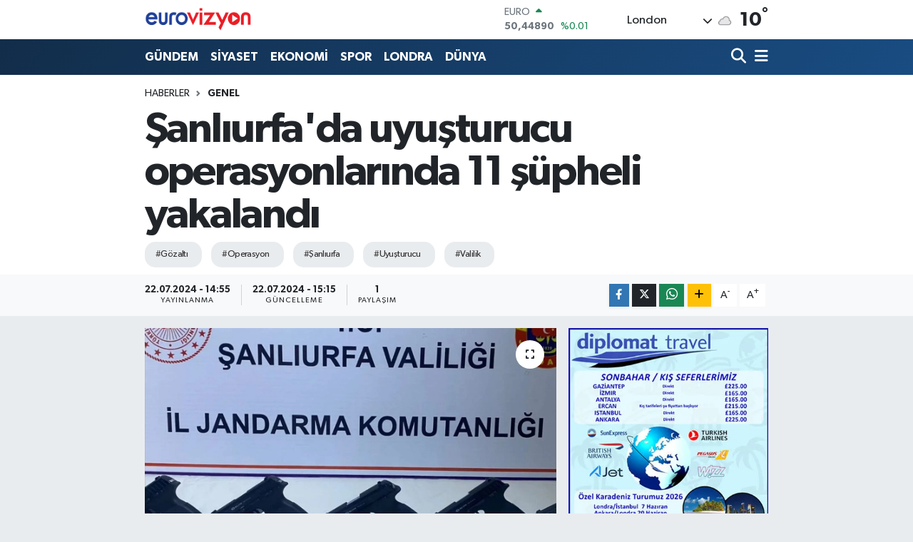

--- FILE ---
content_type: text/html; charset=UTF-8
request_url: https://www.eurovizyon.co.uk/sanliurfada-uyusturucu-operasyonlarinda-11-supheli-yakalandi
body_size: 26891
content:
<!DOCTYPE html>
<html lang="tr" data-theme="flow">
<head>
<link rel="dns-prefetch" href="//www.eurovizyon.co.uk">
<link rel="dns-prefetch" href="//eurovizyoncouk.teimg.com">
<link rel="dns-prefetch" href="//static.tebilisim.com">
<link rel="dns-prefetch" href="//www.googletagmanager.com">
<link rel="dns-prefetch" href="//www.facebook.com">
<link rel="dns-prefetch" href="//www.twitter.com">
<link rel="dns-prefetch" href="//www.instagram.com">
<link rel="dns-prefetch" href="//www.youtube.com">
<link rel="dns-prefetch" href="//www.w3.org">
<link rel="dns-prefetch" href="//x.com">
<link rel="dns-prefetch" href="//api.whatsapp.com">
<link rel="dns-prefetch" href="//www.linkedin.com">
<link rel="dns-prefetch" href="//pinterest.com">
<link rel="dns-prefetch" href="//t.me">
<link rel="dns-prefetch" href="//service3.tebilisim.com">
<link rel="dns-prefetch" href="//kafkasfoods.com">
<link rel="dns-prefetch" href="//cmlcargo.com">
<link rel="dns-prefetch" href="//gimauk.co.uk">
<link rel="dns-prefetch" href="//media.api-sports.io">
<link rel="dns-prefetch" href="//www.klsa.net">
<link rel="dns-prefetch" href="//facebook.com">
<link rel="dns-prefetch" href="//tebilisim.com">
<link rel="dns-prefetch" href="//twitter.com">
<link rel="dns-prefetch" href="//www.google.com">

    <meta charset="utf-8">
<title>Şanlıurfa&#039;da uyuşturucu operasyonlarında 11 şüpheli yakalandı - Eurovizyon | Son Dakika, İngiltere, Dünya, Avrupa ve Londra haberleri</title>
<meta name="keywords" content="gözaltı, operasyon, şanlıurfa, uyuşturucu, valilik">
<link rel="canonical" href="https://www.eurovizyon.co.uk/sanliurfada-uyusturucu-operasyonlarinda-11-supheli-yakalandi">
<meta name="viewport" content="width=device-width,initial-scale=1">
<meta name="X-UA-Compatible" content="IE=edge">
<meta name="robots" content="max-image-preview:large">
<meta name="theme-color" content="#122d4a">
<meta name="title" content="Şanlıurfa&#039;da uyuşturucu operasyonlarında 11 şüpheli yakalandı">
<meta name="articleSection" content="news">
<meta name="datePublished" content="2024-07-22T14:55:45+03:00">
<meta name="dateModified" content="2024-07-22T15:15:42+03:00">
<meta name="articleAuthor" content="Anadolu Haber Ajansı">
<meta name="author" content="Anadolu Haber Ajansı">
<link rel="amphtml" href="https://www.eurovizyon.co.uk/sanliurfada-uyusturucu-operasyonlarinda-11-supheli-yakalandi/amp">
<meta property="og:site_name" content="eurovizyon">
<meta property="og:title" content="Şanlıurfa&#039;da uyuşturucu operasyonlarında 11 şüpheli yakalandı">
<meta property="og:description" content="">
<meta property="og:url" content="https://www.eurovizyon.co.uk/sanliurfada-uyusturucu-operasyonlarinda-11-supheli-yakalandi">
<meta property="og:image" content="https://eurovizyoncouk.teimg.com/crop/1280x720/eurovizyon-co-uk/uploads/2024/07/agency/aa/sanliurfada-uyusturucu-operasyonlarinda-11-supheli-yakalandi.jpg">
<meta property="og:image:width" content="1280">
<meta property="og:image:height" content="720">
<meta property="og:image:alt" content="Şanlıurfa&#039;da uyuşturucu operasyonlarında 11 şüpheli yakalandı">
<meta property="og:article:published_time" content="2024-07-22T14:55:45+03:00">
<meta property="og:article:modified_time" content="2024-07-22T15:15:42+03:00">
<meta property="og:type" content="article">
<meta name="twitter:card" content="summary_large_image">
<meta name="twitter:site" content="@EuroVizyon">
<meta name="twitter:title" content="Şanlıurfa&#039;da uyuşturucu operasyonlarında 11 şüpheli yakalandı">
<meta name="twitter:description" content="">
<meta name="twitter:image" content="https://eurovizyoncouk.teimg.com/crop/1280x720/eurovizyon-co-uk/uploads/2024/07/agency/aa/sanliurfada-uyusturucu-operasyonlarinda-11-supheli-yakalandi.jpg">
<meta name="twitter:url" content="https://www.eurovizyon.co.uk/sanliurfada-uyusturucu-operasyonlarinda-11-supheli-yakalandi">
<link rel="shortcut icon" type="image/x-icon" href="https://eurovizyoncouk.teimg.com/eurovizyon-co-uk/uploads/2024/02/eurovizyon.png">
<link rel="manifest" href="https://www.eurovizyon.co.uk/manifest.json?v=6.6.4" />
<link rel="preload" href="https://static.tebilisim.com/flow/assets/css/font-awesome/fa-solid-900.woff2" as="font" type="font/woff2" crossorigin />
<link rel="preload" href="https://static.tebilisim.com/flow/assets/css/font-awesome/fa-brands-400.woff2" as="font" type="font/woff2" crossorigin />
<link rel="preload" href="https://static.tebilisim.com/flow/assets/css/weather-icons/font/weathericons-regular-webfont.woff2" as="font" type="font/woff2" crossorigin />
<link rel="preload" href="https://static.tebilisim.com/flow/vendor/te/fonts/gibson/Gibson-Bold.woff2" as="font" type="font/woff2" crossorigin />
<link rel="preload" href="https://static.tebilisim.com/flow/vendor/te/fonts/gibson/Gibson-BoldItalic.woff2" as="font" type="font/woff2" crossorigin />
<link rel="preload" href="https://static.tebilisim.com/flow/vendor/te/fonts/gibson/Gibson-Italic.woff2" as="font" type="font/woff2" crossorigin />
<link rel="preload" href="https://static.tebilisim.com/flow/vendor/te/fonts/gibson/Gibson-Light.woff2" as="font" type="font/woff2" crossorigin />
<link rel="preload" href="https://static.tebilisim.com/flow/vendor/te/fonts/gibson/Gibson-LightItalic.woff2" as="font" type="font/woff2" crossorigin />
<link rel="preload" href="https://static.tebilisim.com/flow/vendor/te/fonts/gibson/Gibson-SemiBold.woff2" as="font" type="font/woff2" crossorigin />
<link rel="preload" href="https://static.tebilisim.com/flow/vendor/te/fonts/gibson/Gibson-SemiBoldItalic.woff2" as="font" type="font/woff2" crossorigin />
<link rel="preload" href="https://static.tebilisim.com/flow/vendor/te/fonts/gibson/Gibson.woff2" as="font" type="font/woff2" crossorigin />


<link rel="preload" as="style" href="https://static.tebilisim.com/flow/vendor/te/fonts/gibson.css?v=6.6.4">
<link rel="stylesheet" href="https://static.tebilisim.com/flow/vendor/te/fonts/gibson.css?v=6.6.4">

<link rel="preload" as="image" href="https://eurovizyoncouk.teimg.com/crop/1280x720/eurovizyon-co-uk/uploads/2024/07/agency/aa/sanliurfada-uyusturucu-operasyonlarinda-11-supheli-yakalandi.jpg">
<style>:root {
        --te-link-color: #333;
        --te-link-hover-color: #000;
        --te-font: "Gibson";
        --te-secondary-font: "Gibson";
        --te-h1-font-size: 60px;
        --te-color: #122d4a;
        --te-hover-color: #194c82;
        --mm-ocd-width: 85%!important; /*  Mobil Menü Genişliği */
        --swiper-theme-color: var(--te-color)!important;
        --header-13-color: #ffc107;
    }</style><link rel="preload" as="style" href="https://static.tebilisim.com/flow/assets/vendor/bootstrap/css/bootstrap.min.css?v=6.6.4">
<link rel="stylesheet" href="https://static.tebilisim.com/flow/assets/vendor/bootstrap/css/bootstrap.min.css?v=6.6.4">
<link rel="preload" as="style" href="https://static.tebilisim.com/flow/assets/css/app6.6.4.min.css">
<link rel="stylesheet" href="https://static.tebilisim.com/flow/assets/css/app6.6.4.min.css">



<script type="application/ld+json">{"@context":"https:\/\/schema.org","@type":"WebSite","url":"https:\/\/www.eurovizyon.co.uk","potentialAction":{"@type":"SearchAction","target":"https:\/\/www.eurovizyon.co.uk\/arama?q={query}","query-input":"required name=query"}}</script>

<script type="application/ld+json">{"@context":"https:\/\/schema.org","@type":"NewsMediaOrganization","url":"https:\/\/www.eurovizyon.co.uk","name":"Eurovizyon","logo":"https:\/\/eurovizyoncouk.teimg.com\/eurovizyon-co-uk\/images\/banner\/Eurovizyon-Logo2.png","sameAs":["https:\/\/www.facebook.com\/Eurovizyon.co.uk","https:\/\/www.twitter.com\/EuroVizyon","https:\/\/www.youtube.com\/@eurovizyonhaber4777","https:\/\/www.instagram.com\/eurovizyon.co.uk\/"]}</script>

<script type="application/ld+json">{"@context":"https:\/\/schema.org","@graph":[{"@type":"SiteNavigationElement","name":"Ana Sayfa","url":"https:\/\/www.eurovizyon.co.uk","@id":"https:\/\/www.eurovizyon.co.uk"},{"@type":"SiteNavigationElement","name":"G\u00dcNDEM","url":"https:\/\/www.eurovizyon.co.uk\/gundem","@id":"https:\/\/www.eurovizyon.co.uk\/gundem"},{"@type":"SiteNavigationElement","name":"D\u00dcNYA","url":"https:\/\/www.eurovizyon.co.uk\/dunya","@id":"https:\/\/www.eurovizyon.co.uk\/dunya"},{"@type":"SiteNavigationElement","name":"EKONOM\u0130","url":"https:\/\/www.eurovizyon.co.uk\/ekonomi","@id":"https:\/\/www.eurovizyon.co.uk\/ekonomi"},{"@type":"SiteNavigationElement","name":"TEKNOLOJ\u0130","url":"https:\/\/www.eurovizyon.co.uk\/teknoloji","@id":"https:\/\/www.eurovizyon.co.uk\/teknoloji"},{"@type":"SiteNavigationElement","name":"SPOR","url":"https:\/\/www.eurovizyon.co.uk\/spor","@id":"https:\/\/www.eurovizyon.co.uk\/spor"},{"@type":"SiteNavigationElement","name":"K\u00dcLT\u00dcR","url":"https:\/\/www.eurovizyon.co.uk\/kultur","@id":"https:\/\/www.eurovizyon.co.uk\/kultur"},{"@type":"SiteNavigationElement","name":"YA\u015eAM","url":"https:\/\/www.eurovizyon.co.uk\/yasam","@id":"https:\/\/www.eurovizyon.co.uk\/yasam"},{"@type":"SiteNavigationElement","name":"SA\u011eLIK","url":"https:\/\/www.eurovizyon.co.uk\/saglik","@id":"https:\/\/www.eurovizyon.co.uk\/saglik"},{"@type":"SiteNavigationElement","name":"\u00d6ZEL HABER","url":"https:\/\/www.eurovizyon.co.uk\/ozel-haber","@id":"https:\/\/www.eurovizyon.co.uk\/ozel-haber"},{"@type":"SiteNavigationElement","name":"S\u0130YASET","url":"https:\/\/www.eurovizyon.co.uk\/siyaset","@id":"https:\/\/www.eurovizyon.co.uk\/siyaset"},{"@type":"SiteNavigationElement","name":"R\u00d6PORTAJ","url":"https:\/\/www.eurovizyon.co.uk\/roportaj","@id":"https:\/\/www.eurovizyon.co.uk\/roportaj"},{"@type":"SiteNavigationElement","name":"KADIN","url":"https:\/\/www.eurovizyon.co.uk\/kadin","@id":"https:\/\/www.eurovizyon.co.uk\/kadin"},{"@type":"SiteNavigationElement","name":"PORTRE","url":"https:\/\/www.eurovizyon.co.uk\/portre","@id":"https:\/\/www.eurovizyon.co.uk\/portre"},{"@type":"SiteNavigationElement","name":"MAGAZ\u0130N","url":"https:\/\/www.eurovizyon.co.uk\/magazin","@id":"https:\/\/www.eurovizyon.co.uk\/magazin"},{"@type":"SiteNavigationElement","name":"KIBRIS","url":"https:\/\/www.eurovizyon.co.uk\/kibris","@id":"https:\/\/www.eurovizyon.co.uk\/kibris"},{"@type":"SiteNavigationElement","name":"MEDYA","url":"https:\/\/www.eurovizyon.co.uk\/medya","@id":"https:\/\/www.eurovizyon.co.uk\/medya"},{"@type":"SiteNavigationElement","name":"LONDRA","url":"https:\/\/www.eurovizyon.co.uk\/londra","@id":"https:\/\/www.eurovizyon.co.uk\/londra"},{"@type":"SiteNavigationElement","name":"GENEL","url":"https:\/\/www.eurovizyon.co.uk\/genel","@id":"https:\/\/www.eurovizyon.co.uk\/genel"},{"@type":"SiteNavigationElement","name":"K\u00dcLT\u00dcR-SANAT","url":"https:\/\/www.eurovizyon.co.uk\/kultur-sanat","@id":"https:\/\/www.eurovizyon.co.uk\/kultur-sanat"},{"@type":"SiteNavigationElement","name":"POL\u0130T\u0130KA","url":"https:\/\/www.eurovizyon.co.uk\/politika","@id":"https:\/\/www.eurovizyon.co.uk\/politika"},{"@type":"SiteNavigationElement","name":"B\u0130L\u0130M - TEKNOLOJ\u0130","url":"https:\/\/www.eurovizyon.co.uk\/bilim-teknoloji","@id":"https:\/\/www.eurovizyon.co.uk\/bilim-teknoloji"},{"@type":"SiteNavigationElement","name":"E\u011fitim","url":"https:\/\/www.eurovizyon.co.uk\/egitim","@id":"https:\/\/www.eurovizyon.co.uk\/egitim"},{"@type":"SiteNavigationElement","name":"Yerel","url":"https:\/\/www.eurovizyon.co.uk\/yerel","@id":"https:\/\/www.eurovizyon.co.uk\/yerel"},{"@type":"SiteNavigationElement","name":"Bursaspor","url":"https:\/\/www.eurovizyon.co.uk\/bursaspor","@id":"https:\/\/www.eurovizyon.co.uk\/bursaspor"},{"@type":"SiteNavigationElement","name":"Fenerbah\u00e7e","url":"https:\/\/www.eurovizyon.co.uk\/fenerbahce","@id":"https:\/\/www.eurovizyon.co.uk\/fenerbahce"},{"@type":"SiteNavigationElement","name":"Istanbul","url":"https:\/\/www.eurovizyon.co.uk\/istanbul","@id":"https:\/\/www.eurovizyon.co.uk\/istanbul"},{"@type":"SiteNavigationElement","name":"Kirkuk","url":"https:\/\/www.eurovizyon.co.uk\/kirkuk","@id":"https:\/\/www.eurovizyon.co.uk\/kirkuk"},{"@type":"SiteNavigationElement","name":"\u0160vicarska","url":"https:\/\/www.eurovizyon.co.uk\/svicarska","@id":"https:\/\/www.eurovizyon.co.uk\/svicarska"},{"@type":"SiteNavigationElement","name":"Antalija","url":"https:\/\/www.eurovizyon.co.uk\/antalija","@id":"https:\/\/www.eurovizyon.co.uk\/antalija"},{"@type":"SiteNavigationElement","name":"Ankara","url":"https:\/\/www.eurovizyon.co.uk\/ankara","@id":"https:\/\/www.eurovizyon.co.uk\/ankara"},{"@type":"SiteNavigationElement","name":"Nevsehir","url":"https:\/\/www.eurovizyon.co.uk\/nevsehir","@id":"https:\/\/www.eurovizyon.co.uk\/nevsehir"},{"@type":"SiteNavigationElement","name":"Kod\u017eaeli","url":"https:\/\/www.eurovizyon.co.uk\/kodzaeli","@id":"https:\/\/www.eurovizyon.co.uk\/kodzaeli"},{"@type":"SiteNavigationElement","name":"Moskva","url":"https:\/\/www.eurovizyon.co.uk\/moskva","@id":"https:\/\/www.eurovizyon.co.uk\/moskva"},{"@type":"SiteNavigationElement","name":"Berlin","url":"https:\/\/www.eurovizyon.co.uk\/berlin","@id":"https:\/\/www.eurovizyon.co.uk\/berlin"},{"@type":"SiteNavigationElement","name":"Bart\u0131n","url":"https:\/\/www.eurovizyon.co.uk\/bartin","@id":"https:\/\/www.eurovizyon.co.uk\/bartin"},{"@type":"SiteNavigationElement","name":"Konya","url":"https:\/\/www.eurovizyon.co.uk\/konya","@id":"https:\/\/www.eurovizyon.co.uk\/konya"},{"@type":"SiteNavigationElement","name":"K\u0131r\u015fehir","url":"https:\/\/www.eurovizyon.co.uk\/kirsehir","@id":"https:\/\/www.eurovizyon.co.uk\/kirsehir"},{"@type":"SiteNavigationElement","name":"Van","url":"https:\/\/www.eurovizyon.co.uk\/van","@id":"https:\/\/www.eurovizyon.co.uk\/van"},{"@type":"SiteNavigationElement","name":"Tbmm","url":"https:\/\/www.eurovizyon.co.uk\/tbmm","@id":"https:\/\/www.eurovizyon.co.uk\/tbmm"},{"@type":"SiteNavigationElement","name":"Agri","url":"https:\/\/www.eurovizyon.co.uk\/agri","@id":"https:\/\/www.eurovizyon.co.uk\/agri"},{"@type":"SiteNavigationElement","name":"Tekirda\u011f","url":"https:\/\/www.eurovizyon.co.uk\/tekirdag","@id":"https:\/\/www.eurovizyon.co.uk\/tekirdag"},{"@type":"SiteNavigationElement","name":"Jerusalem","url":"https:\/\/www.eurovizyon.co.uk\/jerusalem","@id":"https:\/\/www.eurovizyon.co.uk\/jerusalem"},{"@type":"SiteNavigationElement","name":"Bishkek","url":"https:\/\/www.eurovizyon.co.uk\/bishkek","@id":"https:\/\/www.eurovizyon.co.uk\/bishkek"},{"@type":"SiteNavigationElement","name":"Mardin","url":"https:\/\/www.eurovizyon.co.uk\/mardin","@id":"https:\/\/www.eurovizyon.co.uk\/mardin"},{"@type":"SiteNavigationElement","name":"Bilim","url":"https:\/\/www.eurovizyon.co.uk\/bilim","@id":"https:\/\/www.eurovizyon.co.uk\/bilim"},{"@type":"SiteNavigationElement","name":"U\u015fak","url":"https:\/\/www.eurovizyon.co.uk\/usak","@id":"https:\/\/www.eurovizyon.co.uk\/usak"},{"@type":"SiteNavigationElement","name":"Diyarbakir","url":"https:\/\/www.eurovizyon.co.uk\/diyarbakir","@id":"https:\/\/www.eurovizyon.co.uk\/diyarbakir"},{"@type":"SiteNavigationElement","name":"Kazahstan","url":"https:\/\/www.eurovizyon.co.uk\/kazahstan","@id":"https:\/\/www.eurovizyon.co.uk\/kazahstan"},{"@type":"SiteNavigationElement","name":"Karab\u00fck","url":"https:\/\/www.eurovizyon.co.uk\/karabuk","@id":"https:\/\/www.eurovizyon.co.uk\/karabuk"},{"@type":"SiteNavigationElement","name":"Baki","url":"https:\/\/www.eurovizyon.co.uk\/baki","@id":"https:\/\/www.eurovizyon.co.uk\/baki"},{"@type":"SiteNavigationElement","name":"Kijev","url":"https:\/\/www.eurovizyon.co.uk\/kijev","@id":"https:\/\/www.eurovizyon.co.uk\/kijev"},{"@type":"SiteNavigationElement","name":"Edirne","url":"https:\/\/www.eurovizyon.co.uk\/edirne","@id":"https:\/\/www.eurovizyon.co.uk\/edirne"},{"@type":"SiteNavigationElement","name":"Brussels","url":"https:\/\/www.eurovizyon.co.uk\/brussels","@id":"https:\/\/www.eurovizyon.co.uk\/brussels"},{"@type":"SiteNavigationElement","name":"Trabzon","url":"https:\/\/www.eurovizyon.co.uk\/trabzon","@id":"https:\/\/www.eurovizyon.co.uk\/trabzon"},{"@type":"SiteNavigationElement","name":"Samsun","url":"https:\/\/www.eurovizyon.co.uk\/samsun","@id":"https:\/\/www.eurovizyon.co.uk\/samsun"},{"@type":"SiteNavigationElement","name":"Mu\u015f","url":"https:\/\/www.eurovizyon.co.uk\/mus","@id":"https:\/\/www.eurovizyon.co.uk\/mus"},{"@type":"SiteNavigationElement","name":"D\u00fczce","url":"https:\/\/www.eurovizyon.co.uk\/duzce","@id":"https:\/\/www.eurovizyon.co.uk\/duzce"},{"@type":"SiteNavigationElement","name":"Kastamonu","url":"https:\/\/www.eurovizyon.co.uk\/kastamonu","@id":"https:\/\/www.eurovizyon.co.uk\/kastamonu"},{"@type":"SiteNavigationElement","name":"Manisa","url":"https:\/\/www.eurovizyon.co.uk\/manisa","@id":"https:\/\/www.eurovizyon.co.uk\/manisa"},{"@type":"SiteNavigationElement","name":"\u010cankiri","url":"https:\/\/www.eurovizyon.co.uk\/cankiri","@id":"https:\/\/www.eurovizyon.co.uk\/cankiri"},{"@type":"SiteNavigationElement","name":"Sivas","url":"https:\/\/www.eurovizyon.co.uk\/sivas","@id":"https:\/\/www.eurovizyon.co.uk\/sivas"},{"@type":"SiteNavigationElement","name":"Ardahan","url":"https:\/\/www.eurovizyon.co.uk\/ardahan","@id":"https:\/\/www.eurovizyon.co.uk\/ardahan"},{"@type":"SiteNavigationElement","name":"Mu\u011fla","url":"https:\/\/www.eurovizyon.co.uk\/mugla","@id":"https:\/\/www.eurovizyon.co.uk\/mugla"},{"@type":"SiteNavigationElement","name":"Afyonkarahisar","url":"https:\/\/www.eurovizyon.co.uk\/afyonkarahisar","@id":"https:\/\/www.eurovizyon.co.uk\/afyonkarahisar"},{"@type":"SiteNavigationElement","name":"Bolu","url":"https:\/\/www.eurovizyon.co.uk\/bolu","@id":"https:\/\/www.eurovizyon.co.uk\/bolu"},{"@type":"SiteNavigationElement","name":"Teheran","url":"https:\/\/www.eurovizyon.co.uk\/teheran","@id":"https:\/\/www.eurovizyon.co.uk\/teheran"},{"@type":"SiteNavigationElement","name":"Washington dc","url":"https:\/\/www.eurovizyon.co.uk\/washington-dc","@id":"https:\/\/www.eurovizyon.co.uk\/washington-dc"},{"@type":"SiteNavigationElement","name":"Izmir","url":"https:\/\/www.eurovizyon.co.uk\/izmir","@id":"https:\/\/www.eurovizyon.co.uk\/izmir"},{"@type":"SiteNavigationElement","name":"New york","url":"https:\/\/www.eurovizyon.co.uk\/new-york","@id":"https:\/\/www.eurovizyon.co.uk\/new-york"},{"@type":"SiteNavigationElement","name":"Hatay","url":"https:\/\/www.eurovizyon.co.uk\/hatay","@id":"https:\/\/www.eurovizyon.co.uk\/hatay"},{"@type":"SiteNavigationElement","name":"T bilisi","url":"https:\/\/www.eurovizyon.co.uk\/t-bilisi","@id":"https:\/\/www.eurovizyon.co.uk\/t-bilisi"},{"@type":"SiteNavigationElement","name":"Damask","url":"https:\/\/www.eurovizyon.co.uk\/damask","@id":"https:\/\/www.eurovizyon.co.uk\/damask"},{"@type":"SiteNavigationElement","name":"Isparta","url":"https:\/\/www.eurovizyon.co.uk\/isparta","@id":"https:\/\/www.eurovizyon.co.uk\/isparta"},{"@type":"SiteNavigationElement","name":"Bursa","url":"https:\/\/www.eurovizyon.co.uk\/bursa","@id":"https:\/\/www.eurovizyon.co.uk\/bursa"},{"@type":"SiteNavigationElement","name":"Ni\u011fde","url":"https:\/\/www.eurovizyon.co.uk\/nigde","@id":"https:\/\/www.eurovizyon.co.uk\/nigde"},{"@type":"SiteNavigationElement","name":"Tokat","url":"https:\/\/www.eurovizyon.co.uk\/tokat","@id":"https:\/\/www.eurovizyon.co.uk\/tokat"},{"@type":"SiteNavigationElement","name":"Gaziantep","url":"https:\/\/www.eurovizyon.co.uk\/gaziantep","@id":"https:\/\/www.eurovizyon.co.uk\/gaziantep"},{"@type":"SiteNavigationElement","name":"Hakkari","url":"https:\/\/www.eurovizyon.co.uk\/hakkari","@id":"https:\/\/www.eurovizyon.co.uk\/hakkari"},{"@type":"SiteNavigationElement","name":"Malatya","url":"https:\/\/www.eurovizyon.co.uk\/malatya","@id":"https:\/\/www.eurovizyon.co.uk\/malatya"},{"@type":"SiteNavigationElement","name":"Bitlis","url":"https:\/\/www.eurovizyon.co.uk\/bitlis","@id":"https:\/\/www.eurovizyon.co.uk\/bitlis"},{"@type":"SiteNavigationElement","name":"Adana","url":"https:\/\/www.eurovizyon.co.uk\/adana","@id":"https:\/\/www.eurovizyon.co.uk\/adana"},{"@type":"SiteNavigationElement","name":"Erzurum","url":"https:\/\/www.eurovizyon.co.uk\/erzurum","@id":"https:\/\/www.eurovizyon.co.uk\/erzurum"},{"@type":"SiteNavigationElement","name":"Peking","url":"https:\/\/www.eurovizyon.co.uk\/peking","@id":"https:\/\/www.eurovizyon.co.uk\/peking"},{"@type":"SiteNavigationElement","name":"Kayseri","url":"https:\/\/www.eurovizyon.co.uk\/kayseri","@id":"https:\/\/www.eurovizyon.co.uk\/kayseri"},{"@type":"SiteNavigationElement","name":"Skoplje","url":"https:\/\/www.eurovizyon.co.uk\/skoplje","@id":"https:\/\/www.eurovizyon.co.uk\/skoplje"},{"@type":"SiteNavigationElement","name":"Erbil","url":"https:\/\/www.eurovizyon.co.uk\/erbil","@id":"https:\/\/www.eurovizyon.co.uk\/erbil"},{"@type":"SiteNavigationElement","name":"London","url":"https:\/\/www.eurovizyon.co.uk\/london","@id":"https:\/\/www.eurovizyon.co.uk\/london"},{"@type":"SiteNavigationElement","name":"Aksaray","url":"https:\/\/www.eurovizyon.co.uk\/aksaray","@id":"https:\/\/www.eurovizyon.co.uk\/aksaray"},{"@type":"SiteNavigationElement","name":"Amasya","url":"https:\/\/www.eurovizyon.co.uk\/amasya","@id":"https:\/\/www.eurovizyon.co.uk\/amasya"},{"@type":"SiteNavigationElement","name":"Corum","url":"https:\/\/www.eurovizyon.co.uk\/corum","@id":"https:\/\/www.eurovizyon.co.uk\/corum"},{"@type":"SiteNavigationElement","name":"K\u00fctahya","url":"https:\/\/www.eurovizyon.co.uk\/kutahya","@id":"https:\/\/www.eurovizyon.co.uk\/kutahya"},{"@type":"SiteNavigationElement","name":"Bing\u00f6l","url":"https:\/\/www.eurovizyon.co.uk\/bingol","@id":"https:\/\/www.eurovizyon.co.uk\/bingol"},{"@type":"SiteNavigationElement","name":"Roma","url":"https:\/\/www.eurovizyon.co.uk\/roma","@id":"https:\/\/www.eurovizyon.co.uk\/roma"},{"@type":"SiteNavigationElement","name":"\u0160irnak","url":"https:\/\/www.eurovizyon.co.uk\/sirnak","@id":"https:\/\/www.eurovizyon.co.uk\/sirnak"},{"@type":"SiteNavigationElement","name":"Yalova","url":"https:\/\/www.eurovizyon.co.uk\/yalova","@id":"https:\/\/www.eurovizyon.co.uk\/yalova"},{"@type":"SiteNavigationElement","name":"Sofija","url":"https:\/\/www.eurovizyon.co.uk\/sofija","@id":"https:\/\/www.eurovizyon.co.uk\/sofija"},{"@type":"SiteNavigationElement","name":"Rize","url":"https:\/\/www.eurovizyon.co.uk\/rize","@id":"https:\/\/www.eurovizyon.co.uk\/rize"},{"@type":"SiteNavigationElement","name":"Nordrhein-westfalen","url":"https:\/\/www.eurovizyon.co.uk\/nordrhein-westfalen","@id":"https:\/\/www.eurovizyon.co.uk\/nordrhein-westfalen"},{"@type":"SiteNavigationElement","name":"Ta\u015fkent","url":"https:\/\/www.eurovizyon.co.uk\/taskent","@id":"https:\/\/www.eurovizyon.co.uk\/taskent"},{"@type":"SiteNavigationElement","name":"Sana","url":"https:\/\/www.eurovizyon.co.uk\/sana","@id":"https:\/\/www.eurovizyon.co.uk\/sana"},{"@type":"SiteNavigationElement","name":"Kairo","url":"https:\/\/www.eurovizyon.co.uk\/kairo","@id":"https:\/\/www.eurovizyon.co.uk\/kairo"},{"@type":"SiteNavigationElement","name":"Ayd\u0131n","url":"https:\/\/www.eurovizyon.co.uk\/aydin","@id":"https:\/\/www.eurovizyon.co.uk\/aydin"},{"@type":"SiteNavigationElement","name":"Kyrgyzstan","url":"https:\/\/www.eurovizyon.co.uk\/kyrgyzstan","@id":"https:\/\/www.eurovizyon.co.uk\/kyrgyzstan"},{"@type":"SiteNavigationElement","name":"I\u011fd\u0131r","url":"https:\/\/www.eurovizyon.co.uk\/igdir","@id":"https:\/\/www.eurovizyon.co.uk\/igdir"},{"@type":"SiteNavigationElement","name":"Bolivar","url":"https:\/\/www.eurovizyon.co.uk\/bolivar","@id":"https:\/\/www.eurovizyon.co.uk\/bolivar"},{"@type":"SiteNavigationElement","name":"Gizlilik S\u00f6zle\u015fmesi","url":"https:\/\/www.eurovizyon.co.uk\/gizlilik-sozlesmesi","@id":"https:\/\/www.eurovizyon.co.uk\/gizlilik-sozlesmesi"},{"@type":"SiteNavigationElement","name":"\u0130leti\u015fim","url":"https:\/\/www.eurovizyon.co.uk\/iletisim","@id":"https:\/\/www.eurovizyon.co.uk\/iletisim"},{"@type":"SiteNavigationElement","name":"Yazarlar","url":"https:\/\/www.eurovizyon.co.uk\/yazarlar","@id":"https:\/\/www.eurovizyon.co.uk\/yazarlar"},{"@type":"SiteNavigationElement","name":"Foto Galeri","url":"https:\/\/www.eurovizyon.co.uk\/foto-galeri","@id":"https:\/\/www.eurovizyon.co.uk\/foto-galeri"},{"@type":"SiteNavigationElement","name":"Video Galeri","url":"https:\/\/www.eurovizyon.co.uk\/video","@id":"https:\/\/www.eurovizyon.co.uk\/video"},{"@type":"SiteNavigationElement","name":"Biyografiler","url":"https:\/\/www.eurovizyon.co.uk\/biyografi","@id":"https:\/\/www.eurovizyon.co.uk\/biyografi"},{"@type":"SiteNavigationElement","name":"Firma Rehberi","url":"https:\/\/www.eurovizyon.co.uk\/rehber","@id":"https:\/\/www.eurovizyon.co.uk\/rehber"},{"@type":"SiteNavigationElement","name":"Seri \u0130lanlar","url":"https:\/\/www.eurovizyon.co.uk\/ilan","@id":"https:\/\/www.eurovizyon.co.uk\/ilan"},{"@type":"SiteNavigationElement","name":"Vefatlar","url":"https:\/\/www.eurovizyon.co.uk\/vefat","@id":"https:\/\/www.eurovizyon.co.uk\/vefat"},{"@type":"SiteNavigationElement","name":"R\u00f6portajlar","url":"https:\/\/www.eurovizyon.co.uk\/roportaj","@id":"https:\/\/www.eurovizyon.co.uk\/roportaj"},{"@type":"SiteNavigationElement","name":"Anketler","url":"https:\/\/www.eurovizyon.co.uk\/anketler","@id":"https:\/\/www.eurovizyon.co.uk\/anketler"},{"@type":"SiteNavigationElement","name":"Ceyhan Bug\u00fcn, Yar\u0131n ve 1 Haftal\u0131k Hava Durumu Tahmini","url":"https:\/\/www.eurovizyon.co.uk\/ceyhan-hava-durumu","@id":"https:\/\/www.eurovizyon.co.uk\/ceyhan-hava-durumu"},{"@type":"SiteNavigationElement","name":"Ceyhan Namaz Vakitleri","url":"https:\/\/www.eurovizyon.co.uk\/ceyhan-namaz-vakitleri","@id":"https:\/\/www.eurovizyon.co.uk\/ceyhan-namaz-vakitleri"},{"@type":"SiteNavigationElement","name":"Puan Durumu ve Fikst\u00fcr","url":"https:\/\/www.eurovizyon.co.uk\/futbol\/super-lig-puan-durumu-ve-fikstur","@id":"https:\/\/www.eurovizyon.co.uk\/futbol\/super-lig-puan-durumu-ve-fikstur"}]}</script>

<script type="application/ld+json">{"@context":"https:\/\/schema.org","@type":"BreadcrumbList","itemListElement":[{"@type":"ListItem","position":1,"item":{"@type":"Thing","@id":"https:\/\/www.eurovizyon.co.uk","name":"Haberler"}},{"@type":"ListItem","position":2,"item":{"@type":"Thing","@id":"https:\/\/www.eurovizyon.co.uk\/genel","name":"GENEL"}},{"@type":"ListItem","position":3,"item":{"@type":"Thing","@id":"https:\/\/www.eurovizyon.co.uk\/sanliurfada-uyusturucu-operasyonlarinda-11-supheli-yakalandi","name":"\u015eanl\u0131urfa'da uyu\u015fturucu operasyonlar\u0131nda 11 \u015f\u00fcpheli yakaland\u0131"}}]}</script>
<script type="application/ld+json">{"@context":"https:\/\/schema.org","@type":"NewsArticle","headline":"\u015eanl\u0131urfa'da uyu\u015fturucu operasyonlar\u0131nda 11 \u015f\u00fcpheli yakaland\u0131","articleSection":"GENEL","dateCreated":"2024-07-22T14:55:45+03:00","datePublished":"2024-07-22T14:55:45+03:00","dateModified":"2024-07-22T15:15:42+03:00","wordCount":67,"genre":"news","mainEntityOfPage":{"@type":"WebPage","@id":"https:\/\/www.eurovizyon.co.uk\/sanliurfada-uyusturucu-operasyonlarinda-11-supheli-yakalandi"},"articleBody":"\u015eANLIURFA (AA) - \u015eanl\u0131urfa&#39;da d\u00fczenlenen 4 uyu\u015fturucu operasyonunda 11 \u015f\u00fcpheli g\u00f6zalt\u0131na al\u0131nd\u0131.Valilikten yap\u0131lan a\u00e7\u0131klamaya g\u00f6re, polis ve jandarma ekipleri taraf\u0131ndan ger\u00e7ekle\u015ftirilen operasyonlarda 11 zanl\u0131 yakaland\u0131.Yap\u0131lan aramalarda 5 kilo 800 gram sentetik uyu\u015fturucu, 2 kilo esrar, 5 ruhsats\u0131z tabanca, 6 tabanca fi\u015fe\u011fi ve 5 tabanca \u015farj\u00f6r\u00fc ele ge\u00e7irildi.Zanl\u0131lar\u0131n sorgusu s\u00fcr\u00fcyor.","inLanguage":"tr-TR","keywords":["g\u00f6zalt\u0131","operasyon","\u015fanl\u0131urfa","uyu\u015fturucu","valilik"],"image":{"@type":"ImageObject","url":"https:\/\/eurovizyoncouk.teimg.com\/crop\/1280x720\/eurovizyon-co-uk\/uploads\/2024\/07\/agency\/aa\/sanliurfada-uyusturucu-operasyonlarinda-11-supheli-yakalandi.jpg","width":"1280","height":"720","caption":"\u015eanl\u0131urfa'da uyu\u015fturucu operasyonlar\u0131nda 11 \u015f\u00fcpheli yakaland\u0131"},"publishingPrinciples":"https:\/\/www.eurovizyon.co.uk\/gizlilik-sozlesmesi","isFamilyFriendly":"http:\/\/schema.org\/True","isAccessibleForFree":"http:\/\/schema.org\/True","publisher":{"@type":"Organization","name":"Eurovizyon","image":"https:\/\/eurovizyoncouk.teimg.com\/eurovizyon-co-uk\/images\/banner\/Eurovizyon-Logo2.png","logo":{"@type":"ImageObject","url":"https:\/\/eurovizyoncouk.teimg.com\/eurovizyon-co-uk\/images\/banner\/Eurovizyon-Logo2.png","width":"640","height":"375"}},"author":{"@type":"Person","name":"Haber Merkezi","honorificPrefix":"","jobTitle":"","url":null}}</script>





<style>
.mega-menu {z-index: 9999 !important;}
@media screen and (min-width: 1620px) {
    .container {width: 1280px!important; max-width: 1280px!important;}
    #ad_36 {margin-right: 15px !important;}
    #ad_9 {margin-left: 15px !important;}
}

@media screen and (min-width: 1325px) and (max-width: 1620px) {
    .container {width: 1100px!important; max-width: 1100px!important;}
    #ad_36 {margin-right: 100px !important;}
    #ad_9 {margin-left: 100px !important;}
}
@media screen and (min-width: 1295px) and (max-width: 1325px) {
    .container {width: 990px!important; max-width: 990px!important;}
    #ad_36 {margin-right: 165px !important;}
    #ad_9 {margin-left: 165px !important;}
}
@media screen and (min-width: 1200px) and (max-width: 1295px) {
    .container {width: 900px!important; max-width: 900px!important;}
    #ad_36 {margin-right: 210px !important;}
    #ad_9 {margin-left: 210px !important;}

}
</style>



<script async data-cfasync="false"
	src="https://www.googletagmanager.com/gtag/js?id=G-XT3FV57ZEB"></script>
<script data-cfasync="false">
	window.dataLayer = window.dataLayer || [];
	  function gtag(){dataLayer.push(arguments);}
	  gtag('js', new Date());
	  gtag('config', 'G-XT3FV57ZEB');
</script>




</head>




<body class="d-flex flex-column min-vh-100">

    
    

    <header class="header-1">
    <nav class="top-header navbar navbar-expand-lg navbar-light shadow-sm bg-white py-1">
        <div class="container">
                            <a class="navbar-brand me-0" href="/" title="eurovizyon">
                <img src="https://eurovizyoncouk.teimg.com/eurovizyon-co-uk/images/banner/Eurovizyon-Logo2.png" alt="eurovizyon" width="150" height="40" class="light-mode img-fluid flow-logo">
<img src="https://eurovizyoncouk.teimg.com/eurovizyon-co-uk/images/banner/Eurovizyon-Logo2.png" alt="eurovizyon" width="150" height="40" class="dark-mode img-fluid flow-logo d-none">

            </a>
                                    <div class="header-widgets d-lg-flex justify-content-end align-items-center d-none">
                <div class="position-relative overflow-hidden" style="height: 40px;">
                    <!-- PİYASALAR -->
        <div class="newsticker mini">
        <ul class="newsticker__h4 list-unstyled text-secondary" data-header="1">
            <li class="newsticker__item col dolar">
                <div>DOLAR <span class="text-success"><i class="fa fa-caret-up ms-1"></i></span> </div>
                <div class="fw-bold mb-0 d-inline-block">43,28390</div>
                <span class="d-inline-block ms-2 text-success">%0.04</span>
            </li>
            <li class="newsticker__item col euro">
                <div>EURO <span class="text-success"><i class="fa fa-caret-up ms-1"></i></span> </div>
                <div class="fw-bold mb-0 d-inline-block">50,44890</div><span
                    class="d-inline-block ms-2 text-success">%0.01</span>
            </li>
            <li class="newsticker__item col sterlin">
                <div>STERLİN <span class="text-danger"><i class="fa fa-caret-down ms-1"></i></span> </div>
                <div class="fw-bold mb-0 d-inline-block">58,15440</div><span
                    class="d-inline-block ms-2 text-danger">%-0.03</span>
            </li>
            <li class="newsticker__item col altin">
                <div>G.ALTIN <span class="text-success"><i class="fa fa-caret-up ms-1"></i></span> </div>
                <div class="fw-bold mb-0 d-inline-block">6498,55000</div>
                <span class="d-inline-block ms-2 text-success">%0.02</span>
            </li>
            <li class="newsticker__item col bist">
                <div>BİST100 <span class="text-success"><i class="fa fa-caret-up ms-1"></i></span> </div>
                <div class="fw-bold mb-0 d-inline-block">12.748,00</div>
                <span class="d-inline-block ms-2 text-success">%63</span>
            </li>
            <li class="newsticker__item col btc">
                <div>BITCOIN <span class="text-success"><i class="fa fa-caret-up ms-1"></i></span> </div>
                <div class="fw-bold mb-0 d-inline-block">92.420,74</div>
                <span class="d-inline-block ms-2 text-success">%0.04</span>
            </li>
        </ul>
    </div>
    

                </div>
                <div class="weather-top d-none d-lg-flex justify-content-between align-items-center ms-4 weather-widget mini">
                    <!-- HAVA DURUMU -->

<input type="hidden" name="widget_setting_weathercity" value="51.51234430,-0.09098520" />

            <div class="weather mx-1">
            <div class="custom-selectbox " onclick="toggleDropdown(this)" style="width: 120px">
    <div class="d-flex justify-content-between align-items-center">
        <span style="">London</span>
        <i class="fas fa-chevron-down" style="font-size: 14px"></i>
    </div>
    <ul class="bg-white text-dark overflow-widget" style="min-height: 100px; max-height: 300px">
                        <li>
            <a href="https://www.eurovizyon.co.uk/aberdeen-hava-durumu" title="Aberdeen Hava Durumu" class="text-dark">
                Aberdeen
            </a>
        </li>
                        <li>
            <a href="https://www.eurovizyon.co.uk/aberdeenshire-hava-durumu" title="Aberdeenshire Hava Durumu" class="text-dark">
                Aberdeenshire
            </a>
        </li>
                        <li>
            <a href="https://www.eurovizyon.co.uk/angus-hava-durumu" title="Angus Hava Durumu" class="text-dark">
                Angus
            </a>
        </li>
                        <li>
            <a href="https://www.eurovizyon.co.uk/antrim-hava-durumu" title="Antrim Hava Durumu" class="text-dark">
                Antrim
            </a>
        </li>
                        <li>
            <a href="https://www.eurovizyon.co.uk/antrimandnewtownabbey-hava-durumu" title="Antrim and Newtownabbey Hava Durumu" class="text-dark">
                Antrim and Newtownabbey
            </a>
        </li>
                        <li>
            <a href="https://www.eurovizyon.co.uk/ards-hava-durumu" title="Ards Hava Durumu" class="text-dark">
                Ards
            </a>
        </li>
                        <li>
            <a href="https://www.eurovizyon.co.uk/ardsandnorthdown-hava-durumu" title="Ards and North Down Hava Durumu" class="text-dark">
                Ards and North Down
            </a>
        </li>
                        <li>
            <a href="https://www.eurovizyon.co.uk/argyllandbute-hava-durumu" title="Argyll and Bute Hava Durumu" class="text-dark">
                Argyll and Bute
            </a>
        </li>
                        <li>
            <a href="https://www.eurovizyon.co.uk/armaghcityanddistrictcouncil-hava-durumu" title="Armagh City and District Council Hava Durumu" class="text-dark">
                Armagh City and District Council
            </a>
        </li>
                        <li>
            <a href="https://www.eurovizyon.co.uk/armaghbanbridgeandcraigavon-hava-durumu" title="Armagh, Banbridge and Craigavon Hava Durumu" class="text-dark">
                Armagh, Banbridge and Craigavon
            </a>
        </li>
                        <li>
            <a href="https://www.eurovizyon.co.uk/ascensionisland-hava-durumu" title="Ascension Island Hava Durumu" class="text-dark">
                Ascension Island
            </a>
        </li>
                        <li>
            <a href="https://www.eurovizyon.co.uk/ballymenaborough-hava-durumu" title="Ballymena Borough Hava Durumu" class="text-dark">
                Ballymena Borough
            </a>
        </li>
                        <li>
            <a href="https://www.eurovizyon.co.uk/ballymoney-hava-durumu" title="Ballymoney Hava Durumu" class="text-dark">
                Ballymoney
            </a>
        </li>
                        <li>
            <a href="https://www.eurovizyon.co.uk/banbridge-hava-durumu" title="Banbridge Hava Durumu" class="text-dark">
                Banbridge
            </a>
        </li>
                        <li>
            <a href="https://www.eurovizyon.co.uk/barnsley-hava-durumu" title="Barnsley Hava Durumu" class="text-dark">
                Barnsley
            </a>
        </li>
                        <li>
            <a href="https://www.eurovizyon.co.uk/bathandnortheastsomerset-hava-durumu" title="Bath and North East Somerset Hava Durumu" class="text-dark">
                Bath and North East Somerset
            </a>
        </li>
                        <li>
            <a href="https://www.eurovizyon.co.uk/bedford-hava-durumu" title="Bedford Hava Durumu" class="text-dark">
                Bedford
            </a>
        </li>
                        <li>
            <a href="https://www.eurovizyon.co.uk/belfastdistrict-hava-durumu" title="Belfast district Hava Durumu" class="text-dark">
                Belfast district
            </a>
        </li>
                        <li>
            <a href="https://www.eurovizyon.co.uk/birmingham-hava-durumu" title="Birmingham Hava Durumu" class="text-dark">
                Birmingham
            </a>
        </li>
                        <li>
            <a href="https://www.eurovizyon.co.uk/blackburnwithdarwen-hava-durumu" title="Blackburn with Darwen Hava Durumu" class="text-dark">
                Blackburn with Darwen
            </a>
        </li>
                        <li>
            <a href="https://www.eurovizyon.co.uk/blackpool-hava-durumu" title="Blackpool Hava Durumu" class="text-dark">
                Blackpool
            </a>
        </li>
                        <li>
            <a href="https://www.eurovizyon.co.uk/blaenaugwentcountyborough-hava-durumu" title="Blaenau Gwent County Borough Hava Durumu" class="text-dark">
                Blaenau Gwent County Borough
            </a>
        </li>
                        <li>
            <a href="https://www.eurovizyon.co.uk/bolton-hava-durumu" title="Bolton Hava Durumu" class="text-dark">
                Bolton
            </a>
        </li>
                        <li>
            <a href="https://www.eurovizyon.co.uk/bournemouth-hava-durumu" title="Bournemouth Hava Durumu" class="text-dark">
                Bournemouth
            </a>
        </li>
                        <li>
            <a href="https://www.eurovizyon.co.uk/bracknellforest-hava-durumu" title="Bracknell Forest Hava Durumu" class="text-dark">
                Bracknell Forest
            </a>
        </li>
                        <li>
            <a href="https://www.eurovizyon.co.uk/bradford-hava-durumu" title="Bradford Hava Durumu" class="text-dark">
                Bradford
            </a>
        </li>
                        <li>
            <a href="https://www.eurovizyon.co.uk/bridgendcountyborough-hava-durumu" title="Bridgend County Borough Hava Durumu" class="text-dark">
                Bridgend County Borough
            </a>
        </li>
                        <li>
            <a href="https://www.eurovizyon.co.uk/brightonandhove-hava-durumu" title="Brighton and Hove Hava Durumu" class="text-dark">
                Brighton and Hove
            </a>
        </li>
                        <li>
            <a href="https://www.eurovizyon.co.uk/buckinghamshire-hava-durumu" title="Buckinghamshire Hava Durumu" class="text-dark">
                Buckinghamshire
            </a>
        </li>
                        <li>
            <a href="https://www.eurovizyon.co.uk/bury-hava-durumu" title="Bury Hava Durumu" class="text-dark">
                Bury
            </a>
        </li>
                        <li>
            <a href="https://www.eurovizyon.co.uk/caerphillycountyborough-hava-durumu" title="Caerphilly County Borough Hava Durumu" class="text-dark">
                Caerphilly County Borough
            </a>
        </li>
                        <li>
            <a href="https://www.eurovizyon.co.uk/calderdale-hava-durumu" title="Calderdale Hava Durumu" class="text-dark">
                Calderdale
            </a>
        </li>
                        <li>
            <a href="https://www.eurovizyon.co.uk/cambridgeshire-hava-durumu" title="Cambridgeshire Hava Durumu" class="text-dark">
                Cambridgeshire
            </a>
        </li>
                        <li>
            <a href="https://www.eurovizyon.co.uk/carmarthenshire-hava-durumu" title="Carmarthenshire Hava Durumu" class="text-dark">
                Carmarthenshire
            </a>
        </li>
                        <li>
            <a href="https://www.eurovizyon.co.uk/carrickfergusboroughcouncil-hava-durumu" title="Carrickfergus Borough Council Hava Durumu" class="text-dark">
                Carrickfergus Borough Council
            </a>
        </li>
                        <li>
            <a href="https://www.eurovizyon.co.uk/castlereagh-hava-durumu" title="Castlereagh Hava Durumu" class="text-dark">
                Castlereagh
            </a>
        </li>
                        <li>
            <a href="https://www.eurovizyon.co.uk/causewaycoastandglens-hava-durumu" title="Causeway Coast and Glens Hava Durumu" class="text-dark">
                Causeway Coast and Glens
            </a>
        </li>
                        <li>
            <a href="https://www.eurovizyon.co.uk/centralbedfordshire-hava-durumu" title="Central Bedfordshire Hava Durumu" class="text-dark">
                Central Bedfordshire
            </a>
        </li>
                        <li>
            <a href="https://www.eurovizyon.co.uk/ceredigion-hava-durumu" title="Ceredigion Hava Durumu" class="text-dark">
                Ceredigion
            </a>
        </li>
                        <li>
            <a href="https://www.eurovizyon.co.uk/cheshireeast-hava-durumu" title="Cheshire East Hava Durumu" class="text-dark">
                Cheshire East
            </a>
        </li>
                        <li>
            <a href="https://www.eurovizyon.co.uk/cheshirewestandchester-hava-durumu" title="Cheshire West and Chester Hava Durumu" class="text-dark">
                Cheshire West and Chester
            </a>
        </li>
                        <li>
            <a href="https://www.eurovizyon.co.uk/cityandcountyofcardiff-hava-durumu" title="City and County of Cardiff Hava Durumu" class="text-dark">
                City and County of Cardiff
            </a>
        </li>
                        <li>
            <a href="https://www.eurovizyon.co.uk/cityandcountyofswansea-hava-durumu" title="City and County of Swansea Hava Durumu" class="text-dark">
                City and County of Swansea
            </a>
        </li>
                        <li>
            <a href="https://www.eurovizyon.co.uk/cityofbristol-hava-durumu" title="City of Bristol Hava Durumu" class="text-dark">
                City of Bristol
            </a>
        </li>
                        <li>
            <a href="https://www.eurovizyon.co.uk/cityofderby-hava-durumu" title="City of Derby Hava Durumu" class="text-dark">
                City of Derby
            </a>
        </li>
                        <li>
            <a href="https://www.eurovizyon.co.uk/cityofkingstonuponhull-hava-durumu" title="City of Kingston upon Hull Hava Durumu" class="text-dark">
                City of Kingston upon Hull
            </a>
        </li>
                        <li>
            <a href="https://www.eurovizyon.co.uk/cityofleicester-hava-durumu" title="City of Leicester Hava Durumu" class="text-dark">
                City of Leicester
            </a>
        </li>
                        <li>
            <a href="https://www.eurovizyon.co.uk/cityofnottingham-hava-durumu" title="City of Nottingham Hava Durumu" class="text-dark">
                City of Nottingham
            </a>
        </li>
                        <li>
            <a href="https://www.eurovizyon.co.uk/cityofpeterborough-hava-durumu" title="City of Peterborough Hava Durumu" class="text-dark">
                City of Peterborough
            </a>
        </li>
                        <li>
            <a href="https://www.eurovizyon.co.uk/cityofplymouth-hava-durumu" title="City of Plymouth Hava Durumu" class="text-dark">
                City of Plymouth
            </a>
        </li>
                        <li>
            <a href="https://www.eurovizyon.co.uk/cityofportsmouth-hava-durumu" title="City of Portsmouth Hava Durumu" class="text-dark">
                City of Portsmouth
            </a>
        </li>
                        <li>
            <a href="https://www.eurovizyon.co.uk/cityofsouthampton-hava-durumu" title="City of Southampton Hava Durumu" class="text-dark">
                City of Southampton
            </a>
        </li>
                        <li>
            <a href="https://www.eurovizyon.co.uk/cityofstokeontrent-hava-durumu" title="City of Stoke-on-Trent Hava Durumu" class="text-dark">
                City of Stoke-on-Trent
            </a>
        </li>
                        <li>
            <a href="https://www.eurovizyon.co.uk/cityofsunderland-hava-durumu" title="City of Sunderland Hava Durumu" class="text-dark">
                City of Sunderland
            </a>
        </li>
                        <li>
            <a href="https://www.eurovizyon.co.uk/cityofwestminster-hava-durumu" title="City of Westminster Hava Durumu" class="text-dark">
                City of Westminster
            </a>
        </li>
                        <li>
            <a href="https://www.eurovizyon.co.uk/cityofwolverhampton-hava-durumu" title="City of Wolverhampton Hava Durumu" class="text-dark">
                City of Wolverhampton
            </a>
        </li>
                        <li>
            <a href="https://www.eurovizyon.co.uk/cityofyork-hava-durumu" title="City of York Hava Durumu" class="text-dark">
                City of York
            </a>
        </li>
                        <li>
            <a href="https://www.eurovizyon.co.uk/clackmannanshire-hava-durumu" title="Clackmannanshire Hava Durumu" class="text-dark">
                Clackmannanshire
            </a>
        </li>
                        <li>
            <a href="https://www.eurovizyon.co.uk/coleraineboroughcouncil-hava-durumu" title="Coleraine Borough Council Hava Durumu" class="text-dark">
                Coleraine Borough Council
            </a>
        </li>
                        <li>
            <a href="https://www.eurovizyon.co.uk/conwycountyborough-hava-durumu" title="Conwy County Borough Hava Durumu" class="text-dark">
                Conwy County Borough
            </a>
        </li>
                        <li>
            <a href="https://www.eurovizyon.co.uk/cookstowndistrictcouncil-hava-durumu" title="Cookstown District Council Hava Durumu" class="text-dark">
                Cookstown District Council
            </a>
        </li>
                        <li>
            <a href="https://www.eurovizyon.co.uk/cornwall-hava-durumu" title="Cornwall Hava Durumu" class="text-dark">
                Cornwall
            </a>
        </li>
                        <li>
            <a href="https://www.eurovizyon.co.uk/countydurham-hava-durumu" title="County Durham Hava Durumu" class="text-dark">
                County Durham
            </a>
        </li>
                        <li>
            <a href="https://www.eurovizyon.co.uk/coventry-hava-durumu" title="Coventry Hava Durumu" class="text-dark">
                Coventry
            </a>
        </li>
                        <li>
            <a href="https://www.eurovizyon.co.uk/craigavonboroughcouncil-hava-durumu" title="Craigavon Borough Council Hava Durumu" class="text-dark">
                Craigavon Borough Council
            </a>
        </li>
                        <li>
            <a href="https://www.eurovizyon.co.uk/cumbria-hava-durumu" title="Cumbria Hava Durumu" class="text-dark">
                Cumbria
            </a>
        </li>
                        <li>
            <a href="https://www.eurovizyon.co.uk/darlington-hava-durumu" title="Darlington Hava Durumu" class="text-dark">
                Darlington
            </a>
        </li>
                        <li>
            <a href="https://www.eurovizyon.co.uk/denbighshire-hava-durumu" title="Denbighshire Hava Durumu" class="text-dark">
                Denbighshire
            </a>
        </li>
                        <li>
            <a href="https://www.eurovizyon.co.uk/derbyshire-hava-durumu" title="Derbyshire Hava Durumu" class="text-dark">
                Derbyshire
            </a>
        </li>
                        <li>
            <a href="https://www.eurovizyon.co.uk/derrycityandstrabane-hava-durumu" title="Derry City and Strabane Hava Durumu" class="text-dark">
                Derry City and Strabane
            </a>
        </li>
                        <li>
            <a href="https://www.eurovizyon.co.uk/derrycitycouncil-hava-durumu" title="Derry City Council Hava Durumu" class="text-dark">
                Derry City Council
            </a>
        </li>
                        <li>
            <a href="https://www.eurovizyon.co.uk/devon-hava-durumu" title="Devon Hava Durumu" class="text-dark">
                Devon
            </a>
        </li>
                        <li>
            <a href="https://www.eurovizyon.co.uk/doncaster-hava-durumu" title="Doncaster Hava Durumu" class="text-dark">
                Doncaster
            </a>
        </li>
                        <li>
            <a href="https://www.eurovizyon.co.uk/dorset-hava-durumu" title="Dorset Hava Durumu" class="text-dark">
                Dorset
            </a>
        </li>
                        <li>
            <a href="https://www.eurovizyon.co.uk/downdistrictcouncil-hava-durumu" title="Down District Council Hava Durumu" class="text-dark">
                Down District Council
            </a>
        </li>
                        <li>
            <a href="https://www.eurovizyon.co.uk/dudley-hava-durumu" title="Dudley Hava Durumu" class="text-dark">
                Dudley
            </a>
        </li>
                        <li>
            <a href="https://www.eurovizyon.co.uk/dumfriesandgalloway-hava-durumu" title="Dumfries and Galloway Hava Durumu" class="text-dark">
                Dumfries and Galloway
            </a>
        </li>
                        <li>
            <a href="https://www.eurovizyon.co.uk/dundee-hava-durumu" title="Dundee Hava Durumu" class="text-dark">
                Dundee
            </a>
        </li>
                        <li>
            <a href="https://www.eurovizyon.co.uk/dungannonandsouthtyroneboroughcouncil-hava-durumu" title="Dungannon and South Tyrone Borough Council Hava Durumu" class="text-dark">
                Dungannon and South Tyrone Borough Council
            </a>
        </li>
                        <li>
            <a href="https://www.eurovizyon.co.uk/eastayrshire-hava-durumu" title="East Ayrshire Hava Durumu" class="text-dark">
                East Ayrshire
            </a>
        </li>
                        <li>
            <a href="https://www.eurovizyon.co.uk/eastdunbartonshire-hava-durumu" title="East Dunbartonshire Hava Durumu" class="text-dark">
                East Dunbartonshire
            </a>
        </li>
                        <li>
            <a href="https://www.eurovizyon.co.uk/eastlothian-hava-durumu" title="East Lothian Hava Durumu" class="text-dark">
                East Lothian
            </a>
        </li>
                        <li>
            <a href="https://www.eurovizyon.co.uk/eastrenfrewshire-hava-durumu" title="East Renfrewshire Hava Durumu" class="text-dark">
                East Renfrewshire
            </a>
        </li>
                        <li>
            <a href="https://www.eurovizyon.co.uk/eastridingofyorkshire-hava-durumu" title="East Riding of Yorkshire Hava Durumu" class="text-dark">
                East Riding of Yorkshire
            </a>
        </li>
                        <li>
            <a href="https://www.eurovizyon.co.uk/eastsussex-hava-durumu" title="East Sussex Hava Durumu" class="text-dark">
                East Sussex
            </a>
        </li>
                        <li>
            <a href="https://www.eurovizyon.co.uk/edinburgh-hava-durumu" title="Edinburgh Hava Durumu" class="text-dark">
                Edinburgh
            </a>
        </li>
                        <li>
            <a href="https://www.eurovizyon.co.uk/england-hava-durumu" title="England Hava Durumu" class="text-dark">
                England
            </a>
        </li>
                        <li>
            <a href="https://www.eurovizyon.co.uk/essex-hava-durumu" title="Essex Hava Durumu" class="text-dark">
                Essex
            </a>
        </li>
                        <li>
            <a href="https://www.eurovizyon.co.uk/falkirk-hava-durumu" title="Falkirk Hava Durumu" class="text-dark">
                Falkirk
            </a>
        </li>
                        <li>
            <a href="https://www.eurovizyon.co.uk/fermanaghandomagh-hava-durumu" title="Fermanagh and Omagh Hava Durumu" class="text-dark">
                Fermanagh and Omagh
            </a>
        </li>
                        <li>
            <a href="https://www.eurovizyon.co.uk/fermanaghdistrictcouncil-hava-durumu" title="Fermanagh District Council Hava Durumu" class="text-dark">
                Fermanagh District Council
            </a>
        </li>
                        <li>
            <a href="https://www.eurovizyon.co.uk/fife-hava-durumu" title="Fife Hava Durumu" class="text-dark">
                Fife
            </a>
        </li>
                        <li>
            <a href="https://www.eurovizyon.co.uk/flintshire-hava-durumu" title="Flintshire Hava Durumu" class="text-dark">
                Flintshire
            </a>
        </li>
                        <li>
            <a href="https://www.eurovizyon.co.uk/gateshead-hava-durumu" title="Gateshead Hava Durumu" class="text-dark">
                Gateshead
            </a>
        </li>
                        <li>
            <a href="https://www.eurovizyon.co.uk/glasgow-hava-durumu" title="Glasgow Hava Durumu" class="text-dark">
                Glasgow
            </a>
        </li>
                        <li>
            <a href="https://www.eurovizyon.co.uk/gloucestershire-hava-durumu" title="Gloucestershire Hava Durumu" class="text-dark">
                Gloucestershire
            </a>
        </li>
                        <li>
            <a href="https://www.eurovizyon.co.uk/gwynedd-hava-durumu" title="Gwynedd Hava Durumu" class="text-dark">
                Gwynedd
            </a>
        </li>
                        <li>
            <a href="https://www.eurovizyon.co.uk/halton-hava-durumu" title="Halton Hava Durumu" class="text-dark">
                Halton
            </a>
        </li>
                        <li>
            <a href="https://www.eurovizyon.co.uk/hampshire-hava-durumu" title="Hampshire Hava Durumu" class="text-dark">
                Hampshire
            </a>
        </li>
                        <li>
            <a href="https://www.eurovizyon.co.uk/hartlepool-hava-durumu" title="Hartlepool Hava Durumu" class="text-dark">
                Hartlepool
            </a>
        </li>
                        <li>
            <a href="https://www.eurovizyon.co.uk/herefordshire-hava-durumu" title="Herefordshire Hava Durumu" class="text-dark">
                Herefordshire
            </a>
        </li>
                        <li>
            <a href="https://www.eurovizyon.co.uk/hertfordshire-hava-durumu" title="Hertfordshire Hava Durumu" class="text-dark">
                Hertfordshire
            </a>
        </li>
                        <li>
            <a href="https://www.eurovizyon.co.uk/highland-hava-durumu" title="Highland Hava Durumu" class="text-dark">
                Highland
            </a>
        </li>
                        <li>
            <a href="https://www.eurovizyon.co.uk/inverclyde-hava-durumu" title="Inverclyde Hava Durumu" class="text-dark">
                Inverclyde
            </a>
        </li>
                        <li>
            <a href="https://www.eurovizyon.co.uk/isleofwight-hava-durumu" title="Isle of Wight Hava Durumu" class="text-dark">
                Isle of Wight
            </a>
        </li>
                        <li>
            <a href="https://www.eurovizyon.co.uk/islesofscilly-hava-durumu" title="Isles of Scilly Hava Durumu" class="text-dark">
                Isles of Scilly
            </a>
        </li>
                        <li>
            <a href="https://www.eurovizyon.co.uk/kent-hava-durumu" title="Kent Hava Durumu" class="text-dark">
                Kent
            </a>
        </li>
                        <li>
            <a href="https://www.eurovizyon.co.uk/kirklees-hava-durumu" title="Kirklees Hava Durumu" class="text-dark">
                Kirklees
            </a>
        </li>
                        <li>
            <a href="https://www.eurovizyon.co.uk/knowsley-hava-durumu" title="Knowsley Hava Durumu" class="text-dark">
                Knowsley
            </a>
        </li>
                        <li>
            <a href="https://www.eurovizyon.co.uk/lancashire-hava-durumu" title="Lancashire Hava Durumu" class="text-dark">
                Lancashire
            </a>
        </li>
                        <li>
            <a href="https://www.eurovizyon.co.uk/larneboroughcouncil-hava-durumu" title="Larne Borough Council Hava Durumu" class="text-dark">
                Larne Borough Council
            </a>
        </li>
                        <li>
            <a href="https://www.eurovizyon.co.uk/leeds-hava-durumu" title="Leeds Hava Durumu" class="text-dark">
                Leeds
            </a>
        </li>
                        <li>
            <a href="https://www.eurovizyon.co.uk/leicestershire-hava-durumu" title="Leicestershire Hava Durumu" class="text-dark">
                Leicestershire
            </a>
        </li>
                        <li>
            <a href="https://www.eurovizyon.co.uk/limavadyboroughcouncil-hava-durumu" title="Limavady Borough Council Hava Durumu" class="text-dark">
                Limavady Borough Council
            </a>
        </li>
                        <li>
            <a href="https://www.eurovizyon.co.uk/lincolnshire-hava-durumu" title="Lincolnshire Hava Durumu" class="text-dark">
                Lincolnshire
            </a>
        </li>
                        <li>
            <a href="https://www.eurovizyon.co.uk/lisburnandcastlereagh-hava-durumu" title="Lisburn and Castlereagh Hava Durumu" class="text-dark">
                Lisburn and Castlereagh
            </a>
        </li>
                        <li>
            <a href="https://www.eurovizyon.co.uk/lisburncitycouncil-hava-durumu" title="Lisburn City Council Hava Durumu" class="text-dark">
                Lisburn City Council
            </a>
        </li>
                        <li>
            <a href="https://www.eurovizyon.co.uk/liverpool-hava-durumu" title="Liverpool Hava Durumu" class="text-dark">
                Liverpool
            </a>
        </li>
                        <li>
            <a href="https://www.eurovizyon.co.uk/london-hava-durumu" title="London Hava Durumu" class="text-dark">
                London
            </a>
        </li>
                        <li>
            <a href="https://www.eurovizyon.co.uk/magherafeltdistrictcouncil-hava-durumu" title="Magherafelt District Council Hava Durumu" class="text-dark">
                Magherafelt District Council
            </a>
        </li>
                        <li>
            <a href="https://www.eurovizyon.co.uk/manchester-hava-durumu" title="Manchester Hava Durumu" class="text-dark">
                Manchester
            </a>
        </li>
                        <li>
            <a href="https://www.eurovizyon.co.uk/medway-hava-durumu" title="Medway Hava Durumu" class="text-dark">
                Medway
            </a>
        </li>
                        <li>
            <a href="https://www.eurovizyon.co.uk/merthyrtydfilcountyborough-hava-durumu" title="Merthyr Tydfil County Borough Hava Durumu" class="text-dark">
                Merthyr Tydfil County Borough
            </a>
        </li>
                        <li>
            <a href="https://www.eurovizyon.co.uk/metropolitanboroughofwigan-hava-durumu" title="Metropolitan Borough of Wigan Hava Durumu" class="text-dark">
                Metropolitan Borough of Wigan
            </a>
        </li>
                        <li>
            <a href="https://www.eurovizyon.co.uk/midandeastantrim-hava-durumu" title="Mid and East Antrim Hava Durumu" class="text-dark">
                Mid and East Antrim
            </a>
        </li>
                        <li>
            <a href="https://www.eurovizyon.co.uk/midulster-hava-durumu" title="Mid Ulster Hava Durumu" class="text-dark">
                Mid Ulster
            </a>
        </li>
                        <li>
            <a href="https://www.eurovizyon.co.uk/middlesbrough-hava-durumu" title="Middlesbrough Hava Durumu" class="text-dark">
                Middlesbrough
            </a>
        </li>
                        <li>
            <a href="https://www.eurovizyon.co.uk/midlothian-hava-durumu" title="Midlothian Hava Durumu" class="text-dark">
                Midlothian
            </a>
        </li>
                        <li>
            <a href="https://www.eurovizyon.co.uk/miltonkeynes-hava-durumu" title="Milton Keynes Hava Durumu" class="text-dark">
                Milton Keynes
            </a>
        </li>
                        <li>
            <a href="https://www.eurovizyon.co.uk/monmouthshire-hava-durumu" title="Monmouthshire Hava Durumu" class="text-dark">
                Monmouthshire
            </a>
        </li>
                        <li>
            <a href="https://www.eurovizyon.co.uk/moray-hava-durumu" title="Moray Hava Durumu" class="text-dark">
                Moray
            </a>
        </li>
                        <li>
            <a href="https://www.eurovizyon.co.uk/moyledistrictcouncil-hava-durumu" title="Moyle District Council Hava Durumu" class="text-dark">
                Moyle District Council
            </a>
        </li>
                        <li>
            <a href="https://www.eurovizyon.co.uk/neathporttalbotcountyborough-hava-durumu" title="Neath Port Talbot County Borough Hava Durumu" class="text-dark">
                Neath Port Talbot County Borough
            </a>
        </li>
                        <li>
            <a href="https://www.eurovizyon.co.uk/newcastleupontyne-hava-durumu" title="Newcastle upon Tyne Hava Durumu" class="text-dark">
                Newcastle upon Tyne
            </a>
        </li>
                        <li>
            <a href="https://www.eurovizyon.co.uk/newport-hava-durumu" title="Newport Hava Durumu" class="text-dark">
                Newport
            </a>
        </li>
                        <li>
            <a href="https://www.eurovizyon.co.uk/newryandmournedistrictcouncil-hava-durumu" title="Newry and Mourne District Council Hava Durumu" class="text-dark">
                Newry and Mourne District Council
            </a>
        </li>
                        <li>
            <a href="https://www.eurovizyon.co.uk/newrymourneanddown-hava-durumu" title="Newry, Mourne and Down Hava Durumu" class="text-dark">
                Newry, Mourne and Down
            </a>
        </li>
                        <li>
            <a href="https://www.eurovizyon.co.uk/newtownabbeyboroughcouncil-hava-durumu" title="Newtownabbey Borough Council Hava Durumu" class="text-dark">
                Newtownabbey Borough Council
            </a>
        </li>
                        <li>
            <a href="https://www.eurovizyon.co.uk/norfolk-hava-durumu" title="Norfolk Hava Durumu" class="text-dark">
                Norfolk
            </a>
        </li>
                        <li>
            <a href="https://www.eurovizyon.co.uk/northayrshire-hava-durumu" title="North Ayrshire Hava Durumu" class="text-dark">
                North Ayrshire
            </a>
        </li>
                        <li>
            <a href="https://www.eurovizyon.co.uk/northdownboroughcouncil-hava-durumu" title="North Down Borough Council Hava Durumu" class="text-dark">
                North Down Borough Council
            </a>
        </li>
                        <li>
            <a href="https://www.eurovizyon.co.uk/northeastlincolnshire-hava-durumu" title="North East Lincolnshire Hava Durumu" class="text-dark">
                North East Lincolnshire
            </a>
        </li>
                        <li>
            <a href="https://www.eurovizyon.co.uk/northlanarkshire-hava-durumu" title="North Lanarkshire Hava Durumu" class="text-dark">
                North Lanarkshire
            </a>
        </li>
                        <li>
            <a href="https://www.eurovizyon.co.uk/northlincolnshire-hava-durumu" title="North Lincolnshire Hava Durumu" class="text-dark">
                North Lincolnshire
            </a>
        </li>
                        <li>
            <a href="https://www.eurovizyon.co.uk/northsomerset-hava-durumu" title="North Somerset Hava Durumu" class="text-dark">
                North Somerset
            </a>
        </li>
                        <li>
            <a href="https://www.eurovizyon.co.uk/northtyneside-hava-durumu" title="North Tyneside Hava Durumu" class="text-dark">
                North Tyneside
            </a>
        </li>
                        <li>
            <a href="https://www.eurovizyon.co.uk/northyorkshire-hava-durumu" title="North Yorkshire Hava Durumu" class="text-dark">
                North Yorkshire
            </a>
        </li>
                        <li>
            <a href="https://www.eurovizyon.co.uk/northamptonshire-hava-durumu" title="Northamptonshire Hava Durumu" class="text-dark">
                Northamptonshire
            </a>
        </li>
                        <li>
            <a href="https://www.eurovizyon.co.uk/northernireland-hava-durumu" title="Northern Ireland Hava Durumu" class="text-dark">
                Northern Ireland
            </a>
        </li>
                        <li>
            <a href="https://www.eurovizyon.co.uk/northumberland-hava-durumu" title="Northumberland Hava Durumu" class="text-dark">
                Northumberland
            </a>
        </li>
                        <li>
            <a href="https://www.eurovizyon.co.uk/nottinghamshire-hava-durumu" title="Nottinghamshire Hava Durumu" class="text-dark">
                Nottinghamshire
            </a>
        </li>
                        <li>
            <a href="https://www.eurovizyon.co.uk/oldham-hava-durumu" title="Oldham Hava Durumu" class="text-dark">
                Oldham
            </a>
        </li>
                        <li>
            <a href="https://www.eurovizyon.co.uk/omaghdistrictcouncil-hava-durumu" title="Omagh District Council Hava Durumu" class="text-dark">
                Omagh District Council
            </a>
        </li>
                        <li>
            <a href="https://www.eurovizyon.co.uk/orkneyislands-hava-durumu" title="Orkney Islands Hava Durumu" class="text-dark">
                Orkney Islands
            </a>
        </li>
                        <li>
            <a href="https://www.eurovizyon.co.uk/outerhebrides-hava-durumu" title="Outer Hebrides Hava Durumu" class="text-dark">
                Outer Hebrides
            </a>
        </li>
                        <li>
            <a href="https://www.eurovizyon.co.uk/oxfordshire-hava-durumu" title="Oxfordshire Hava Durumu" class="text-dark">
                Oxfordshire
            </a>
        </li>
                        <li>
            <a href="https://www.eurovizyon.co.uk/pembrokeshire-hava-durumu" title="Pembrokeshire Hava Durumu" class="text-dark">
                Pembrokeshire
            </a>
        </li>
                        <li>
            <a href="https://www.eurovizyon.co.uk/perthandkinross-hava-durumu" title="Perth and Kinross Hava Durumu" class="text-dark">
                Perth and Kinross
            </a>
        </li>
                        <li>
            <a href="https://www.eurovizyon.co.uk/poole-hava-durumu" title="Poole Hava Durumu" class="text-dark">
                Poole
            </a>
        </li>
                        <li>
            <a href="https://www.eurovizyon.co.uk/powys-hava-durumu" title="Powys Hava Durumu" class="text-dark">
                Powys
            </a>
        </li>
                        <li>
            <a href="https://www.eurovizyon.co.uk/reading-hava-durumu" title="Reading Hava Durumu" class="text-dark">
                Reading
            </a>
        </li>
                        <li>
            <a href="https://www.eurovizyon.co.uk/redcarandcleveland-hava-durumu" title="Redcar and Cleveland Hava Durumu" class="text-dark">
                Redcar and Cleveland
            </a>
        </li>
                        <li>
            <a href="https://www.eurovizyon.co.uk/renfrewshire-hava-durumu" title="Renfrewshire Hava Durumu" class="text-dark">
                Renfrewshire
            </a>
        </li>
                        <li>
            <a href="https://www.eurovizyon.co.uk/rhonddacynontaf-hava-durumu" title="Rhondda Cynon Taf Hava Durumu" class="text-dark">
                Rhondda Cynon Taf
            </a>
        </li>
                        <li>
            <a href="https://www.eurovizyon.co.uk/rochdale-hava-durumu" title="Rochdale Hava Durumu" class="text-dark">
                Rochdale
            </a>
        </li>
                        <li>
            <a href="https://www.eurovizyon.co.uk/rotherham-hava-durumu" title="Rotherham Hava Durumu" class="text-dark">
                Rotherham
            </a>
        </li>
                        <li>
            <a href="https://www.eurovizyon.co.uk/royalboroughofgreenwich-hava-durumu" title="Royal Borough of Greenwich Hava Durumu" class="text-dark">
                Royal Borough of Greenwich
            </a>
        </li>
                        <li>
            <a href="https://www.eurovizyon.co.uk/royalboroughofkensingtonandchelsea-hava-durumu" title="Royal Borough of Kensington and Chelsea Hava Durumu" class="text-dark">
                Royal Borough of Kensington and Chelsea
            </a>
        </li>
                        <li>
            <a href="https://www.eurovizyon.co.uk/royalboroughofkingstonuponthames-hava-durumu" title="Royal Borough of Kingston upon Thames Hava Durumu" class="text-dark">
                Royal Borough of Kingston upon Thames
            </a>
        </li>
                        <li>
            <a href="https://www.eurovizyon.co.uk/rutland-hava-durumu" title="Rutland Hava Durumu" class="text-dark">
                Rutland
            </a>
        </li>
                        <li>
            <a href="https://www.eurovizyon.co.uk/sainthelena-hava-durumu" title="Saint Helena Hava Durumu" class="text-dark">
                Saint Helena
            </a>
        </li>
                        <li>
            <a href="https://www.eurovizyon.co.uk/salford-hava-durumu" title="Salford Hava Durumu" class="text-dark">
                Salford
            </a>
        </li>
                        <li>
            <a href="https://www.eurovizyon.co.uk/sandwell-hava-durumu" title="Sandwell Hava Durumu" class="text-dark">
                Sandwell
            </a>
        </li>
                        <li>
            <a href="https://www.eurovizyon.co.uk/scotland-hava-durumu" title="Scotland Hava Durumu" class="text-dark">
                Scotland
            </a>
        </li>
                        <li>
            <a href="https://www.eurovizyon.co.uk/scottishborders-hava-durumu" title="Scottish Borders Hava Durumu" class="text-dark">
                Scottish Borders
            </a>
        </li>
                        <li>
            <a href="https://www.eurovizyon.co.uk/sefton-hava-durumu" title="Sefton Hava Durumu" class="text-dark">
                Sefton
            </a>
        </li>
                        <li>
            <a href="https://www.eurovizyon.co.uk/sheffield-hava-durumu" title="Sheffield Hava Durumu" class="text-dark">
                Sheffield
            </a>
        </li>
                        <li>
            <a href="https://www.eurovizyon.co.uk/shetlandislands-hava-durumu" title="Shetland Islands Hava Durumu" class="text-dark">
                Shetland Islands
            </a>
        </li>
                        <li>
            <a href="https://www.eurovizyon.co.uk/shropshire-hava-durumu" title="Shropshire Hava Durumu" class="text-dark">
                Shropshire
            </a>
        </li>
                        <li>
            <a href="https://www.eurovizyon.co.uk/slough-hava-durumu" title="Slough Hava Durumu" class="text-dark">
                Slough
            </a>
        </li>
                        <li>
            <a href="https://www.eurovizyon.co.uk/solihull-hava-durumu" title="Solihull Hava Durumu" class="text-dark">
                Solihull
            </a>
        </li>
                        <li>
            <a href="https://www.eurovizyon.co.uk/somerset-hava-durumu" title="Somerset Hava Durumu" class="text-dark">
                Somerset
            </a>
        </li>
                        <li>
            <a href="https://www.eurovizyon.co.uk/southayrshire-hava-durumu" title="South Ayrshire Hava Durumu" class="text-dark">
                South Ayrshire
            </a>
        </li>
                        <li>
            <a href="https://www.eurovizyon.co.uk/southgloucestershire-hava-durumu" title="South Gloucestershire Hava Durumu" class="text-dark">
                South Gloucestershire
            </a>
        </li>
                        <li>
            <a href="https://www.eurovizyon.co.uk/southlanarkshire-hava-durumu" title="South Lanarkshire Hava Durumu" class="text-dark">
                South Lanarkshire
            </a>
        </li>
                        <li>
            <a href="https://www.eurovizyon.co.uk/southtyneside-hava-durumu" title="South Tyneside Hava Durumu" class="text-dark">
                South Tyneside
            </a>
        </li>
                        <li>
            <a href="https://www.eurovizyon.co.uk/southendonsea-hava-durumu" title="Southend-on-Sea Hava Durumu" class="text-dark">
                Southend-on-Sea
            </a>
        </li>
                        <li>
            <a href="https://www.eurovizyon.co.uk/sthelens-hava-durumu" title="St Helens Hava Durumu" class="text-dark">
                St Helens
            </a>
        </li>
                        <li>
            <a href="https://www.eurovizyon.co.uk/staffordshire-hava-durumu" title="Staffordshire Hava Durumu" class="text-dark">
                Staffordshire
            </a>
        </li>
                        <li>
            <a href="https://www.eurovizyon.co.uk/stirling-hava-durumu" title="Stirling Hava Durumu" class="text-dark">
                Stirling
            </a>
        </li>
                        <li>
            <a href="https://www.eurovizyon.co.uk/stockport-hava-durumu" title="Stockport Hava Durumu" class="text-dark">
                Stockport
            </a>
        </li>
                        <li>
            <a href="https://www.eurovizyon.co.uk/stocktonontees-hava-durumu" title="Stockton-on-Tees Hava Durumu" class="text-dark">
                Stockton-on-Tees
            </a>
        </li>
                        <li>
            <a href="https://www.eurovizyon.co.uk/strabanedistrictcouncil-hava-durumu" title="Strabane District Council Hava Durumu" class="text-dark">
                Strabane District Council
            </a>
        </li>
                        <li>
            <a href="https://www.eurovizyon.co.uk/suffolk-hava-durumu" title="Suffolk Hava Durumu" class="text-dark">
                Suffolk
            </a>
        </li>
                        <li>
            <a href="https://www.eurovizyon.co.uk/surrey-hava-durumu" title="Surrey Hava Durumu" class="text-dark">
                Surrey
            </a>
        </li>
                        <li>
            <a href="https://www.eurovizyon.co.uk/swindon-hava-durumu" title="Swindon Hava Durumu" class="text-dark">
                Swindon
            </a>
        </li>
                        <li>
            <a href="https://www.eurovizyon.co.uk/tameside-hava-durumu" title="Tameside Hava Durumu" class="text-dark">
                Tameside
            </a>
        </li>
                        <li>
            <a href="https://www.eurovizyon.co.uk/telfordandwrekin-hava-durumu" title="Telford and Wrekin Hava Durumu" class="text-dark">
                Telford and Wrekin
            </a>
        </li>
                        <li>
            <a href="https://www.eurovizyon.co.uk/thurrock-hava-durumu" title="Thurrock Hava Durumu" class="text-dark">
                Thurrock
            </a>
        </li>
                        <li>
            <a href="https://www.eurovizyon.co.uk/torbay-hava-durumu" title="Torbay Hava Durumu" class="text-dark">
                Torbay
            </a>
        </li>
                        <li>
            <a href="https://www.eurovizyon.co.uk/torfaen-hava-durumu" title="Torfaen Hava Durumu" class="text-dark">
                Torfaen
            </a>
        </li>
                        <li>
            <a href="https://www.eurovizyon.co.uk/trafford-hava-durumu" title="Trafford Hava Durumu" class="text-dark">
                Trafford
            </a>
        </li>
                        <li>
            <a href="https://www.eurovizyon.co.uk/unitedkingdom-hava-durumu" title="United Kingdom Hava Durumu" class="text-dark">
                United Kingdom
            </a>
        </li>
                        <li>
            <a href="https://www.eurovizyon.co.uk/valeofglamorgan-hava-durumu" title="Vale of Glamorgan Hava Durumu" class="text-dark">
                Vale of Glamorgan
            </a>
        </li>
                        <li>
            <a href="https://www.eurovizyon.co.uk/wakefield-hava-durumu" title="Wakefield Hava Durumu" class="text-dark">
                Wakefield
            </a>
        </li>
                        <li>
            <a href="https://www.eurovizyon.co.uk/wales-hava-durumu" title="Wales Hava Durumu" class="text-dark">
                Wales
            </a>
        </li>
                        <li>
            <a href="https://www.eurovizyon.co.uk/walsall-hava-durumu" title="Walsall Hava Durumu" class="text-dark">
                Walsall
            </a>
        </li>
                        <li>
            <a href="https://www.eurovizyon.co.uk/warrington-hava-durumu" title="Warrington Hava Durumu" class="text-dark">
                Warrington
            </a>
        </li>
                        <li>
            <a href="https://www.eurovizyon.co.uk/warwickshire-hava-durumu" title="Warwickshire Hava Durumu" class="text-dark">
                Warwickshire
            </a>
        </li>
                        <li>
            <a href="https://www.eurovizyon.co.uk/westberkshire-hava-durumu" title="West Berkshire Hava Durumu" class="text-dark">
                West Berkshire
            </a>
        </li>
                        <li>
            <a href="https://www.eurovizyon.co.uk/westdunbartonshire-hava-durumu" title="West Dunbartonshire Hava Durumu" class="text-dark">
                West Dunbartonshire
            </a>
        </li>
                        <li>
            <a href="https://www.eurovizyon.co.uk/westlothian-hava-durumu" title="West Lothian Hava Durumu" class="text-dark">
                West Lothian
            </a>
        </li>
                        <li>
            <a href="https://www.eurovizyon.co.uk/westsussex-hava-durumu" title="West Sussex Hava Durumu" class="text-dark">
                West Sussex
            </a>
        </li>
                        <li>
            <a href="https://www.eurovizyon.co.uk/wiltshire-hava-durumu" title="Wiltshire Hava Durumu" class="text-dark">
                Wiltshire
            </a>
        </li>
                        <li>
            <a href="https://www.eurovizyon.co.uk/windsorandmaidenhead-hava-durumu" title="Windsor and Maidenhead Hava Durumu" class="text-dark">
                Windsor and Maidenhead
            </a>
        </li>
                        <li>
            <a href="https://www.eurovizyon.co.uk/wirral-hava-durumu" title="Wirral Hava Durumu" class="text-dark">
                Wirral
            </a>
        </li>
                        <li>
            <a href="https://www.eurovizyon.co.uk/wokingham-hava-durumu" title="Wokingham Hava Durumu" class="text-dark">
                Wokingham
            </a>
        </li>
                        <li>
            <a href="https://www.eurovizyon.co.uk/worcestershire-hava-durumu" title="Worcestershire Hava Durumu" class="text-dark">
                Worcestershire
            </a>
        </li>
                        <li>
            <a href="https://www.eurovizyon.co.uk/wrexhamcountyborough-hava-durumu" title="Wrexham County Borough Hava Durumu" class="text-dark">
                Wrexham County Borough
            </a>
        </li>
            </ul>
</div>

        </div>
        <div>
            <img src="//cdn.weatherapi.com/weather/64x64/night/122.png" class="condition" width="26" height="26" alt="10" />
        </div>
        <div class="weather-degree h3 mb-0 lead ms-2" data-header="1">
            <span class="degree">10</span><sup>°</sup>
        </div>
    
<div data-location='{"city":"TUXX0014"}' class="d-none"></div>


                </div>
            </div>
                        <ul class="nav d-lg-none px-2">
                
                <li class="nav-item"><a href="/arama" class="me-2" title="Ara"><i class="fa fa-search fa-lg"></i></a></li>
                <li class="nav-item"><a href="#menu" title="Ana Menü"><i class="fa fa-bars fa-lg"></i></a></li>
            </ul>
        </div>
    </nav>
    <div class="main-menu navbar navbar-expand-lg d-none d-lg-block bg-gradient-te py-1">
        <div class="container">
            <ul  class="nav fw-semibold">
        <li class="nav-item   ">
        <a href="/gundem" class="nav-link text-white" target="_self" title="GÜNDEM">GÜNDEM</a>
        
    </li>
        <li class="nav-item   ">
        <a href="/siyaset" class="nav-link text-white" target="_self" title="SİYASET">SİYASET</a>
        
    </li>
        <li class="nav-item   ">
        <a href="/ekonomi" class="nav-link text-white" target="_self" title="EKONOMİ">EKONOMİ</a>
        
    </li>
        <li class="nav-item   ">
        <a href="/spor" class="nav-link text-white" target="_self" title="SPOR">SPOR</a>
        
    </li>
        <li class="nav-item   ">
        <a href="/londra" class="nav-link text-white" target="_self" title="LONDRA">LONDRA</a>
        
    </li>
        <li class="nav-item   ">
        <a href="/dunya" class="nav-link text-white" target="_self" title="DÜNYA">DÜNYA</a>
        
    </li>
    </ul>

            <ul class="navigation-menu nav d-flex align-items-center">

                <li class="nav-item">
                    <a href="/arama" class="nav-link pe-1 text-white" title="Ara">
                        <i class="fa fa-search fa-lg"></i>
                    </a>
                </li>

                

                <li class="nav-item dropdown position-static">
                    <a class="nav-link pe-0 text-white" data-bs-toggle="dropdown" href="#" aria-haspopup="true" aria-expanded="false" title="Ana Menü">
                        <i class="fa fa-bars fa-lg"></i>
                    </a>
                    <div class="mega-menu dropdown-menu dropdown-menu-end text-capitalize shadow-lg border-0 rounded-0">

    <div class="row g-3 small p-3">

        
        <div class="col">
        <a href="/kibris" class="d-block border-bottom  pb-2 mb-2" target="_self" title="KIBRIS">KIBRIS</a>
            <a href="/saglik" class="d-block border-bottom  pb-2 mb-2" target="_self" title="SAĞLIK">SAĞLIK</a>
            <a href="/medya" class="d-block border-bottom  pb-2 mb-2" target="_self" title="MEDYA">MEDYA</a>
            <a href="/magazin" class="d-block border-bottom  pb-2 mb-2" target="_self" title="MAGAZİN">MAGAZİN</a>
            <a href="/yasam" class="d-block border-bottom  pb-2 mb-2" target="_self" title="YAŞAM">YAŞAM</a>
            <a href="/kadin" class="d-block border-bottom  pb-2 mb-2" target="_self" title="KADIN">KADIN</a>
            <a href="/teknoloji" class="d-block  pb-2 mb-2" target="_self" title="TEKNOLOJİ">TEKNOLOJİ</a>
        </div><div class="col">
            <a href="/kultur" class="d-block border-bottom  pb-2 mb-2" target="_self" title="KÜLTÜR">KÜLTÜR</a>
            <a href="/portre" class="d-block border-bottom  pb-2 mb-2" target="_self" title="PORTRE">PORTRE</a>
            <a href="/ozel-haber" class="d-block border-bottom  pb-2 mb-2" target="_self" title="ÖZEL HABER">ÖZEL HABER</a>
            <a href="/roportaj" class="d-block border-bottom  pb-2 mb-2" target="_self" title="RÖPORTAJ">RÖPORTAJ</a>
            <a href="/genel" class="d-block border-bottom  pb-2 mb-2" target="_self" title="GENEL">GENEL</a>
            <a href="/kultur-sanat" class="d-block border-bottom  pb-2 mb-2" target="_self" title="KÜLTÜR-SANAT">KÜLTÜR-SANAT</a>
            <a href="/politika" class="d-block  pb-2 mb-2" target="_self" title="POLİTİKA">POLİTİKA</a>
        </div><div class="col">
            <a href="/bilim-teknoloji" class="d-block border-bottom  pb-2 mb-2" target="_self" title="BİLİM - TEKNOLOJİ">BİLİM - TEKNOLOJİ</a>
        </div>


    </div>

    <div class="p-3 bg-light">
                <a class="me-3"
            href="https://www.facebook.com/Eurovizyon.co.uk" target="_blank" rel="nofollow noreferrer noopener"><i class="fab fa-facebook me-2 text-navy"></i> Facebook</a>
                        <a class="me-3"
            href="https://www.twitter.com/EuroVizyon" target="_blank" rel="nofollow noreferrer noopener"><i class="fab fa-x-twitter "></i> Twitter</a>
                        <a class="me-3"
            href="https://www.instagram.com/eurovizyon.co.uk/" target="_blank" rel="nofollow noreferrer noopener"><i class="fab fa-instagram me-2 text-magenta"></i> Instagram</a>
                                <a class="me-3"
            href="https://www.youtube.com/@eurovizyonhaber4777" target="_blank" rel="nofollow noreferrer noopener"><i class="fab fa-youtube me-2 text-danger"></i> Youtube</a>
                                                    </div>

    <div class="mega-menu-footer p-2 bg-te-color">
        <a class="dropdown-item text-white" href="/kunye" title="Künye"><i class="fa fa-id-card me-2"></i> Künye</a>
        <a class="dropdown-item text-white" href="/iletisim" title="İletişim"><i class="fa fa-envelope me-2"></i> İletişim</a>
        <a class="dropdown-item text-white" href="/rss-baglantilari" title="RSS Bağlantıları"><i class="fa fa-rss me-2"></i> RSS Bağlantıları</a>
        <a class="dropdown-item text-white" href="/member/login" title="Üyelik Girişi"><i class="fa fa-user me-2"></i> Üyelik Girişi</a>
    </div>


</div>

                </li>

            </ul>
        </div>
    </div>
    <ul  class="mobile-categories d-lg-none list-inline bg-white">
        <li class="list-inline-item">
        <a href="/gundem" class="text-dark" target="_self" title="GÜNDEM">
                GÜNDEM
        </a>
    </li>
        <li class="list-inline-item">
        <a href="/siyaset" class="text-dark" target="_self" title="SİYASET">
                SİYASET
        </a>
    </li>
        <li class="list-inline-item">
        <a href="/ekonomi" class="text-dark" target="_self" title="EKONOMİ">
                EKONOMİ
        </a>
    </li>
        <li class="list-inline-item">
        <a href="/spor" class="text-dark" target="_self" title="SPOR">
                SPOR
        </a>
    </li>
        <li class="list-inline-item">
        <a href="/londra" class="text-dark" target="_self" title="LONDRA">
                LONDRA
        </a>
    </li>
        <li class="list-inline-item">
        <a href="/dunya" class="text-dark" target="_self" title="DÜNYA">
                DÜNYA
        </a>
    </li>
    </ul>

</header>






<main class="single overflow-hidden" style="min-height: 300px">

            
    
    <div class="infinite" data-show-advert="1">

    

    <div class="infinite-item d-block" data-id="151052" data-category-id="25" data-reference="TE\Blog\Models\Post" data-json-url="/service/json/featured-infinite.json">

        

        <div class="post-header pt-3 bg-white">

    <div class="container">

        
        <nav class="meta-category d-flex justify-content-lg-start" style="--bs-breadcrumb-divider: url(&#34;data:image/svg+xml,%3Csvg xmlns='http://www.w3.org/2000/svg' width='8' height='8'%3E%3Cpath d='M2.5 0L1 1.5 3.5 4 1 6.5 2.5 8l4-4-4-4z' fill='%236c757d'/%3E%3C/svg%3E&#34;);" aria-label="breadcrumb">
        <ol class="breadcrumb mb-0">
            <li class="breadcrumb-item"><a href="https://www.eurovizyon.co.uk" class="breadcrumb_link" target="_self">Haberler</a></li>
            <li class="breadcrumb-item active fw-bold" aria-current="page"><a href="/genel" target="_self" class="breadcrumb_link text-dark" title="GENEL">GENEL</a></li>
        </ol>
</nav>

        <h1 class="h2 fw-bold text-lg-start headline my-2" itemprop="headline">Şanlıurfa&#039;da uyuşturucu operasyonlarında 11 şüpheli yakalandı</h1>
        
        <h2 class="lead text-lg-start text-dark my-2 description" itemprop="description"></h2>
        
        <div class="news-tags">
        <a href="https://www.eurovizyon.co.uk/haberleri/gozalti" title="gözaltı" class="news-tags__link" rel="nofollow">#Gözaltı</a>
        <a href="https://www.eurovizyon.co.uk/haberleri/operasyon" title="operasyon" class="news-tags__link" rel="nofollow">#Operasyon</a>
        <a href="https://www.eurovizyon.co.uk/haberleri/sanliurfa" title="şanlıurfa" class="news-tags__link" rel="nofollow">#Şanlıurfa</a>
        <a href="https://www.eurovizyon.co.uk/haberleri/uyusturucu" title="uyuşturucu" class="news-tags__link" rel="nofollow">#Uyuşturucu</a>
        <a href="https://www.eurovizyon.co.uk/haberleri/valilik" title="valilik" class="news-tags__link" rel="nofollow">#Valilik</a>
    </div>

    </div>

    <div class="bg-light py-1">
        <div class="container d-flex justify-content-between align-items-center">

            <div class="meta-author">
    
    <div class="box">
    <time class="fw-bold">22.07.2024 - 14:55</time>
    <span class="info">Yayınlanma</span>
</div>
<div class="box">
    <time class="fw-bold">22.07.2024 - 15:15</time>
    <span class="info">Güncelleme</span>
</div>

    <div class="box">
    <span class="fw-bold">1</span>
    <span class="info text-dark">Paylaşım</span>
</div>

    
    

</div>


            <div class="share-area justify-content-end align-items-center d-none d-lg-flex">

    <div class="mobile-share-button-container mb-2 d-block d-md-none">
    <button
        class="btn btn-primary btn-sm rounded-0 shadow-sm w-100"
        onclick="handleMobileShare(event, 'Şanlıurfa\&#039;da uyuşturucu operasyonlarında 11 şüpheli yakalandı', 'https://www.eurovizyon.co.uk/sanliurfada-uyusturucu-operasyonlarinda-11-supheli-yakalandi')"
        title="Paylaş"
    >
        <i class="fas fa-share-alt me-2"></i>Paylaş
    </button>
</div>

<div class="social-buttons-new d-none d-md-flex justify-content-between">
    <a
        href="https://www.facebook.com/sharer/sharer.php?u=https%3A%2F%2Fwww.eurovizyon.co.uk%2Fsanliurfada-uyusturucu-operasyonlarinda-11-supheli-yakalandi"
        onclick="initiateDesktopShare(event, 'facebook')"
        class="btn btn-primary btn-sm rounded-0 shadow-sm me-1"
        title="Facebook'ta Paylaş"
        data-platform="facebook"
        data-share-url="https://www.eurovizyon.co.uk/sanliurfada-uyusturucu-operasyonlarinda-11-supheli-yakalandi"
        data-share-title="Şanlıurfa&#039;da uyuşturucu operasyonlarında 11 şüpheli yakalandı"
        rel="noreferrer nofollow noopener external"
    >
        <i class="fab fa-facebook-f"></i>
    </a>

    <a
        href="https://x.com/intent/tweet?url=https%3A%2F%2Fwww.eurovizyon.co.uk%2Fsanliurfada-uyusturucu-operasyonlarinda-11-supheli-yakalandi&text=%C5%9Eanl%C4%B1urfa%27da+uyu%C5%9Fturucu+operasyonlar%C4%B1nda+11+%C5%9F%C3%BCpheli+yakaland%C4%B1"
        onclick="initiateDesktopShare(event, 'twitter')"
        class="btn btn-dark btn-sm rounded-0 shadow-sm me-1"
        title="X'de Paylaş"
        data-platform="twitter"
        data-share-url="https://www.eurovizyon.co.uk/sanliurfada-uyusturucu-operasyonlarinda-11-supheli-yakalandi"
        data-share-title="Şanlıurfa&#039;da uyuşturucu operasyonlarında 11 şüpheli yakalandı"
        rel="noreferrer nofollow noopener external"
    >
        <i class="fab fa-x-twitter text-white"></i>
    </a>

    <a
        href="https://api.whatsapp.com/send?text=%C5%9Eanl%C4%B1urfa%27da+uyu%C5%9Fturucu+operasyonlar%C4%B1nda+11+%C5%9F%C3%BCpheli+yakaland%C4%B1+-+https%3A%2F%2Fwww.eurovizyon.co.uk%2Fsanliurfada-uyusturucu-operasyonlarinda-11-supheli-yakalandi"
        onclick="initiateDesktopShare(event, 'whatsapp')"
        class="btn btn-success btn-sm rounded-0 btn-whatsapp shadow-sm me-1"
        title="Whatsapp'ta Paylaş"
        data-platform="whatsapp"
        data-share-url="https://www.eurovizyon.co.uk/sanliurfada-uyusturucu-operasyonlarinda-11-supheli-yakalandi"
        data-share-title="Şanlıurfa&#039;da uyuşturucu operasyonlarında 11 şüpheli yakalandı"
        rel="noreferrer nofollow noopener external"
    >
        <i class="fab fa-whatsapp fa-lg"></i>
    </a>

    <div class="dropdown">
        <button class="dropdownButton btn btn-sm rounded-0 btn-warning border-none shadow-sm me-1" type="button" data-bs-toggle="dropdown" name="socialDropdownButton" title="Daha Fazla">
            <i id="icon" class="fa fa-plus"></i>
        </button>

        <ul class="dropdown-menu dropdown-menu-end border-0 rounded-1 shadow">
            <li>
                <a
                    href="https://www.linkedin.com/sharing/share-offsite/?url=https%3A%2F%2Fwww.eurovizyon.co.uk%2Fsanliurfada-uyusturucu-operasyonlarinda-11-supheli-yakalandi"
                    class="dropdown-item"
                    onclick="initiateDesktopShare(event, 'linkedin')"
                    data-platform="linkedin"
                    data-share-url="https://www.eurovizyon.co.uk/sanliurfada-uyusturucu-operasyonlarinda-11-supheli-yakalandi"
                    data-share-title="Şanlıurfa&#039;da uyuşturucu operasyonlarında 11 şüpheli yakalandı"
                    rel="noreferrer nofollow noopener external"
                    title="Linkedin"
                >
                    <i class="fab fa-linkedin text-primary me-2"></i>Linkedin
                </a>
            </li>
            <li>
                <a
                    href="https://pinterest.com/pin/create/button/?url=https%3A%2F%2Fwww.eurovizyon.co.uk%2Fsanliurfada-uyusturucu-operasyonlarinda-11-supheli-yakalandi&description=%C5%9Eanl%C4%B1urfa%27da+uyu%C5%9Fturucu+operasyonlar%C4%B1nda+11+%C5%9F%C3%BCpheli+yakaland%C4%B1&media="
                    class="dropdown-item"
                    onclick="initiateDesktopShare(event, 'pinterest')"
                    data-platform="pinterest"
                    data-share-url="https://www.eurovizyon.co.uk/sanliurfada-uyusturucu-operasyonlarinda-11-supheli-yakalandi"
                    data-share-title="Şanlıurfa&#039;da uyuşturucu operasyonlarında 11 şüpheli yakalandı"
                    rel="noreferrer nofollow noopener external"
                    title="Pinterest"
                >
                    <i class="fab fa-pinterest text-danger me-2"></i>Pinterest
                </a>
            </li>
            <li>
                <a
                    href="https://t.me/share/url?url=https%3A%2F%2Fwww.eurovizyon.co.uk%2Fsanliurfada-uyusturucu-operasyonlarinda-11-supheli-yakalandi&text=%C5%9Eanl%C4%B1urfa%27da+uyu%C5%9Fturucu+operasyonlar%C4%B1nda+11+%C5%9F%C3%BCpheli+yakaland%C4%B1"
                    class="dropdown-item"
                    onclick="initiateDesktopShare(event, 'telegram')"
                    data-platform="telegram"
                    data-share-url="https://www.eurovizyon.co.uk/sanliurfada-uyusturucu-operasyonlarinda-11-supheli-yakalandi"
                    data-share-title="Şanlıurfa&#039;da uyuşturucu operasyonlarında 11 şüpheli yakalandı"
                    rel="noreferrer nofollow noopener external"
                    title="Telegram"
                >
                    <i class="fab fa-telegram-plane text-primary me-2"></i>Telegram
                </a>
            </li>
            <li class="border-0">
                <a class="dropdown-item" href="javascript:void(0)" onclick="printContent(event)" title="Yazdır">
                    <i class="fas fa-print text-dark me-2"></i>
                    Yazdır
                </a>
            </li>
            <li class="border-0">
                <a class="dropdown-item" href="javascript:void(0)" onclick="copyURL(event, 'https://www.eurovizyon.co.uk/sanliurfada-uyusturucu-operasyonlarinda-11-supheli-yakalandi')" rel="noreferrer nofollow noopener external" title="Bağlantıyı Kopyala">
                    <i class="fas fa-link text-dark me-2"></i>
                    Kopyala
                </a>
            </li>
        </ul>
    </div>
</div>

<script>
    var shareableModelId = 151052;
    var shareableModelClass = 'TE\\Blog\\Models\\Post';

    function shareCount(id, model, platform, url) {
        fetch("https://www.eurovizyon.co.uk/sharecount", {
            method: 'POST',
            headers: {
                'Content-Type': 'application/json',
                'X-CSRF-TOKEN': document.querySelector('meta[name="csrf-token"]')?.getAttribute('content')
            },
            body: JSON.stringify({ id, model, platform, url })
        }).catch(err => console.error('Share count fetch error:', err));
    }

    function goSharePopup(url, title, width = 600, height = 400) {
        const left = (screen.width - width) / 2;
        const top = (screen.height - height) / 2;
        window.open(
            url,
            title,
            `width=${width},height=${height},left=${left},top=${top},resizable=yes,scrollbars=yes`
        );
    }

    async function handleMobileShare(event, title, url) {
        event.preventDefault();

        if (shareableModelId && shareableModelClass) {
            shareCount(shareableModelId, shareableModelClass, 'native_mobile_share', url);
        }

        const isAndroidWebView = navigator.userAgent.includes('Android') && !navigator.share;

        if (isAndroidWebView) {
            window.location.href = 'androidshare://paylas?title=' + encodeURIComponent(title) + '&url=' + encodeURIComponent(url);
            return;
        }

        if (navigator.share) {
            try {
                await navigator.share({ title: title, url: url });
            } catch (error) {
                if (error.name !== 'AbortError') {
                    console.error('Web Share API failed:', error);
                }
            }
        } else {
            alert("Bu cihaz paylaşımı desteklemiyor.");
        }
    }

    function initiateDesktopShare(event, platformOverride = null) {
        event.preventDefault();
        const anchor = event.currentTarget;
        const platform = platformOverride || anchor.dataset.platform;
        const webShareUrl = anchor.href;
        const contentUrl = anchor.dataset.shareUrl || webShareUrl;

        if (shareableModelId && shareableModelClass && platform) {
            shareCount(shareableModelId, shareableModelClass, platform, contentUrl);
        }

        goSharePopup(webShareUrl, platform ? platform.charAt(0).toUpperCase() + platform.slice(1) : "Share");
    }

    function copyURL(event, urlToCopy) {
        event.preventDefault();
        navigator.clipboard.writeText(urlToCopy).then(() => {
            alert('Bağlantı panoya kopyalandı!');
        }).catch(err => {
            console.error('Could not copy text: ', err);
            try {
                const textArea = document.createElement("textarea");
                textArea.value = urlToCopy;
                textArea.style.position = "fixed";
                document.body.appendChild(textArea);
                textArea.focus();
                textArea.select();
                document.execCommand('copy');
                document.body.removeChild(textArea);
                alert('Bağlantı panoya kopyalandı!');
            } catch (fallbackErr) {
                console.error('Fallback copy failed:', fallbackErr);
            }
        });
    }

    function printContent(event) {
        event.preventDefault();

        const triggerElement = event.currentTarget;
        const contextContainer = triggerElement.closest('.infinite-item') || document;

        const header      = contextContainer.querySelector('.post-header');
        const media       = contextContainer.querySelector('.news-section .col-lg-8 .inner, .news-section .col-lg-8 .ratio, .news-section .col-lg-8 iframe');
        const articleBody = contextContainer.querySelector('.article-text');

        if (!header && !media && !articleBody) {
            window.print();
            return;
        }

        let printHtml = '';
        
        if (header) {
            const titleEl = header.querySelector('h1');
            const descEl  = header.querySelector('.description, h2.lead');

            let cleanHeaderHtml = '<div class="printed-header">';
            if (titleEl) cleanHeaderHtml += titleEl.outerHTML;
            if (descEl)  cleanHeaderHtml += descEl.outerHTML;
            cleanHeaderHtml += '</div>';

            printHtml += cleanHeaderHtml;
        }

        if (media) {
            printHtml += media.outerHTML;
        }

        if (articleBody) {
            const articleClone = articleBody.cloneNode(true);
            articleClone.querySelectorAll('.post-flash').forEach(function (el) {
                el.parentNode.removeChild(el);
            });
            printHtml += articleClone.outerHTML;
        }
        const iframe = document.createElement('iframe');
        iframe.style.position = 'fixed';
        iframe.style.right = '0';
        iframe.style.bottom = '0';
        iframe.style.width = '0';
        iframe.style.height = '0';
        iframe.style.border = '0';
        document.body.appendChild(iframe);

        const frameWindow = iframe.contentWindow || iframe;
        const title = document.title || 'Yazdır';
        const headStyles = Array.from(document.querySelectorAll('link[rel="stylesheet"], style'))
            .map(el => el.outerHTML)
            .join('');

        iframe.onload = function () {
            try {
                frameWindow.focus();
                frameWindow.print();
            } finally {
                setTimeout(function () {
                    document.body.removeChild(iframe);
                }, 1000);
            }
        };

        const doc = frameWindow.document;
        doc.open();
        doc.write(`
            <!doctype html>
            <html lang="tr">
                <head>
<link rel="dns-prefetch" href="//www.eurovizyon.co.uk">
<link rel="dns-prefetch" href="//eurovizyoncouk.teimg.com">
<link rel="dns-prefetch" href="//static.tebilisim.com">
<link rel="dns-prefetch" href="//www.googletagmanager.com">
<link rel="dns-prefetch" href="//www.facebook.com">
<link rel="dns-prefetch" href="//www.twitter.com">
<link rel="dns-prefetch" href="//www.instagram.com">
<link rel="dns-prefetch" href="//www.youtube.com">
<link rel="dns-prefetch" href="//www.w3.org">
<link rel="dns-prefetch" href="//x.com">
<link rel="dns-prefetch" href="//api.whatsapp.com">
<link rel="dns-prefetch" href="//www.linkedin.com">
<link rel="dns-prefetch" href="//pinterest.com">
<link rel="dns-prefetch" href="//t.me">
<link rel="dns-prefetch" href="//service3.tebilisim.com">
<link rel="dns-prefetch" href="//kafkasfoods.com">
<link rel="dns-prefetch" href="//cmlcargo.com">
<link rel="dns-prefetch" href="//gimauk.co.uk">
<link rel="dns-prefetch" href="//media.api-sports.io">
<link rel="dns-prefetch" href="//www.klsa.net">
<link rel="dns-prefetch" href="//facebook.com">
<link rel="dns-prefetch" href="//tebilisim.com">
<link rel="dns-prefetch" href="//twitter.com">
<link rel="dns-prefetch" href="//www.google.com">
                    <meta charset="utf-8">
                    <title>${title}</title>
                    ${headStyles}
                    <style>
                        html, body {
                            margin: 0;
                            padding: 0;
                            background: #ffffff;
                        }
                        .printed-article {
                            margin: 0;
                            padding: 20px;
                            box-shadow: none;
                            background: #ffffff;
                        }
                    </style>
                </head>
                <body>
                    <div class="printed-article">
                        ${printHtml}
                    </div>
                </body>
            </html>
        `);
        doc.close();
    }

    var dropdownButton = document.querySelector('.dropdownButton');
    if (dropdownButton) {
        var icon = dropdownButton.querySelector('#icon');
        var parentDropdown = dropdownButton.closest('.dropdown');
        if (parentDropdown && icon) {
            parentDropdown.addEventListener('show.bs.dropdown', function () {
                icon.classList.remove('fa-plus');
                icon.classList.add('fa-minus');
            });
            parentDropdown.addEventListener('hide.bs.dropdown', function () {
                icon.classList.remove('fa-minus');
                icon.classList.add('fa-plus');
            });
        }
    }
</script>

    
        
            <a href="#" title="Metin boyutunu küçült" class="te-textDown btn btn-sm btn-white rounded-0 me-1">A<sup>-</sup></a>
            <a href="#" title="Metin boyutunu büyüt" class="te-textUp btn btn-sm btn-white rounded-0 me-1">A<sup>+</sup></a>

            
        

    
</div>



        </div>


    </div>


</div>




        <div class="container g-0 g-sm-4">

            <div class="news-section overflow-hidden mt-lg-3">
                <div class="row g-3">
                    <div class="col-lg-8">

                        <div class="inner">
    <a href="https://eurovizyoncouk.teimg.com/crop/1280x720/eurovizyon-co-uk/uploads/2024/07/agency/aa/sanliurfada-uyusturucu-operasyonlarinda-11-supheli-yakalandi.jpg" class="position-relative d-block" data-fancybox>
                        <div class="zoom-in-out m-3">
            <i class="fa fa-expand" style="font-size: 14px"></i>
        </div>
        <img class="img-fluid" src="https://eurovizyoncouk.teimg.com/crop/1280x720/eurovizyon-co-uk/uploads/2024/07/agency/aa/sanliurfada-uyusturucu-operasyonlarinda-11-supheli-yakalandi.jpg" alt="Şanlıurfa&#039;da uyuşturucu operasyonlarında 11 şüpheli yakalandı" width="860" height="504" loading="eager" fetchpriority="high" decoding="async" style="width:100%; aspect-ratio: 860 / 504;" />
            </a>
</div>





                        <div class="d-flex d-lg-none justify-content-between align-items-center p-2">

    <div class="mobile-share-button-container mb-2 d-block d-md-none">
    <button
        class="btn btn-primary btn-sm rounded-0 shadow-sm w-100"
        onclick="handleMobileShare(event, 'Şanlıurfa\&#039;da uyuşturucu operasyonlarında 11 şüpheli yakalandı', 'https://www.eurovizyon.co.uk/sanliurfada-uyusturucu-operasyonlarinda-11-supheli-yakalandi')"
        title="Paylaş"
    >
        <i class="fas fa-share-alt me-2"></i>Paylaş
    </button>
</div>

<div class="social-buttons-new d-none d-md-flex justify-content-between">
    <a
        href="https://www.facebook.com/sharer/sharer.php?u=https%3A%2F%2Fwww.eurovizyon.co.uk%2Fsanliurfada-uyusturucu-operasyonlarinda-11-supheli-yakalandi"
        onclick="initiateDesktopShare(event, 'facebook')"
        class="btn btn-primary btn-sm rounded-0 shadow-sm me-1"
        title="Facebook'ta Paylaş"
        data-platform="facebook"
        data-share-url="https://www.eurovizyon.co.uk/sanliurfada-uyusturucu-operasyonlarinda-11-supheli-yakalandi"
        data-share-title="Şanlıurfa&#039;da uyuşturucu operasyonlarında 11 şüpheli yakalandı"
        rel="noreferrer nofollow noopener external"
    >
        <i class="fab fa-facebook-f"></i>
    </a>

    <a
        href="https://x.com/intent/tweet?url=https%3A%2F%2Fwww.eurovizyon.co.uk%2Fsanliurfada-uyusturucu-operasyonlarinda-11-supheli-yakalandi&text=%C5%9Eanl%C4%B1urfa%27da+uyu%C5%9Fturucu+operasyonlar%C4%B1nda+11+%C5%9F%C3%BCpheli+yakaland%C4%B1"
        onclick="initiateDesktopShare(event, 'twitter')"
        class="btn btn-dark btn-sm rounded-0 shadow-sm me-1"
        title="X'de Paylaş"
        data-platform="twitter"
        data-share-url="https://www.eurovizyon.co.uk/sanliurfada-uyusturucu-operasyonlarinda-11-supheli-yakalandi"
        data-share-title="Şanlıurfa&#039;da uyuşturucu operasyonlarında 11 şüpheli yakalandı"
        rel="noreferrer nofollow noopener external"
    >
        <i class="fab fa-x-twitter text-white"></i>
    </a>

    <a
        href="https://api.whatsapp.com/send?text=%C5%9Eanl%C4%B1urfa%27da+uyu%C5%9Fturucu+operasyonlar%C4%B1nda+11+%C5%9F%C3%BCpheli+yakaland%C4%B1+-+https%3A%2F%2Fwww.eurovizyon.co.uk%2Fsanliurfada-uyusturucu-operasyonlarinda-11-supheli-yakalandi"
        onclick="initiateDesktopShare(event, 'whatsapp')"
        class="btn btn-success btn-sm rounded-0 btn-whatsapp shadow-sm me-1"
        title="Whatsapp'ta Paylaş"
        data-platform="whatsapp"
        data-share-url="https://www.eurovizyon.co.uk/sanliurfada-uyusturucu-operasyonlarinda-11-supheli-yakalandi"
        data-share-title="Şanlıurfa&#039;da uyuşturucu operasyonlarında 11 şüpheli yakalandı"
        rel="noreferrer nofollow noopener external"
    >
        <i class="fab fa-whatsapp fa-lg"></i>
    </a>

    <div class="dropdown">
        <button class="dropdownButton btn btn-sm rounded-0 btn-warning border-none shadow-sm me-1" type="button" data-bs-toggle="dropdown" name="socialDropdownButton" title="Daha Fazla">
            <i id="icon" class="fa fa-plus"></i>
        </button>

        <ul class="dropdown-menu dropdown-menu-end border-0 rounded-1 shadow">
            <li>
                <a
                    href="https://www.linkedin.com/sharing/share-offsite/?url=https%3A%2F%2Fwww.eurovizyon.co.uk%2Fsanliurfada-uyusturucu-operasyonlarinda-11-supheli-yakalandi"
                    class="dropdown-item"
                    onclick="initiateDesktopShare(event, 'linkedin')"
                    data-platform="linkedin"
                    data-share-url="https://www.eurovizyon.co.uk/sanliurfada-uyusturucu-operasyonlarinda-11-supheli-yakalandi"
                    data-share-title="Şanlıurfa&#039;da uyuşturucu operasyonlarında 11 şüpheli yakalandı"
                    rel="noreferrer nofollow noopener external"
                    title="Linkedin"
                >
                    <i class="fab fa-linkedin text-primary me-2"></i>Linkedin
                </a>
            </li>
            <li>
                <a
                    href="https://pinterest.com/pin/create/button/?url=https%3A%2F%2Fwww.eurovizyon.co.uk%2Fsanliurfada-uyusturucu-operasyonlarinda-11-supheli-yakalandi&description=%C5%9Eanl%C4%B1urfa%27da+uyu%C5%9Fturucu+operasyonlar%C4%B1nda+11+%C5%9F%C3%BCpheli+yakaland%C4%B1&media="
                    class="dropdown-item"
                    onclick="initiateDesktopShare(event, 'pinterest')"
                    data-platform="pinterest"
                    data-share-url="https://www.eurovizyon.co.uk/sanliurfada-uyusturucu-operasyonlarinda-11-supheli-yakalandi"
                    data-share-title="Şanlıurfa&#039;da uyuşturucu operasyonlarında 11 şüpheli yakalandı"
                    rel="noreferrer nofollow noopener external"
                    title="Pinterest"
                >
                    <i class="fab fa-pinterest text-danger me-2"></i>Pinterest
                </a>
            </li>
            <li>
                <a
                    href="https://t.me/share/url?url=https%3A%2F%2Fwww.eurovizyon.co.uk%2Fsanliurfada-uyusturucu-operasyonlarinda-11-supheli-yakalandi&text=%C5%9Eanl%C4%B1urfa%27da+uyu%C5%9Fturucu+operasyonlar%C4%B1nda+11+%C5%9F%C3%BCpheli+yakaland%C4%B1"
                    class="dropdown-item"
                    onclick="initiateDesktopShare(event, 'telegram')"
                    data-platform="telegram"
                    data-share-url="https://www.eurovizyon.co.uk/sanliurfada-uyusturucu-operasyonlarinda-11-supheli-yakalandi"
                    data-share-title="Şanlıurfa&#039;da uyuşturucu operasyonlarında 11 şüpheli yakalandı"
                    rel="noreferrer nofollow noopener external"
                    title="Telegram"
                >
                    <i class="fab fa-telegram-plane text-primary me-2"></i>Telegram
                </a>
            </li>
            <li class="border-0">
                <a class="dropdown-item" href="javascript:void(0)" onclick="printContent(event)" title="Yazdır">
                    <i class="fas fa-print text-dark me-2"></i>
                    Yazdır
                </a>
            </li>
            <li class="border-0">
                <a class="dropdown-item" href="javascript:void(0)" onclick="copyURL(event, 'https://www.eurovizyon.co.uk/sanliurfada-uyusturucu-operasyonlarinda-11-supheli-yakalandi')" rel="noreferrer nofollow noopener external" title="Bağlantıyı Kopyala">
                    <i class="fas fa-link text-dark me-2"></i>
                    Kopyala
                </a>
            </li>
        </ul>
    </div>
</div>

<script>
    var shareableModelId = 151052;
    var shareableModelClass = 'TE\\Blog\\Models\\Post';

    function shareCount(id, model, platform, url) {
        fetch("https://www.eurovizyon.co.uk/sharecount", {
            method: 'POST',
            headers: {
                'Content-Type': 'application/json',
                'X-CSRF-TOKEN': document.querySelector('meta[name="csrf-token"]')?.getAttribute('content')
            },
            body: JSON.stringify({ id, model, platform, url })
        }).catch(err => console.error('Share count fetch error:', err));
    }

    function goSharePopup(url, title, width = 600, height = 400) {
        const left = (screen.width - width) / 2;
        const top = (screen.height - height) / 2;
        window.open(
            url,
            title,
            `width=${width},height=${height},left=${left},top=${top},resizable=yes,scrollbars=yes`
        );
    }

    async function handleMobileShare(event, title, url) {
        event.preventDefault();

        if (shareableModelId && shareableModelClass) {
            shareCount(shareableModelId, shareableModelClass, 'native_mobile_share', url);
        }

        const isAndroidWebView = navigator.userAgent.includes('Android') && !navigator.share;

        if (isAndroidWebView) {
            window.location.href = 'androidshare://paylas?title=' + encodeURIComponent(title) + '&url=' + encodeURIComponent(url);
            return;
        }

        if (navigator.share) {
            try {
                await navigator.share({ title: title, url: url });
            } catch (error) {
                if (error.name !== 'AbortError') {
                    console.error('Web Share API failed:', error);
                }
            }
        } else {
            alert("Bu cihaz paylaşımı desteklemiyor.");
        }
    }

    function initiateDesktopShare(event, platformOverride = null) {
        event.preventDefault();
        const anchor = event.currentTarget;
        const platform = platformOverride || anchor.dataset.platform;
        const webShareUrl = anchor.href;
        const contentUrl = anchor.dataset.shareUrl || webShareUrl;

        if (shareableModelId && shareableModelClass && platform) {
            shareCount(shareableModelId, shareableModelClass, platform, contentUrl);
        }

        goSharePopup(webShareUrl, platform ? platform.charAt(0).toUpperCase() + platform.slice(1) : "Share");
    }

    function copyURL(event, urlToCopy) {
        event.preventDefault();
        navigator.clipboard.writeText(urlToCopy).then(() => {
            alert('Bağlantı panoya kopyalandı!');
        }).catch(err => {
            console.error('Could not copy text: ', err);
            try {
                const textArea = document.createElement("textarea");
                textArea.value = urlToCopy;
                textArea.style.position = "fixed";
                document.body.appendChild(textArea);
                textArea.focus();
                textArea.select();
                document.execCommand('copy');
                document.body.removeChild(textArea);
                alert('Bağlantı panoya kopyalandı!');
            } catch (fallbackErr) {
                console.error('Fallback copy failed:', fallbackErr);
            }
        });
    }

    function printContent(event) {
        event.preventDefault();

        const triggerElement = event.currentTarget;
        const contextContainer = triggerElement.closest('.infinite-item') || document;

        const header      = contextContainer.querySelector('.post-header');
        const media       = contextContainer.querySelector('.news-section .col-lg-8 .inner, .news-section .col-lg-8 .ratio, .news-section .col-lg-8 iframe');
        const articleBody = contextContainer.querySelector('.article-text');

        if (!header && !media && !articleBody) {
            window.print();
            return;
        }

        let printHtml = '';
        
        if (header) {
            const titleEl = header.querySelector('h1');
            const descEl  = header.querySelector('.description, h2.lead');

            let cleanHeaderHtml = '<div class="printed-header">';
            if (titleEl) cleanHeaderHtml += titleEl.outerHTML;
            if (descEl)  cleanHeaderHtml += descEl.outerHTML;
            cleanHeaderHtml += '</div>';

            printHtml += cleanHeaderHtml;
        }

        if (media) {
            printHtml += media.outerHTML;
        }

        if (articleBody) {
            const articleClone = articleBody.cloneNode(true);
            articleClone.querySelectorAll('.post-flash').forEach(function (el) {
                el.parentNode.removeChild(el);
            });
            printHtml += articleClone.outerHTML;
        }
        const iframe = document.createElement('iframe');
        iframe.style.position = 'fixed';
        iframe.style.right = '0';
        iframe.style.bottom = '0';
        iframe.style.width = '0';
        iframe.style.height = '0';
        iframe.style.border = '0';
        document.body.appendChild(iframe);

        const frameWindow = iframe.contentWindow || iframe;
        const title = document.title || 'Yazdır';
        const headStyles = Array.from(document.querySelectorAll('link[rel="stylesheet"], style'))
            .map(el => el.outerHTML)
            .join('');

        iframe.onload = function () {
            try {
                frameWindow.focus();
                frameWindow.print();
            } finally {
                setTimeout(function () {
                    document.body.removeChild(iframe);
                }, 1000);
            }
        };

        const doc = frameWindow.document;
        doc.open();
        doc.write(`
            <!doctype html>
            <html lang="tr">
                <head>
<link rel="dns-prefetch" href="//www.eurovizyon.co.uk">
<link rel="dns-prefetch" href="//eurovizyoncouk.teimg.com">
<link rel="dns-prefetch" href="//static.tebilisim.com">
<link rel="dns-prefetch" href="//www.googletagmanager.com">
<link rel="dns-prefetch" href="//www.facebook.com">
<link rel="dns-prefetch" href="//www.twitter.com">
<link rel="dns-prefetch" href="//www.instagram.com">
<link rel="dns-prefetch" href="//www.youtube.com">
<link rel="dns-prefetch" href="//www.w3.org">
<link rel="dns-prefetch" href="//x.com">
<link rel="dns-prefetch" href="//api.whatsapp.com">
<link rel="dns-prefetch" href="//www.linkedin.com">
<link rel="dns-prefetch" href="//pinterest.com">
<link rel="dns-prefetch" href="//t.me">
<link rel="dns-prefetch" href="//service3.tebilisim.com">
<link rel="dns-prefetch" href="//kafkasfoods.com">
<link rel="dns-prefetch" href="//cmlcargo.com">
<link rel="dns-prefetch" href="//gimauk.co.uk">
<link rel="dns-prefetch" href="//media.api-sports.io">
<link rel="dns-prefetch" href="//www.klsa.net">
<link rel="dns-prefetch" href="//facebook.com">
<link rel="dns-prefetch" href="//tebilisim.com">
<link rel="dns-prefetch" href="//twitter.com">
<link rel="dns-prefetch" href="//www.google.com">
                    <meta charset="utf-8">
                    <title>${title}</title>
                    ${headStyles}
                    <style>
                        html, body {
                            margin: 0;
                            padding: 0;
                            background: #ffffff;
                        }
                        .printed-article {
                            margin: 0;
                            padding: 20px;
                            box-shadow: none;
                            background: #ffffff;
                        }
                    </style>
                </head>
                <body>
                    <div class="printed-article">
                        ${printHtml}
                    </div>
                </body>
            </html>
        `);
        doc.close();
    }

    var dropdownButton = document.querySelector('.dropdownButton');
    if (dropdownButton) {
        var icon = dropdownButton.querySelector('#icon');
        var parentDropdown = dropdownButton.closest('.dropdown');
        if (parentDropdown && icon) {
            parentDropdown.addEventListener('show.bs.dropdown', function () {
                icon.classList.remove('fa-plus');
                icon.classList.add('fa-minus');
            });
            parentDropdown.addEventListener('hide.bs.dropdown', function () {
                icon.classList.remove('fa-minus');
                icon.classList.add('fa-plus');
            });
        }
    }
</script>

    
        
        <div class="google-news share-are text-end">

            <a href="#" title="Metin boyutunu küçült" class="te-textDown btn btn-sm btn-white rounded-0 me-1">A<sup>-</sup></a>
            <a href="#" title="Metin boyutunu büyüt" class="te-textUp btn btn-sm btn-white rounded-0 me-1">A<sup>+</sup></a>

            
        </div>
        

    
</div>


                        <div class="card border-0 rounded-0 mb-3">
                            <div class="article-text container-padding" data-text-id="151052" property="articleBody">
                                
                                <p>ŞANLIURFA (AA) - Şanlıurfa&#39;da düzenlenen 4 uyuşturucu operasyonunda 11 şüpheli gözaltına alındı.</p><p>Valilikten yapılan açıklamaya göre, polis ve jandarma ekipleri tarafından gerçekleştirilen operasyonlarda 11 zanlı yakalandı.</p><div id="ad_121" data-channel="121" data-advert="temedya" data-rotation="120" class="mb-3 text-center"></div>
                                <div id="ad_121_mobile" data-channel="121" data-advert="temedya" data-rotation="120" class="mb-3 text-center"></div><p>Yapılan aramalarda 5 kilo 800 gram sentetik uyuşturucu, 2 kilo esrar, 5 ruhsatsız tabanca, 6 tabanca fişeği ve 5 tabanca şarjörü ele geçirildi.</p><p>Zanlıların sorgusu sürüyor.</p></p><div class="article-source py-3 small ">
            <span class="source-name pe-3"><strong>Kaynak: </strong><span>Anadolu Haber Ajansı</span></span>
    </div>

                                                                
                            </div>
                        </div>

                        <div class="editors-choice my-3">
        <div class="row g-2">
                            <div class="col-12">
                    <a class="d-block bg-te-color p-1" href="/ingilterede-tedavi-bekleyen-hasta-sayisi-7-milyona-dayandi" title="İngiltere’de tedavi bekleyen hasta sayısı 7 milyona dayandı" target="_self">
                        <div class="row g-1 align-items-center">
                            <div class="col-5 col-sm-3">
                                <img src="https://eurovizyoncouk.teimg.com/crop/250x150/eurovizyon-co-uk/uploads/2025/08/ingiltere-tedavi-bekleyen-7-milyon-hasta-1.jpg" loading="lazy" width="860" height="504"
                                    alt="İngiltere’de tedavi bekleyen hasta sayısı 7 milyona dayandı" class="img-fluid">
                            </div>
                            <div class="col-7 col-sm-9">
                                <div class="post-flash-heading p-2 text-white">
                                    <span class="mini-title d-none d-md-inline">Editörün Seçtiği</span>
                                    <div class="h4 title-3-line mb-0 fw-bold lh-sm">
                                        İngiltere’de tedavi bekleyen hasta sayısı 7 milyona dayandı
                                    </div>
                                </div>
                            </div>
                        </div>
                    </a>
                </div>
                            <div class="col-12">
                    <a class="d-block bg-te-color p-1" href="/ingilterenin-buyulu-dunyasina-yolculuk-tarih-ve-kulturle-dolu-bir-macera" title="İngiltere’nin Büyülü Dünyasına Yolculuk: Tarih ve Kültürle Dolu Bir Macera" target="_self">
                        <div class="row g-1 align-items-center">
                            <div class="col-5 col-sm-3">
                                <img src="https://eurovizyoncouk.teimg.com/crop/250x150/eurovizyon-co-uk/uploads/2024/06/uk-travel.jpg" loading="lazy" width="860" height="504"
                                    alt="İngiltere’nin Büyülü Dünyasına Yolculuk: Tarih ve Kültürle Dolu Bir Macera" class="img-fluid">
                            </div>
                            <div class="col-7 col-sm-9">
                                <div class="post-flash-heading p-2 text-white">
                                    <span class="mini-title d-none d-md-inline">Editörün Seçtiği</span>
                                    <div class="h4 title-3-line mb-0 fw-bold lh-sm">
                                        İngiltere’nin Büyülü Dünyasına Yolculuk: Tarih ve Kültürle Dolu Bir Macera
                                    </div>
                                </div>
                            </div>
                        </div>
                    </a>
                </div>
                            <div class="col-12">
                    <a class="d-block bg-te-color p-1" href="/demekki-ruanda-guvenli-ulke-degilmis" title="İngiltere&#039;den Ruandalı mültecilere iltica hakkı" target="_self">
                        <div class="row g-1 align-items-center">
                            <div class="col-5 col-sm-3">
                                <img src="https://eurovizyoncouk.teimg.com/crop/250x150/eurovizyon-co-uk/uploads/2024/02/multeci-teknesi-11-abc.jpg" loading="lazy" width="860" height="504"
                                    alt="İngiltere&#039;den Ruandalı mültecilere iltica hakkı" class="img-fluid">
                            </div>
                            <div class="col-7 col-sm-9">
                                <div class="post-flash-heading p-2 text-white">
                                    <span class="mini-title d-none d-md-inline">Editörün Seçtiği</span>
                                    <div class="h4 title-3-line mb-0 fw-bold lh-sm">
                                        İngiltere&#039;den Ruandalı mültecilere iltica hakkı
                                    </div>
                                </div>
                            </div>
                        </div>
                    </a>
                </div>
                    </div>
    </div>





                        <div class="author-box my-3 p-3 bg-white">
        <div class="d-flex">
            <div class="flex-shrink-0">
                <a href="/muhabir/5/haber-merkezi" title="Haber Merkezi">
                    <img class="img-fluid rounded-circle" width="96" height="96"
                        src="[data-uri]" loading="lazy"
                        alt="Haber Merkezi">
                </a>
            </div>
            <div class="flex-grow-1 align-self-center ms-3">
                <div class="text-dark small text-uppercase">Editör Hakkında</div>
                <div class="h4"><a href="/muhabir/5/haber-merkezi" title="Haber Merkezi">Haber Merkezi</a></div>
                <div class="text-secondary small show-all-text mb-2"></div>

                <div class="social-buttons d-flex justify-content-start">
                                            <a href="/cdn-cgi/l/email-protection#96e2f3f4fffaffe5fffba5a2d6f1fbf7fffab8f5f9fb" class="btn btn-outline-dark btn-sm me-1 rounded-1" title="E-Mail" target="_blank"><i class="fa fa-envelope"></i></a>
                                                                                                                                        </div>

            </div>
        </div>
    </div>





                        <div class="related-news my-3 bg-white p-3">
    <div class="section-title d-flex mb-3 align-items-center">
        <div class="h2 lead flex-shrink-1 text-te-color m-0 text-nowrap fw-bold">Bunlar da ilginizi çekebilir</div>
        <div class="flex-grow-1 title-line ms-3"></div>
    </div>
    <div class="row g-3">
                <div class="col-6 col-lg-4">
            <a href="/baskan-yilmazdan-6-yillik-degerlendirme-yildirimda-donusum-ve-yesil-alan-hamlesi" title="Başkan Yılmaz’dan 6 yıllık değerlendirme" target="_self">
                <img class="img-fluid" src="https://eurovizyoncouk.teimg.com/crop/250x150/eurovizyon-co-uk/uploads/2025/05/agency/igf/baskan-yilmazdan-6-yillik-degerlendirme-yildirimda-donusum-ve-yesil-alan-hamlesi.webp" width="860" height="504" alt="Başkan Yılmaz’dan 6 yıllık değerlendirme"></a>
                <h3 class="h5 mt-1">
                    <a href="/baskan-yilmazdan-6-yillik-degerlendirme-yildirimda-donusum-ve-yesil-alan-hamlesi" title="Başkan Yılmaz’dan 6 yıllık değerlendirme" target="_self">Başkan Yılmaz’dan 6 yıllık değerlendirme</a>
                </h3>
            </a>
        </div>
                <div class="col-6 col-lg-4">
            <a href="/hazine-ve-maliye-bakani-simsek-hollanda-kral-gunu-resepsiyonunda-konustu" title="Hazine ve Maliye Bakanı Şimşek, Hollanda &quot;Kral Günü&quot; resepsiyonunda konuştu:" target="_self">
                <img class="img-fluid" src="https://eurovizyoncouk.teimg.com/crop/250x150/eurovizyon-co-uk/uploads/2025/04/agency/aa/hazine-ve-maliye-bakani-simsek-hollanda-kral-gunu-resepsiyonunda-konustu.jpg" width="860" height="504" alt="Hazine ve Maliye Bakanı Şimşek, Hollanda &quot;Kral Günü&quot; resepsiyonunda konuştu:"></a>
                <h3 class="h5 mt-1">
                    <a href="/hazine-ve-maliye-bakani-simsek-hollanda-kral-gunu-resepsiyonunda-konustu" title="Hazine ve Maliye Bakanı Şimşek, Hollanda &quot;Kral Günü&quot; resepsiyonunda konuştu:" target="_self">Hazine ve Maliye Bakanı Şimşek, Hollanda &quot;Kral Günü&quot; resepsiyonunda konuştu:</a>
                </h3>
            </a>
        </div>
                <div class="col-6 col-lg-4">
            <a href="/bodrum-aciklarinda-29-duzensiz-gocmen-kurtarildi" title="Bodrum açıklarında 29 düzensiz göçmen kurtarıldı" target="_self">
                <img class="img-fluid" src="https://eurovizyoncouk.teimg.com/crop/250x150/eurovizyon-co-uk/uploads/2025/04/agency/aa/bodrum-aciklarinda-29-duzensiz-gocmen-kurtarildi.jpg" width="860" height="504" alt="Bodrum açıklarında 29 düzensiz göçmen kurtarıldı"></a>
                <h3 class="h5 mt-1">
                    <a href="/bodrum-aciklarinda-29-duzensiz-gocmen-kurtarildi" title="Bodrum açıklarında 29 düzensiz göçmen kurtarıldı" target="_self">Bodrum açıklarında 29 düzensiz göçmen kurtarıldı</a>
                </h3>
            </a>
        </div>
                <div class="col-6 col-lg-4">
            <a href="/abd-disisleri-bakanligindan-pakistan-ve-hindistana-gerginligin-artirilmamasi-cagrisi" title="ABD Dışişleri Bakanlığından Pakistan ve Hindistan&#039;a &quot;gerginliğin artırılmaması&quot; çağrısı" target="_self">
                <img class="img-fluid" src="https://eurovizyoncouk.teimg.com/eurovizyon-co-uk/uploads/2024/06/son-6-1.jpg" width="860" height="504" alt="ABD Dışişleri Bakanlığından Pakistan ve Hindistan&#039;a &quot;gerginliğin artırılmaması&quot; çağrısı"></a>
                <h3 class="h5 mt-1">
                    <a href="/abd-disisleri-bakanligindan-pakistan-ve-hindistana-gerginligin-artirilmamasi-cagrisi" title="ABD Dışişleri Bakanlığından Pakistan ve Hindistan&#039;a &quot;gerginliğin artırılmaması&quot; çağrısı" target="_self">ABD Dışişleri Bakanlığından Pakistan ve Hindistan&#039;a &quot;gerginliğin artırılmaması&quot; çağrısı</a>
                </h3>
            </a>
        </div>
                <div class="col-6 col-lg-4">
            <a href="/kelile-ve-dimneden-benim-mesellerim-sergisi-ziyarete-acildi" title="&quot;Kelile ve Dimne&#039;den Benim Mesellerim&quot; sergisi ziyarete açıldı" target="_self">
                <img class="img-fluid" src="https://eurovizyoncouk.teimg.com/crop/250x150/eurovizyon-co-uk/uploads/2025/04/agency/aa/kelile-ve-dimneden-benim-mesellerim-sergisi-ziyarete-acildi.jpg" width="860" height="504" alt="&quot;Kelile ve Dimne&#039;den Benim Mesellerim&quot; sergisi ziyarete açıldı"></a>
                <h3 class="h5 mt-1">
                    <a href="/kelile-ve-dimneden-benim-mesellerim-sergisi-ziyarete-acildi" title="&quot;Kelile ve Dimne&#039;den Benim Mesellerim&quot; sergisi ziyarete açıldı" target="_self">&quot;Kelile ve Dimne&#039;den Benim Mesellerim&quot; sergisi ziyarete açıldı</a>
                </h3>
            </a>
        </div>
                <div class="col-6 col-lg-4">
            <a href="/diyarbakirda-turkiye-sohbetleri-toplantisi-duzenlendi" title="Diyarbakır&#039;da &quot;Türkiye Sohbetleri&quot; toplantısı düzenlendi" target="_self">
                <img class="img-fluid" src="http://service3.tebilisim.com/ajans/images/aa/2025-04-29/diyarbakirda-turkiye-sohbetleri-toplantisi-duzenlendi-aapicture2025042937794716.jpg" width="860" height="504" alt="Diyarbakır&#039;da &quot;Türkiye Sohbetleri&quot; toplantısı düzenlendi"></a>
                <h3 class="h5 mt-1">
                    <a href="/diyarbakirda-turkiye-sohbetleri-toplantisi-duzenlendi" title="Diyarbakır&#039;da &quot;Türkiye Sohbetleri&quot; toplantısı düzenlendi" target="_self">Diyarbakır&#039;da &quot;Türkiye Sohbetleri&quot; toplantısı düzenlendi</a>
                </h3>
            </a>
        </div>
            </div>
</div>


                        

                                                    <div id="comments" class="bg-white mb-3 p-3">

    
    <div>
        <div class="section-title d-flex mb-3 align-items-center">
            <div class="h2 lead flex-shrink-1 text-te-color m-0 text-nowrap fw-bold">Yorumlar </div>
            <div class="flex-grow-1 title-line ms-3"></div>
        </div>


        <form method="POST" action="https://www.eurovizyon.co.uk/comments/add" accept-charset="UTF-8" id="form_151052"><input name="_token" type="hidden" value="eIKxUZFL4DtwzhFasBJucDyM4oCGNzdYHfoqyFUT">
        <div id="nova_honeypot_0GcgFVFKH8qLRjgz_wrap" style="display: none" aria-hidden="true">
        <input id="nova_honeypot_0GcgFVFKH8qLRjgz"
               name="nova_honeypot_0GcgFVFKH8qLRjgz"
               type="text"
               value=""
                              autocomplete="nope"
               tabindex="-1">
        <input name="valid_from"
               type="text"
               value="[base64]"
                              autocomplete="off"
               tabindex="-1">
    </div>
        <input name="reference_id" type="hidden" value="151052">
        <input name="reference_type" type="hidden" value="TE\Blog\Models\Post">
        <input name="parent_id" type="hidden" value="0">


        <div class="form-row">
            <div class="form-group mb-3">
                <textarea class="form-control" rows="3" placeholder="Yorumlarınızı ve düşüncelerinizi bizimle paylaşın" required name="body" cols="50"></textarea>
            </div>
            <div class="form-group mb-3">
                <input class="form-control" placeholder="Adınız soyadınız" required name="name" type="text">
            </div>


                        <div class="col-12 mb-3">
                <div class="g-recaptcha" data-sitekey="6LfDIXUpAAAAANrQqaf--qWBQ36RQ0iqVK1BZCmI" id="captcha" name="captcha"></div>
            </div>
            
            <div class="form-group mb-3">
                <button type="submit" class="btn btn-te-color add-comment" data-id="151052" data-reference="TE\Blog\Models\Post">
                    <span class="spinner-border spinner-border-sm d-none"></span>
                    Gönder
                </button>
            </div>


        </div>

        
        </form>

        <div id="comment-area" class="comment_read_151052" data-post-id="151052" data-model="TE\Blog\Models\Post" data-action="/comments/list" ></div>

        
    </div>
</div>

                        

                    </div>

                    <div class="col-lg-4">
                        <!-- SECONDARY SIDEBAR -->
                        <div data-pagespeed="true"
    class="widget-advert mb-3 justify-content-center align-items-center text-center mx-auto overflow-hidden d-none d-sm-block"
        >
                    <a href="https://www.eurovizyon.co.uk/" title="Reklam Bloğu" rel="nofollow" target="_blank">
                <img class="img-fluid " src="https://eurovizyoncouk.teimg.com/eurovizyon-co-uk/uploads/2025/11/diplomat-kasim-2025-9-quarter-page.jpg" alt="Reklam Bloğu"  >
            </a>
            </div>
    

<div data-pagespeed="true"
    class="widget-advert mb-3 justify-content-center align-items-center text-center mx-auto overflow-hidden d-none d-sm-block"
        >
                    <a href="https://kafkasfoods.com/" title="Reklam Bloğu" rel="nofollow" target="_blank">
                <img class="img-fluid " src="https://eurovizyoncouk.teimg.com/eurovizyon-co-uk/uploads/2026/01/kafkas-food-k-a-r-e.jpg" alt="Reklam Bloğu"  >
            </a>
            </div>
    

<div data-pagespeed="true"
    class="widget-advert mb-3 justify-content-center align-items-center text-center mx-auto overflow-hidden d-none d-sm-block"
        >
                    <a href="https://kafkasfoods.com/" title="Reklam Bloğu" rel="nofollow" target="_blank">
                <img class="img-fluid " src="https://eurovizyoncouk.teimg.com/eurovizyon-co-uk/uploads/2025/12/kafkas-crispy-kare.jpg" alt="Reklam Bloğu"  >
            </a>
            </div>
    

<div data-pagespeed="true"
    class="widget-advert mb-3 justify-content-center align-items-center text-center mx-auto overflow-hidden d-none d-sm-block"
        >
                    <a href="https://cmlcargo.com/" title="Reklam Bloğu" rel="nofollow" target="_blank">
                <img class="img-fluid " src="https://eurovizyoncouk.teimg.com/eurovizyon-co-uk/uploads/2024/11/cml-eurovizyon-banners-001-cerceveli.jpg" alt="Reklam Bloğu"  >
            </a>
            </div>
    

<div data-pagespeed="true"
    class="widget-advert mb-3 justify-content-center align-items-center text-center mx-auto overflow-hidden d-none d-sm-block"
        >
                    <a href="https://gimauk.co.uk/" title="Reklam Bloğu" rel="nofollow" target="_blank">
                <img class="img-fluid " src="https://eurovizyoncouk.teimg.com/eurovizyon-co-uk/uploads/2025/12/g-i-m-a-driver-helper-eurovizyon.jpg" alt="Reklam Bloğu"  >
            </a>
            </div>
    

<aside class="mb-3 bg-gradient-green league" data-widget-unique-key="puan_durumu_200363" data-default-league="super-lig">
    <div class="section-title d-flex p-3 align-items-center">
        <h2 class="lead flex-shrink-1 text-te-color m-0 fw-bold">
            <div class="h4 lead text-start text-white m-0"><i class="fa-solid fa-chart-simple me-2"></i>
            Süper Lig Puan Durumu</div>
        </h2>
    </div>
    <div class="px-2 pb-2">

        <div class="card border-0 rounded-0">
            <div class="card-body p-0">

                <div class="custom-selectbox " onclick="toggleDropdown(this)">

                    <div class="selected border-bottom">
                        <img src="https://www.eurovizyon.co.uk/themes/flow/assets/img/leagues/super-lig.png" alt="Süper Lig">
                        Süper Lig
                        <i class="fas fa-chevron-down"></i>
                    </div>
                    <ul class="bg-white overflow-widget border-bottom" style="height: 400px">
                                                <li class="border-bottom">
                            <a href="/futbol/super-lig-puan-durumu-ve-fikstur" title="Süper Lig Puan Durumu ve Fikstür" class="text-dark">
                                <img src="https://www.eurovizyon.co.uk/themes/flow/assets/img/leagues/super-lig.png" loading="lazy" width="54" height="54" alt="Süper Lig"> Süper Lig Puan Durumu ve Fikstür
                            </a>
                        </li>
                                                <li class="border-bottom">
                            <a href="/futbol/tff-1-lig-puan-durumu-ve-fikstur" title="TFF 1.Lig Puan Durumu ve Fikstür" class="text-dark">
                                <img src="https://www.eurovizyon.co.uk/themes/flow/assets/img/leagues/tff-1-lig.png" loading="lazy" width="54" height="54" alt="TFF 1.Lig"> TFF 1.Lig Puan Durumu ve Fikstür
                            </a>
                        </li>
                                                <li class="border-bottom">
                            <a href="/futbol/tff-2-lig-beyaz-puan-durumu-ve-fikstur" title="TFF 2.Lig Beyaz Grup Puan Durumu ve Fikstür" class="text-dark">
                                <img src="https://www.eurovizyon.co.uk/themes/flow/assets/img/leagues/tff-2-lig-beyaz.png" loading="lazy" width="54" height="54" alt="TFF 2.Lig Beyaz Grup"> TFF 2.Lig Beyaz Grup Puan Durumu ve Fikstür
                            </a>
                        </li>
                                                <li class="border-bottom">
                            <a href="/futbol/tff-2-lig-kirmizi-puan-durumu-ve-fikstur" title="TFF 2.Lig Kırmızı Grup Puan Durumu ve Fikstür" class="text-dark">
                                <img src="https://www.eurovizyon.co.uk/themes/flow/assets/img/leagues/tff-2-lig-kirmizi.png" loading="lazy" width="54" height="54" alt="TFF 2.Lig Kırmızı Grup"> TFF 2.Lig Kırmızı Grup Puan Durumu ve Fikstür
                            </a>
                        </li>
                                                <li class="border-bottom">
                            <a href="/futbol/tff-3-lig-1-grup-puan-durumu-ve-fikstur" title="TFF 3.Lig 1.Grup Puan Durumu ve Fikstür" class="text-dark">
                                <img src="https://www.eurovizyon.co.uk/themes/flow/assets/img/leagues/tff-3-lig-1-grup.png" loading="lazy" width="54" height="54" alt="TFF 3.Lig 1.Grup"> TFF 3.Lig 1.Grup Puan Durumu ve Fikstür
                            </a>
                        </li>
                                                <li class="border-bottom">
                            <a href="/futbol/tff-3-lig-2-grup-puan-durumu-ve-fikstur" title="TFF 3.Lig 2.Grup Puan Durumu ve Fikstür" class="text-dark">
                                <img src="https://www.eurovizyon.co.uk/themes/flow/assets/img/leagues/tff-3-lig-2-grup.png" loading="lazy" width="54" height="54" alt="TFF 3.Lig 2.Grup"> TFF 3.Lig 2.Grup Puan Durumu ve Fikstür
                            </a>
                        </li>
                                                <li class="border-bottom">
                            <a href="/futbol/tff-3-lig-3-grup-puan-durumu-ve-fikstur" title="TFF 3.Lig 3.Grup Puan Durumu ve Fikstür" class="text-dark">
                                <img src="https://www.eurovizyon.co.uk/themes/flow/assets/img/leagues/tff-3-lig-3-grup.png" loading="lazy" width="54" height="54" alt="TFF 3.Lig 3.Grup"> TFF 3.Lig 3.Grup Puan Durumu ve Fikstür
                            </a>
                        </li>
                                                <li class="border-bottom">
                            <a href="/futbol/tff-3-lig-4-grup-puan-durumu-ve-fikstur" title="TFF 3.Lig 4.Grup Puan Durumu ve Fikstür" class="text-dark">
                                <img src="https://www.eurovizyon.co.uk/themes/flow/assets/img/leagues/tff-3-lig-4-grup.png" loading="lazy" width="54" height="54" alt="TFF 3.Lig 4.Grup"> TFF 3.Lig 4.Grup Puan Durumu ve Fikstür
                            </a>
                        </li>
                                                <li class="border-bottom">
                            <a href="/futbol/bundesliga-puan-durumu-ve-fikstur" title="Almanya Bundesliga Puan Durumu ve Fikstür" class="text-dark">
                                <img src="https://www.eurovizyon.co.uk/themes/flow/assets/img/leagues/bundesliga.png" loading="lazy" width="54" height="54" alt="Almanya Bundesliga"> Almanya Bundesliga Puan Durumu ve Fikstür
                            </a>
                        </li>
                                                <li class="border-bottom">
                            <a href="/futbol/premier-lig-puan-durumu-ve-fikstur" title="İngiltere Premier Lig Puan Durumu ve Fikstür" class="text-dark">
                                <img src="https://www.eurovizyon.co.uk/themes/flow/assets/img/leagues/premier-lig.png" loading="lazy" width="54" height="54" alt="İngiltere Premier Lig"> İngiltere Premier Lig Puan Durumu ve Fikstür
                            </a>
                        </li>
                                                <li class="border-bottom">
                            <a href="/futbol/la-liga-puan-durumu-ve-fikstur" title="İspanya La Liga Puan Durumu ve Fikstür" class="text-dark">
                                <img src="https://www.eurovizyon.co.uk/themes/flow/assets/img/leagues/la-liga.png" loading="lazy" width="54" height="54" alt="İspanya La Liga"> İspanya La Liga Puan Durumu ve Fikstür
                            </a>
                        </li>
                                                <li class="border-bottom">
                            <a href="/futbol/serie-a-puan-durumu-ve-fikstur" title="İtalya Serie A Puan Durumu ve Fikstür" class="text-dark">
                                <img src="https://www.eurovizyon.co.uk/themes/flow/assets/img/leagues/serie-a.png" loading="lazy" width="54" height="54" alt="İtalya Serie A"> İtalya Serie A Puan Durumu ve Fikstür
                            </a>
                        </li>
                                                <li class="border-bottom">
                            <a href="/futbol/ligue-1-puan-durumu-ve-fikstur" title="Fransa Ligue 1 Puan Durumu ve Fikstür" class="text-dark">
                                <img src="https://www.eurovizyon.co.uk/themes/flow/assets/img/leagues/ligue-1.png" loading="lazy" width="54" height="54" alt="Fransa Ligue 1"> Fransa Ligue 1 Puan Durumu ve Fikstür
                            </a>
                        </li>
                                                <li class="border-bottom">
                            <a href="/futbol/azerbaijan-premyer-liqa-puan-durumu-ve-fikstur" title="Azerbaijan Premyer Liqa Puan Durumu ve Fikstür" class="text-dark">
                                <img src="https://www.eurovizyon.co.uk/themes/flow/assets/img/leagues/azerbaijan-premyer-liqa.png" loading="lazy" width="54" height="54" alt="Azerbaijan Premyer Liqa"> Azerbaijan Premyer Liqa Puan Durumu ve Fikstür
                            </a>
                        </li>
                                                <li class="border-bottom">
                            <a href="/futbol/uefa-sampiyonlar-ligi-puan-durumu-ve-fikstur" title="Şampiyonlar Ligi Puan Durumu ve Fikstür" class="text-dark">
                                <img src="https://www.eurovizyon.co.uk/themes/flow/assets/img/leagues/uefa-sampiyonlar-ligi.png" loading="lazy" width="54" height="54" alt="Şampiyonlar Ligi"> Şampiyonlar Ligi Puan Durumu ve Fikstür
                            </a>
                        </li>
                                                <li class="border-bottom">
                            <a href="/futbol/uefa-avrupa-ligi-puan-durumu-ve-fikstur" title="Avrupa Ligi Puan Durumu ve Fikstür" class="text-dark">
                                <img src="https://www.eurovizyon.co.uk/themes/flow/assets/img/leagues/uefa-avrupa-ligi.png" loading="lazy" width="54" height="54" alt="Avrupa Ligi"> Avrupa Ligi Puan Durumu ve Fikstür
                            </a>
                        </li>
                                                <li class="border-bottom">
                            <a href="/futbol/uefa-konferans-ligi-puan-durumu-ve-fikstur" title="Konferans Ligi Puan Durumu ve Fikstür" class="text-dark">
                                <img src="https://www.eurovizyon.co.uk/themes/flow/assets/img/leagues/uefa-konferans-ligi.png" loading="lazy" width="54" height="54" alt="Konferans Ligi"> Konferans Ligi Puan Durumu ve Fikstür
                            </a>
                        </li>
                                            </ul>
                </div>

                <div class="table-responsive">

                    <table class="table table-sm table-hover table-striped table-league">
                        <thead>
                            <tr>
                                <th class="border-0" style="width: 15px;text-align:right">#</th>
                                <th class="border-0" style="width: 30px"> </th>
                                <th class="border-0" style="text-align:left">Takım</th>
                                <th class="border-0" style="width: 10%;text-align:center">O</th>
                                <th class="border-0" style="width: 15%;text-align:center">P</th>
                            </tr>
                        </thead>
                        <tbody class="super-lig">
                                                        
                            <tr class="success">
                                <td class="border-0 fw-bold small" style="text-align: right;">1</td>
                                <td class="border-0" style="text-align:center"><img src="https://media.api-sports.io/football/teams/645.png" loading="lazy" alt="Galatasaray" width="24" height="24" class=""></td>
                                <td class="border-0" style="text-align: left">Galatasaray</td>
                                <td class="border-0 text-center">18</td>
                                <td class="border-0 text-center fw-bold">43</td>
                            </tr>
                                                        
                            <tr class="success">
                                <td class="border-0 fw-bold small" style="text-align: right;">2</td>
                                <td class="border-0" style="text-align:center"><img src="https://media.api-sports.io/football/teams/611.png" loading="lazy" alt="Fenerbahçe" width="24" height="24" class=""></td>
                                <td class="border-0" style="text-align: left">Fenerbahçe</td>
                                <td class="border-0 text-center">18</td>
                                <td class="border-0 text-center fw-bold">42</td>
                            </tr>
                                                        
                            <tr class="info">
                                <td class="border-0 fw-bold small" style="text-align: right;">3</td>
                                <td class="border-0" style="text-align:center"><img src="https://media.api-sports.io/football/teams/998.png" loading="lazy" alt="Trabzonspor" width="24" height="24" class=""></td>
                                <td class="border-0" style="text-align: left">Trabzonspor</td>
                                <td class="border-0 text-center">18</td>
                                <td class="border-0 text-center fw-bold">38</td>
                            </tr>
                                                        
                            <tr class="info">
                                <td class="border-0 fw-bold small" style="text-align: right;">4</td>
                                <td class="border-0" style="text-align:center"><img src="https://media.api-sports.io/football/teams/994.png" loading="lazy" alt="Göztepe" width="24" height="24" class=""></td>
                                <td class="border-0" style="text-align: left">Göztepe</td>
                                <td class="border-0 text-center">18</td>
                                <td class="border-0 text-center fw-bold">35</td>
                            </tr>
                                                        
                            <tr class="">
                                <td class="border-0 fw-bold small" style="text-align: right;">5</td>
                                <td class="border-0" style="text-align:center"><img src="https://media.api-sports.io/football/teams/549.png" loading="lazy" alt="Beşiktaş" width="24" height="24" class=""></td>
                                <td class="border-0" style="text-align: left">Beşiktaş</td>
                                <td class="border-0 text-center">18</td>
                                <td class="border-0 text-center fw-bold">32</td>
                            </tr>
                                                        
                            <tr class="">
                                <td class="border-0 fw-bold small" style="text-align: right;">6</td>
                                <td class="border-0" style="text-align:center"><img src="https://media.api-sports.io/football/teams/564.png" loading="lazy" alt="Başakşehir" width="24" height="24" class=""></td>
                                <td class="border-0" style="text-align: left">Başakşehir</td>
                                <td class="border-0 text-center">18</td>
                                <td class="border-0 text-center fw-bold">26</td>
                            </tr>
                                                        
                            <tr class="">
                                <td class="border-0 fw-bold small" style="text-align: right;">7</td>
                                <td class="border-0" style="text-align:center"><img src="https://media.api-sports.io/football/teams/3603.png" loading="lazy" alt="Samsunspor" width="24" height="24" class=""></td>
                                <td class="border-0" style="text-align: left">Samsunspor</td>
                                <td class="border-0 text-center">18</td>
                                <td class="border-0 text-center fw-bold">26</td>
                            </tr>
                                                        
                            <tr class="">
                                <td class="border-0 fw-bold small" style="text-align: right;">8</td>
                                <td class="border-0" style="text-align:center"><img src="https://media.api-sports.io/football/teams/3573.png" loading="lazy" alt="Gaziantep FK" width="24" height="24" class=""></td>
                                <td class="border-0" style="text-align: left">Gaziantep FK</td>
                                <td class="border-0 text-center">18</td>
                                <td class="border-0 text-center fw-bold">24</td>
                            </tr>
                                                        
                            <tr class="">
                                <td class="border-0 fw-bold small" style="text-align: right;">9</td>
                                <td class="border-0" style="text-align:center"><img src="https://media.api-sports.io/football/teams/7411.png" loading="lazy" alt="Kocaelispor" width="24" height="24" class=""></td>
                                <td class="border-0" style="text-align: left">Kocaelispor</td>
                                <td class="border-0 text-center">18</td>
                                <td class="border-0 text-center fw-bold">23</td>
                            </tr>
                                                        
                            <tr class="">
                                <td class="border-0 fw-bold small" style="text-align: right;">10</td>
                                <td class="border-0" style="text-align:center"><img src="https://media.api-sports.io/football/teams/996.png" loading="lazy" alt="Alanyaspor" width="24" height="24" class=""></td>
                                <td class="border-0" style="text-align: left">Alanyaspor</td>
                                <td class="border-0 text-center">18</td>
                                <td class="border-0 text-center fw-bold">21</td>
                            </tr>
                                                                                </tbody>
                    </table>
                </div>
            </div>
        </div>



    </div>

    <div class="text-center pb-2">
        <a href="/futbol/super-lig-puan-durumu-ve-fikstur" class="btn text-white bg-transparent border-0" title="Süper Lig Puan Durumu">Detaylar için tıklayın</a>
    </div>

</aside>
<aside class="fixture mb-3 bg-white p-3">
    <div class="section-title d-flex  align-items-center">
        <h2 class="lead flex-shrink-1 text-te-color m-0 fw-bold">
            <div class="title"><i class="fa-solid fa-clock me-2"></i>Süper Lig Fikstür</div>
        </h2>
        <div class="flex-grow-1 title-line mx-3"></div>
        <div class="flex-shrink-1">
            <a href="/futbol/super-lig-puan-durumu-ve-fikstur" title="Süper Lig Fikstür" class="text-te-color"><i class="fa fa-ellipsis-h fa-lg"></i></a>
        </div>
    </div>
    <div class="pt-4">

                <ul class="list-unstyled mb-3">
                        <li class="fw-bold text-dark">23 Ocak, Cuma</li>
                        <li class="d-flex align-items-center justify-content-between py-1 ">
                <div class="d-flex align-items-center me-3" style="letter-spacing:-.5px">
                    <span>Trabzonspor - Kasımpaşa</span>
                </div>
                <span class="badge rounded-0 py-2  bg-dark  " style="width: 50px;">20:00</span>
            </li>
                    </ul>
                <ul class="list-unstyled mb-3">
                        <li class="fw-bold text-dark">24 Ocak, Cumartesi</li>
                        <li class="d-flex align-items-center justify-content-between py-1  border-bottom ">
                <div class="d-flex align-items-center me-3" style="letter-spacing:-.5px">
                    <span>Kayserispor - Başakşehir</span>
                </div>
                <span class="badge rounded-0 py-2  bg-dark  " style="width: 50px;">14:30</span>
            </li>
                        <li class="d-flex align-items-center justify-content-between py-1  border-bottom ">
                <div class="d-flex align-items-center me-3" style="letter-spacing:-.5px">
                    <span>Samsunspor - Kocaelispor</span>
                </div>
                <span class="badge rounded-0 py-2  bg-dark  " style="width: 50px;">17:00</span>
            </li>
                        <li class="d-flex align-items-center justify-content-between py-1 ">
                <div class="d-flex align-items-center me-3" style="letter-spacing:-.5px">
                    <span>Fatih Karagümrük - Galatasaray</span>
                </div>
                <span class="badge rounded-0 py-2  bg-dark  " style="width: 50px;">20:00</span>
            </li>
                    </ul>
                <ul class="list-unstyled mb-3">
                        <li class="fw-bold text-dark">25 Ocak, Pazar</li>
                        <li class="d-flex align-items-center justify-content-between py-1  border-bottom ">
                <div class="d-flex align-items-center me-3" style="letter-spacing:-.5px">
                    <span>Gaziantep FK - Konyaspor</span>
                </div>
                <span class="badge rounded-0 py-2  bg-dark  " style="width: 50px;">14:30</span>
            </li>
                        <li class="d-flex align-items-center justify-content-between py-1  border-bottom ">
                <div class="d-flex align-items-center me-3" style="letter-spacing:-.5px">
                    <span>Antalyaspor - Gençlerbirliği</span>
                </div>
                <span class="badge rounded-0 py-2  bg-dark  " style="width: 50px;">17:00</span>
            </li>
                        <li class="d-flex align-items-center justify-content-between py-1  border-bottom ">
                <div class="d-flex align-items-center me-3" style="letter-spacing:-.5px">
                    <span>Rizespor - Alanyaspor</span>
                </div>
                <span class="badge rounded-0 py-2  bg-dark  " style="width: 50px;">17:00</span>
            </li>
                        <li class="d-flex align-items-center justify-content-between py-1 ">
                <div class="d-flex align-items-center me-3" style="letter-spacing:-.5px">
                    <span>Fenerbahçe - Göztepe</span>
                </div>
                <span class="badge rounded-0 py-2  bg-dark  " style="width: 50px;">20:00</span>
            </li>
                    </ul>
                <ul class="list-unstyled mb-3">
                        <li class="fw-bold text-dark">26 Ocak, Pazartesi</li>
                        <li class="d-flex align-items-center justify-content-between py-1 ">
                <div class="d-flex align-items-center me-3" style="letter-spacing:-.5px">
                    <span>Eyüpspor - Beşiktaş</span>
                </div>
                <span class="badge rounded-0 py-2  bg-dark  " style="width: 50px;">20:00</span>
            </li>
                    </ul>
        
    </div>
</aside>
<div data-pagespeed="true"
    class="widget-advert mb-3 justify-content-center align-items-center text-center mx-auto overflow-hidden d-none d-sm-block"
        >
                    <a href="https://www.klsa.net/" title="Reklam Bloğu" rel="nofollow" target="_blank">
                <img class="img-fluid " src="https://eurovizyoncouk.teimg.com/eurovizyon-co-uk/uploads/2024/02/muhasebe-mertdogan-ziya-klsa-banner-350x400.jpg" alt="Reklam Bloğu"  >
            </a>
            </div>
    

<aside class="social-media-widget mb-3 fw-bold" data-widget-unique-key="sosyal_medya_sayfalarim_200371">
        <a href="https://facebook.com/Eurovizyon.co.uk" title="Beğen" class="facebook d-flex p-2 mb-1" data-platform="facebook" data-username="Eurovizyon.co.uk" target="_blank" rel="nofollow noreferrer noopener">
        <div class="text-white mx-2 m-0"><i class="fab fa-facebook"></i></div>
        <div class="flex-grow-1 text-white ms-3 small pt-1">FACEBOOK</div>
        <div class="mx-3 fw-semibold small pt-1"><span class="text-white text-uppercase">Beğen</span></div>
    </a>
            <a href="https://x.com/EuroVizyon" title="Takip Et" class="twitter d-flex p-2 mb-1" data-platform="twitter" data-username="EuroVizyon" target="_blank" rel="nofollow noreferrer noopener">
        <div class="text-white mx-2 m-0"><i class="fab fa-x-twitter text-white"></i></div>
        <div class="flex-grow-1 text-white ms-3 small pt-1">X</div>
        <div class="mx-3 fw-semibold small pt-1"><span class="text-white text-uppercase">Takip Et</span></div>
    </a>
            <a href="https://www.instagram.com/eurovizyon.co.uk/" title="Takip Et" class="instagram d-flex p-2 mb-1" data-platform="instagram" data-username="eurovizyon.co.uk/" target="_blank" style="background-color: #BD0082" rel="nofollow noreferrer noopener">
        <div class="text-white mx-2 m-0"><i class="fab fa-instagram"></i></div>
        <div class="flex-grow-1 text-white ms-3 small pt-1">INSTAGRAM</div>
        <div class="mx-3 small pt-1"><span class="text-white text-uppercase">Takip Et</span></div>
    </a>
            <a href="https://www.youtube.com/@eurovizyonhaber4777" title="Abone Ol" class="youtube d-flex p-2 mb-1" data-platform="youtube" data-username="@eurovizyonhaber4777" target="_blank" rel="nofollow noreferrer noopener">
        <div class="text-white mx-2 m-0"><i class="fab fa-youtube"></i></div>
        <div class="flex-grow-1 text-white ms-3 small pt-1">YOUTUBE</div>
        <div class="mx-3 small pt-1"><span class="text-white text-uppercase">Abone Ol</span></div>
    </a>
                    </aside>

                    </div>

                </div>
            </div>
        </div>

                    <a href="/ihlli-ogrenciler-guney-korede-dunya-sampiyonu-oldu" class="d-none pagination__next"></a>
            </div>



</div>


</main>


<footer class="mt-auto">

                    <div id="footer" class="bg-white">
    <div class="container">
        <div class="row py-4 align-items-center">
            <div class="logo-area col-lg-3 mb-4 mb-lg-0 text-center text-lg-start">
                <a href="/" title="eurovizyon">
                    <img src="https://eurovizyoncouk.teimg.com/eurovizyon-co-uk/uploads/2024/06/son-6-1.jpg" alt="eurovizyon" width="150" height="40" class="light-mode img-fluid flow-logo">
<img src="https://eurovizyoncouk.teimg.com/eurovizyon-co-uk/images/banner/Eurovizyon-Logo2.png" alt="eurovizyon" width="150" height="40" class="dark-mode img-fluid flow-logo d-none">

                </a>
            </div>

            <div class="col-lg-9 social-buttons text-center text-lg-end">
                <a class="btn-outline-primary text-center px-0 btn rounded-circle " rel="nofollow"
    href="https://www.facebook.com/Eurovizyon.co.uk" target="_blank" title="Facebook">
    <i class="fab fa-facebook-f"></i>
</a>
<a class="btn-outline-dark text-center px-0 btn rounded-circle" rel="nofollow" href="https://www.twitter.com/EuroVizyon" target="_blank" title="X">
    <i class="fab fa-x-twitter"></i>
</a>
<a class="btn-outline-purple text-center px-0 btn rounded-circle" rel="nofollow"
    href="https://www.instagram.com/eurovizyon.co.uk/" target="_blank" title="Instagram">
    <i class="fab fa-instagram"></i>
</a>
<a class="btn-outline-danger text-center px-0 btn rounded-circle" rel="nofollow"
    href="https://www.youtube.com/@eurovizyonhaber4777" target="_blank" title="Youtube">
    <i class="fab fa-youtube"></i>
</a>

            </div>

        </div>
                <div class="mobile-apps text-center pb-3">
            
        </div>


    </div>
</div>


<div class="copyright py-3 bg-gradient-te">
    <div class="container">
        <div class="row small align-items-center">
            <div class="col-lg-8 d-flex justify-content-evenly justify-content-lg-start align-items-center mb-3 mb-lg-0">
                <div class="footer-rss">
                    <a href="/rss" class="btn btn-light btn-sm me-3 text-nowrap" title="RSS" target="_self"><i class="fa fa-rss text-warning me-1"></i> RSS</a>
                </div>
                <div class="text-white text-center text-lg-start copyright-text">Copyright © 2025. Her hakkı saklıdır.</div>
            </div>
            <hr class="d-block d-lg-none">
            <div class="col-lg-4">
                <div class="text-white-50 text-center text-lg-end">
                    Haber Yazılımı: <a href="https://tebilisim.com/haber-yazilimi" target="_blank" class="text-white" title="haber yazılımı, haber sistemi, haber scripti">TE Bilişim</a>
                </div>
            </div>
        </div>
    </div>
</div>


        
    </footer>

    <a href="#" class="go-top mini-title">
        <i class="fa fa-long-arrow-up" aria-hidden="true"></i>
        <div class="text-uppercase">Üst</div>
    </a>

    <style>
        .go-top {
            position: fixed;
            background: var(--te-color);
            right: 1%;
            bottom: -100px;
            color: #fff;
            width: 40px;
            text-align: center;
            margin-left: -20px;
            padding-top: 10px;
            padding-bottom: 15px;
            border-radius: 100px;
            z-index: 50;
            opacity: 0;
            transition: .3s ease all;
        }

        /* Görünür hali */
        .go-top.show {
            opacity: 1;
            bottom: 10%;
        }
    </style>

    <script data-cfasync="false" src="/cdn-cgi/scripts/5c5dd728/cloudflare-static/email-decode.min.js"></script><script>
        // Scroll'a göre göster/gizle
    window.addEventListener('scroll', function () {
    const button = document.querySelector('.go-top');
    if (window.scrollY > window.innerHeight) {
        button.classList.add('show');
    } else {
        button.classList.remove('show');
    }
    });

    // Tıklanınca yukarı kaydır
    document.querySelector('.go-top').addEventListener('click', function (e) {
    e.preventDefault();
    window.scrollTo({ top: 0, behavior: 'smooth' });
    });
    </script>

    <nav id="mobile-menu" class="fw-bold">
    <ul>
        <li class="mobile-extra py-3 text-center border-bottom d-flex justify-content-evenly">
            <a href="https://facebook.com/Eurovizyon.co.uk" class="p-1 btn btn-outline-navy text-navy" target="_blank" title="facebook" rel="nofollow noreferrer noopener"><i class="fab fa-facebook-f"></i></a>            <a href="https://twitter.com/EuroVizyon" class="p-1 btn btn-outline-dark text-dark" target="_blank" title="twitter" rel="nofollow noreferrer noopener"><i class="fab fa-x-twitter"></i></a>            <a href="https://www.instagram.com/eurovizyon.co.uk/" class="p-1 btn btn-outline-purple text-purple" target="_blank" title="instagram" rel="nofollow noreferrer noopener"><i class="fab fa-instagram"></i></a>            <a href="https://www.youtube.com/@eurovizyonhaber4777" class="p-1 btn btn-outline-danger text-danger" target="_blank" title="youtube" rel="nofollow noreferrer noopener"><i class="fab fa-youtube"></i></a>                                                                    </li>

        <li class="Selected"><a href="/" title="Ana Sayfa"><i class="fa fa-home me-2 text-te-color"></i>Ana Sayfa</a>
        </li>
        <li><span><i class="fa fa-folder me-2 text-te-color"></i>Kategoriler</span>
            <ul >
    </ul>

        </li>
                <li><a href="/foto-galeri" title="Foto Galeri"><i class="fa fa-camera me-2 text-te-color"></i> Foto Galeri</a></li>
                        <li><a href="/video" title="Video"><i class="fa fa-video me-2 text-te-color"></i> Video</a></li>
                        <li><a href="/yazarlar"  title="Yazarlar"><i class="fa fa-pen-nib me-2 text-te-color"></i> Yazarlar</a></li>
                        <li><a href="/rehber"  title="Firma Rehberi"><i class="fa fa-store me-2 text-te-color"></i> Firma Rehberi</a></li>
                        <li><a href="/ilan"  title="Seri İlan"><i class="fa fa-bullhorn me-2 text-te-color"></i> Seri İlan</a></li>
                        <li><a href="/roportaj"  title="Röportaj"><i class="fa fa-microphone me-2 text-te-color"></i> Röportaj</a></li>
                        <li><a href="/biyografi"  title="Biyografi"><i class="fa fa-users me-2 text-te-color"></i> Biyografi</a></li>
                        <li><a href="/anketler"  title="Anketler"><i class="fa fa-chart-bar me-2 text-te-color"></i> Anketler</a></li>
        
        <li><a href="/kunye" title="Künye"><i class="fa fa-id-card me-2 text-te-color"></i>Künye</a></li>
        <li><a href="/iletisim" title="İletişim"><i class="fa fa-envelope me-2  text-te-color"></i>İletişim</a></li>
            </ul>
    <a id="menu_close" title="Kapat" class="position-absolute" href="#"><i class="fa fa-times text-secondary"></i></a>
</nav>



    <!-- EXTERNAL LINK MODAL -->
<div class="modal fade" id="external-link" tabindex="-1" aria-labelledby="external-modal" aria-hidden="true" data-url="https://www.eurovizyon.co.uk">
    <div class="modal-dialog modal-dialog-centered">
        <div class="modal-content text-center rounded-0">
            <div class="modal-header">
                <img src="https://eurovizyoncouk.teimg.com/eurovizyon-co-uk/images/banner/Eurovizyon-Logo2.png" alt="eurovizyon" width="70px" height="40" class="light-mode img-fluid flow-logo">
                <a type="button" class="btn-close" data-bs-dismiss="modal" aria-label="Close"></a>
            </div>
            <div class="modal-body">
                <h3 class="modal-title fs-5" id="external-modal">Web sitemizden ayrılıyorsunuz</h3>
                <p class="text-danger external-url"></p>
                <p class="my-3">Bu bağlantı sizi <strong>https://www.eurovizyon.co.uk</strong> dışındaki bir siteye yönlendiriyor.</p>
            </div>
            <div class="modal-footer justify-content-center">
                <a class="btn rounded-0 btn-dark" id="stayBtn" data-bs-dismiss="modal">Sayfada Kal</a>
                <a class="btn rounded-0 btn-danger" id="continueBtn" data-bs-dismiss="modal">Devam Et</a>
            </div>
        </div>
    </div>
</div>

<script>
// External Link Modal
document.addEventListener('DOMContentLoaded', (event) => {
    const siteUrl = TE.setting.url;
    //const allowedDomain = siteUrl.replace(/(^\w+:|^)\/\//, '').replace(/^www\./, '');
    const thisDomain = siteUrl.replace(/(^\w+:|^)\/\//, '').replace(/^www\./, '');


    const allowedDomains = [thisDomain, 'tebilisim.com', 'teimg.com'];


    const modal = document.getElementById("external-link");
    const stayBtn = document.getElementById("stayBtn");
    const continueBtn = document.getElementById("continueBtn");
    let pendingUrl = '';

    $(document).on('click', '.article-text a', function (e) {
         if ($(this).data('template') === 'theme.flow::views.ajax-template.editors') {
            return;
        }
        const url = new URL(this.href);
        const linkHostname = url.hostname.replace(/^www\./, '');


        const isAllowedDomain = allowedDomains.some(domain => {
            return linkHostname === domain || linkHostname.endsWith(`.${domain}`);
        })

        //if (linkHostname !== allowedDomain) {
        if (!isAllowedDomain) {
            e.preventDefault();
            pendingUrl = this.href;
            document.querySelector('.external-url').innerHTML = this.href;
            var myModal = new bootstrap.Modal(document.getElementById('external-link'));
            myModal.show();
        }
    });

    stayBtn.addEventListener('click', () => {

    });

    continueBtn.addEventListener('click', () => {
        modal.style.display = "none";
        $('.modal-backdrop').remove();
        window.open(pendingUrl, '_blank');
    });
});
</script>


<script>
    // Tables include in table - responsive div
    document.addEventListener('DOMContentLoaded', function () {
        const tables = document.querySelectorAll('table');

        tables.forEach(table => {
            const div = document.createElement('div');
            div.classList.add('table-responsive');
            table.parentNode.insertBefore(div, table);
            div.appendChild(table);
        });
    });
</script>


    <link rel="stylesheet" href="https://www.eurovizyon.co.uk/vendor/te/plugins/cookie-consent/css/cookie-consent.css?v=1.0.0">
<link rel="stylesheet" href="https://www.eurovizyon.co.uk/vendor/te/plugins/advert/css/advert-public.css?v=6.6.4">
<link rel="stylesheet" href="https://www.eurovizyon.co.uk/vendor/te/packages/fancybox/jquery.fancybox.min.css?v=6.6.4">
<link rel="preload" as="script" href="https://static.tebilisim.com/flow/assets/vendor/jquery/jquery.min.js?v=6.6.4">
<link rel="preload" as="script" href="https://static.tebilisim.com/flow/assets/js/app6.6.4.min.js?v=6.6.4">

<script>
                var TE = TE || {};
                TE = {"setting":{"url":"https:\/\/www.eurovizyon.co.uk","theme":"flow","language":"tr","dark_mode":"0","fixed_menu":"1","show_hit":"0","logo":"https:\/\/eurovizyoncouk.teimg.com\/eurovizyon-co-uk\/images\/banner\/Eurovizyon-Logo2.png","logo_dark":"https:\/\/eurovizyoncouk.teimg.com\/eurovizyon-co-uk\/images\/banner\/Eurovizyon-Logo2.png","image_alt_tag_as_title":"0","analytic_id":"G-XT3FV57ZEB"},"routes":[]};
            </script><script>
                    TE.routes.hit = "\/bigdata\/hit.json";
                </script><script>
                var Service = Service || {};
                Service = {"routes":{"url":"\/service"}};
                TE.lang = {"health_failed":"TE servis sunucusuna eri\u015filemiyor","title":"Servisler","weather":{"status":"Hava Durumu sayfalar\u0131 etkin","title":"Hava Durumu","widget_title":":city Hava Durumu","description":"%city% Hava Durumu, Bug\u00fcn, Yar\u0131n, 5 G\u00fcnl\u00fck %city% Hava Durumu Tahmini, %city% Haftal\u0131k ve Ayl\u0131k Hava Durumu De\u011ferleri"},"leagues":{"status":"Spor sayfalar\u0131 etkin","title":"Puan Durumu","description":"%league% puan durumu ve fikst\u00fcr sayfas\u0131nda s\u0131ralama, puanlar, ma\u00e7 detaylar\u0131, form grafikleri ve gelecekteki ma\u00e7 programlar\u0131na kolayca ula\u015fabilirsiniz.","teams":"Tak\u0131m","pl":"O","pts":"P","diff":"Av","show_all":"T\u00fcm\u00fc","hide":"Gizle","championsleague":"UEFA \u015eamp. Ligi","uefa":"UEFA Avr. Ligi","fall":"D\u00fc\u015fme Hatt\u0131","fixture":"Fikst\u00fcr","primary_league":"Varsay\u0131lan Lig","primary_league_note":"Futbol puan durumu ve fikst\u00fcr i\u00e7in varsay\u0131lan lig: <strong>:league<\/strong>"},"currencies":{"title":"Piyasalar","status":"D\u00f6viz \u00e7evirici sayfalar\u0131 etkin","description":":n :name Ka\u00e7 TL? Fiyat\u0131 ne kadar oldu? :n :name Ne Kadar Eder? :name fiyatlar\u0131 :sitename sitemizde. :name fiyatlar\u0131n\u0131n g\u00fcncel al\u0131\u015f sat\u0131\u015f bilgilerine bu sayfadan ula\u015fabilirsiniz","how_much_money":":n :parite Ka\u00e7 TL?","how_much_money_1":":parite Ka\u00e7 TL?","how_much_money_2":":n:parite Ne Kadar, Ka\u00e7 TL?","how_much_money_3":":n :parite Ka\u00e7 TL, Ne Kadar Eder?"},"prayertimes":{"status":"Namaz Vakitleri sayfalar\u0131 etkin","title":"Namaz Vakitleri","seo_title":":city Namaz Vakitleri","widget_title":":city Namaz Vakitleri","description":"%city% namaz vakitleri, %city% namaz vakti, ayl\u0131k namaz vakitleri, sabah, g\u00fcne\u015f,\u00f6\u011fle, ikindi, ak\u015fam ve yats\u0131 ezan vakti","monthly_prayertimes":":city Ayl\u0131k Namaz Vakitleri","imsakiye_simple_title":":city \u0130msakiye","imsakiye_title":":city Ramazan \u0130msakiyesi (:year)","imsakiye_description":":city imsakiye :year, :city imsakiyesi, :city iftar vakti, :city iftar saati, :city imsak vakti, :city imsak saati, :city iftara ne kadar kald\u0131?"},"social-counter":{"title":"Sosyal Medya Sayfalar\u0131m","description":""},"pharmacy":{"status":"N\u00f6bet\u00e7i Eczaneler sayfalar\u0131 etkin","title":"N\u00f6bet\u00e7i Eczaneler","widget_title":":city N\u00f6bet\u00e7i Eczaneler","description":"%state% %city% n\u00f6bet\u00e7i eczaneler,%city% n\u00f6bet\u00e7i eczaneleri,%city% bug\u00fcn a\u00e7\u0131k olan n\u00f6bet\u00e7i eczaneler, %state% %city% hangi eczane n\u00f6bet\u00e7i,%city% bug\u00fcn n\u00f6bet\u00e7i eczane hangisi","other_cities":":state Di\u011fer \u0130l\u00e7eler","route_to_this_location":"Yol Tarifi Al","note_1":"<strong>G\u00fcncel N\u00f6bet\u00e7i Eczaneler.<\/strong> Her eczane gece boyunca a\u00e7\u0131k olmayabilir, baz\u0131lar\u0131 sadece gerekti\u011finde a\u00e7\u0131k kalabilir veya beklenmedik durumlar nedeniyle n\u00f6bete gelemeyebilir. Bu nedenle, yola \u00e7\u0131kmadan \u00f6nce eczanenin a\u00e7\u0131k oldu\u011funu telefon arac\u0131l\u0131\u011f\u0131yla teyit etmeniz iyi bir fikir olacakt\u0131r."},"widget_google_trends":"Google Trend Haberler","widget_google_trends_note":"Ger\u00e7ek Zamanl\u0131 Arama Trendleri son 24 saat i\u00e7inde Google y\u00fczeylerinde trend olan ve ger\u00e7ek zamanl\u0131 olarak g\u00fcncellenen haberleri vurgular. Bu haberler, Google algoritmalar\u0131 taraf\u0131ndan belirlenen Bilgi Grafi\u011fi konular\u0131, Arama ilgi alanlar\u0131, trend olan YouTube videolar\u0131 ve\/veya Google Haberler makalelerinin derlemesinden olu\u015fur. Bu bilgiler size g\u00fcndem hakk\u0131nda fikir vererek daha sa\u011fl\u0131kl\u0131 i\u00e7erikler olu\u015fturman\u0131z\u0131 ama\u00e7lar.","traffic":{"status":"Trafik Durumu sayfalar\u0131 etkin","map":"Trafik Durumu","title":":city Trafik Yo\u011funluk Haritas\u0131","description":"%city% ili trafik yo\u011funlu\u011fu, %city% trafik durumu, %city% trafik bilgisi, %city% yol durumu","default_content":""},"google_trends_categories":{"all":"T\u00fcm kategoriler","business":"\u0130\u015f","entertainment":"E\u011flence","top_stories":"En \u00e7ok okunan haberler","medical":"Sa\u011fl\u0131k","sport":"Spor","science":"Bilim\/Teknoloji"},"static_page_description":":page Sayfas\u0131 \u0130\u00e7in \u00d6zel Meta Description","static_page_content":":page Sayfas\u0131 \u0130\u00e7in \u00d6zel \u0130\u00e7erik","postal_code":{"status":"Posta kodu sayfalar\u0131 etkin","title":":city Posta Kodu","description":"%city% posta kodu nedir? %city% posta kodu ka\u00e7? %city% posta kodu \u00f6\u011frenme ve sorgulama"},"currency-exchanger":{"title":"D\u00f6viz & Alt\u0131n Hesaplay\u0131c\u0131"}};
            </script><script>
            TE.slug = {"reference_id":151052,"reference_type":"TE\\Blog\\Models\\Post"};
        </script><script src="https://static.tebilisim.com/flow/assets/vendor/jquery/jquery.min.js?v=6.6.4"></script>
<script defer="defer" src="https://static.tebilisim.com/flow/assets/js/app6.6.4.min.js?v=6.6.4"></script>
<script defer="defer" src="https://www.eurovizyon.co.uk/vendor/te/plugins/advert/js/advert-public.js?v=6.6.4"></script>
<script src="https://www.eurovizyon.co.uk/vendor/te/plugins/cookie-consent/js/cookie-consent.js?v=1.0.0"></script>
<script src="https://www.eurovizyon.co.uk/vendor/te/js/hit.js?v=6.6.4"></script>
<script defer="defer" async="async" src="https://www.eurovizyon.co.uk/vendor/te/js/member.meta.js?v=6.6.4"></script>
<script defer="defer" async="async" data-cfasync="false" src="https://www.eurovizyon.co.uk/vendor/te/js/infinite.js?v=6.6.4"></script>
<script defer="defer" src="https://www.eurovizyon.co.uk/vendor/te/js/app_modules/theme-public.js?v=6.6.4"></script>
<script defer="defer" async="async" src="https://www.eurovizyon.co.uk/vendor/te/plugins/blog/js/blog-public.js?v=6.6.4"></script>
<script defer="defer" async="async" src="https://www.google.com/recaptcha/api.js"></script>
<script defer="defer" async="async" src="https://www.eurovizyon.co.uk/vendor/te/plugins/comments/js/comments.js?v=6.6.4"></script>
<script defer="defer" async="async" src="https://www.eurovizyon.co.uk/vendor/te/packages/moment/min/moment.min.js?v=6.6.4"></script>
<script defer="defer" async="async" src="https://www.eurovizyon.co.uk/vendor/te/plugins/service/js/service.js?v=6.6.4"></script>
<script defer="defer" async="async" src="https://www.eurovizyon.co.uk/vendor/te/packages/fancybox/jquery.fancybox.min.js"></script>

<div class="js-cookie-consent cookie-consent" style="background-color: #000 !important; color: #fff !important;">
        <div class="cookie-consent-body container p-0">
            <span class="cookie-consent__message">
                En iyi site deneyimi sağlamak için çerezlerden faydalanıyoruz. Detaylar için lütfen tıklayın.
                            </span>

            <button class="js-cookie-consent-agree cookie-consent__agree" style="background-color: #000 !important; color: #fff !important; border: 1px solid #fff !important;">
                Tamam
            </button>
        </div>
    </div>
    <div data-site-cookie-name="te_cookie_consent"></div>
    <div data-site-cookie-lifetime="7300"></div>
    <div data-site-cookie-domain=".eurovizyon.co.uk"></div>
    <div data-site-session-secure=";secure"></div>


<style>[data-theme=flow] #ad_36 {top: 123px;}</style>

                        <script>
                        $(document).ready(function(){
                            if(!/Android|webOS|iPhone|iPad|iPod|BlackBerry|IEMobile|Opera Mini/i.test(navigator.userAgent)) {
                                $("a[target=_self]").attr("target", "_blank");

                                // swiper open new tab
                                document.querySelectorAll(".swiper a").forEach(function(anchor) {
                                    anchor.addEventListener("click", function(event) {
                                        event.preventDefault();
                                        event.stopImmediatePropagation();
                                        window.open(anchor.href, "_blank");
                                    });
                                });
                                // swiper pagination bullet open new tab
                                document.querySelectorAll(".swiper-pagination-bullet").forEach(function(bullet) {
                                    bullet.addEventListener("click", function(e) {
                                        e.preventDefault();
                                        e.stopImmediatePropagation();
                                        const url = bullet.getAttribute("data-link");
                                        if (url) {
                                        window.open(url, "_blank");
                                        }
                                    });
                                });
                            }
                        });
                        </script>

    
<script>
(function () {
    const header         = document.querySelector("header");
    const pageHeader     = document.querySelector(".page-header");
    const subCategories  = document.querySelector(".sub-categories");
    const adTop          = document.querySelector("#ad_152");

    let headerHeight = 0;

    if (header) headerHeight += header.offsetHeight;
    if (pageHeader) headerHeight += pageHeader.offsetHeight;
    if (subCategories) headerHeight += subCategories.offsetHeight;
    if (adTop) headerHeight += adTop.offsetHeight + 33;

    const css = `#ad_36, #ad_9 { top: ${headerHeight}px !important; }`;
    const style = document.createElement("style");
    style.id = "adFixEarly";
    style.textContent = css;

    document.head.appendChild(style);
})();
</script>
<div id="ad_36" data-channel="36" data-advert="temedya" data-rotation="120" class="d-none d-sm-flex flex-column align-items-center justify-content-start text-center mx-auto overflow-hidden my-3 overflow-hidden" data-affix="1" style="width: 160px;" data-width="160"></div><div id="ad_9" data-channel="9" data-advert="temedya" data-rotation="120" class="d-none d-sm-flex flex-column align-items-center justify-content-start text-center mx-auto overflow-hidden my-3 overflow-hidden" data-affix="1" style="width: 160px;" data-width="160"></div>

    <script>
    document.addEventListener('DOMContentLoaded', function() {
        var menuElement = document.querySelector('#mobile-menu');
        var menuTriggers = document.querySelectorAll('a[href="#menu"]'); // Birden fazla tetikleyici iÃ§in
        var menuClose = document.querySelector('#mobile-menu #menu_close');

        var locale = "tr";
        var menuTitle = (locale === 'tr') ? 'MENÜ' : 'MENU';

        if (menuElement && menuTriggers.length > 0 && menuClose) {
            var menu = new MmenuLight(menuElement, 'all');
            var navigator = menu.navigation({
                // selectedClass: 'Selected',
                slidingSubmenus: true,
                // theme: 'dark',
                title: menuTitle
            });
            var drawer = menu.offcanvas({
                position: 'left'
            });

            // Menü aÃ§ma
            menuTriggers.forEach(function(trigger) {
                trigger.addEventListener('click', function(evnt) {
                    evnt.preventDefault();
                    drawer.open();
                });
            });

            // Menü kapama
            menuClose.addEventListener('click', function(event) {
                event.preventDefault();
                drawer.close();
            });
        }
    });
</script>

    <script defer src="https://static.cloudflareinsights.com/beacon.min.js/vcd15cbe7772f49c399c6a5babf22c1241717689176015" integrity="sha512-ZpsOmlRQV6y907TI0dKBHq9Md29nnaEIPlkf84rnaERnq6zvWvPUqr2ft8M1aS28oN72PdrCzSjY4U6VaAw1EQ==" data-cf-beacon='{"version":"2024.11.0","token":"4f42c067c8504c86bdd1697e16c6ded8","r":1,"server_timing":{"name":{"cfCacheStatus":true,"cfEdge":true,"cfExtPri":true,"cfL4":true,"cfOrigin":true,"cfSpeedBrain":true},"location_startswith":null}}' crossorigin="anonymous"></script>
</body>
</html>





--- FILE ---
content_type: text/html; charset=utf-8
request_url: https://www.google.com/recaptcha/api2/anchor?ar=1&k=6LfDIXUpAAAAANrQqaf--qWBQ36RQ0iqVK1BZCmI&co=aHR0cHM6Ly93d3cuZXVyb3Zpenlvbi5jby51azo0NDM.&hl=en&v=PoyoqOPhxBO7pBk68S4YbpHZ&size=normal&anchor-ms=20000&execute-ms=30000&cb=lyfggryivm0j
body_size: 49556
content:
<!DOCTYPE HTML><html dir="ltr" lang="en"><head><meta http-equiv="Content-Type" content="text/html; charset=UTF-8">
<meta http-equiv="X-UA-Compatible" content="IE=edge">
<title>reCAPTCHA</title>
<style type="text/css">
/* cyrillic-ext */
@font-face {
  font-family: 'Roboto';
  font-style: normal;
  font-weight: 400;
  font-stretch: 100%;
  src: url(//fonts.gstatic.com/s/roboto/v48/KFO7CnqEu92Fr1ME7kSn66aGLdTylUAMa3GUBHMdazTgWw.woff2) format('woff2');
  unicode-range: U+0460-052F, U+1C80-1C8A, U+20B4, U+2DE0-2DFF, U+A640-A69F, U+FE2E-FE2F;
}
/* cyrillic */
@font-face {
  font-family: 'Roboto';
  font-style: normal;
  font-weight: 400;
  font-stretch: 100%;
  src: url(//fonts.gstatic.com/s/roboto/v48/KFO7CnqEu92Fr1ME7kSn66aGLdTylUAMa3iUBHMdazTgWw.woff2) format('woff2');
  unicode-range: U+0301, U+0400-045F, U+0490-0491, U+04B0-04B1, U+2116;
}
/* greek-ext */
@font-face {
  font-family: 'Roboto';
  font-style: normal;
  font-weight: 400;
  font-stretch: 100%;
  src: url(//fonts.gstatic.com/s/roboto/v48/KFO7CnqEu92Fr1ME7kSn66aGLdTylUAMa3CUBHMdazTgWw.woff2) format('woff2');
  unicode-range: U+1F00-1FFF;
}
/* greek */
@font-face {
  font-family: 'Roboto';
  font-style: normal;
  font-weight: 400;
  font-stretch: 100%;
  src: url(//fonts.gstatic.com/s/roboto/v48/KFO7CnqEu92Fr1ME7kSn66aGLdTylUAMa3-UBHMdazTgWw.woff2) format('woff2');
  unicode-range: U+0370-0377, U+037A-037F, U+0384-038A, U+038C, U+038E-03A1, U+03A3-03FF;
}
/* math */
@font-face {
  font-family: 'Roboto';
  font-style: normal;
  font-weight: 400;
  font-stretch: 100%;
  src: url(//fonts.gstatic.com/s/roboto/v48/KFO7CnqEu92Fr1ME7kSn66aGLdTylUAMawCUBHMdazTgWw.woff2) format('woff2');
  unicode-range: U+0302-0303, U+0305, U+0307-0308, U+0310, U+0312, U+0315, U+031A, U+0326-0327, U+032C, U+032F-0330, U+0332-0333, U+0338, U+033A, U+0346, U+034D, U+0391-03A1, U+03A3-03A9, U+03B1-03C9, U+03D1, U+03D5-03D6, U+03F0-03F1, U+03F4-03F5, U+2016-2017, U+2034-2038, U+203C, U+2040, U+2043, U+2047, U+2050, U+2057, U+205F, U+2070-2071, U+2074-208E, U+2090-209C, U+20D0-20DC, U+20E1, U+20E5-20EF, U+2100-2112, U+2114-2115, U+2117-2121, U+2123-214F, U+2190, U+2192, U+2194-21AE, U+21B0-21E5, U+21F1-21F2, U+21F4-2211, U+2213-2214, U+2216-22FF, U+2308-230B, U+2310, U+2319, U+231C-2321, U+2336-237A, U+237C, U+2395, U+239B-23B7, U+23D0, U+23DC-23E1, U+2474-2475, U+25AF, U+25B3, U+25B7, U+25BD, U+25C1, U+25CA, U+25CC, U+25FB, U+266D-266F, U+27C0-27FF, U+2900-2AFF, U+2B0E-2B11, U+2B30-2B4C, U+2BFE, U+3030, U+FF5B, U+FF5D, U+1D400-1D7FF, U+1EE00-1EEFF;
}
/* symbols */
@font-face {
  font-family: 'Roboto';
  font-style: normal;
  font-weight: 400;
  font-stretch: 100%;
  src: url(//fonts.gstatic.com/s/roboto/v48/KFO7CnqEu92Fr1ME7kSn66aGLdTylUAMaxKUBHMdazTgWw.woff2) format('woff2');
  unicode-range: U+0001-000C, U+000E-001F, U+007F-009F, U+20DD-20E0, U+20E2-20E4, U+2150-218F, U+2190, U+2192, U+2194-2199, U+21AF, U+21E6-21F0, U+21F3, U+2218-2219, U+2299, U+22C4-22C6, U+2300-243F, U+2440-244A, U+2460-24FF, U+25A0-27BF, U+2800-28FF, U+2921-2922, U+2981, U+29BF, U+29EB, U+2B00-2BFF, U+4DC0-4DFF, U+FFF9-FFFB, U+10140-1018E, U+10190-1019C, U+101A0, U+101D0-101FD, U+102E0-102FB, U+10E60-10E7E, U+1D2C0-1D2D3, U+1D2E0-1D37F, U+1F000-1F0FF, U+1F100-1F1AD, U+1F1E6-1F1FF, U+1F30D-1F30F, U+1F315, U+1F31C, U+1F31E, U+1F320-1F32C, U+1F336, U+1F378, U+1F37D, U+1F382, U+1F393-1F39F, U+1F3A7-1F3A8, U+1F3AC-1F3AF, U+1F3C2, U+1F3C4-1F3C6, U+1F3CA-1F3CE, U+1F3D4-1F3E0, U+1F3ED, U+1F3F1-1F3F3, U+1F3F5-1F3F7, U+1F408, U+1F415, U+1F41F, U+1F426, U+1F43F, U+1F441-1F442, U+1F444, U+1F446-1F449, U+1F44C-1F44E, U+1F453, U+1F46A, U+1F47D, U+1F4A3, U+1F4B0, U+1F4B3, U+1F4B9, U+1F4BB, U+1F4BF, U+1F4C8-1F4CB, U+1F4D6, U+1F4DA, U+1F4DF, U+1F4E3-1F4E6, U+1F4EA-1F4ED, U+1F4F7, U+1F4F9-1F4FB, U+1F4FD-1F4FE, U+1F503, U+1F507-1F50B, U+1F50D, U+1F512-1F513, U+1F53E-1F54A, U+1F54F-1F5FA, U+1F610, U+1F650-1F67F, U+1F687, U+1F68D, U+1F691, U+1F694, U+1F698, U+1F6AD, U+1F6B2, U+1F6B9-1F6BA, U+1F6BC, U+1F6C6-1F6CF, U+1F6D3-1F6D7, U+1F6E0-1F6EA, U+1F6F0-1F6F3, U+1F6F7-1F6FC, U+1F700-1F7FF, U+1F800-1F80B, U+1F810-1F847, U+1F850-1F859, U+1F860-1F887, U+1F890-1F8AD, U+1F8B0-1F8BB, U+1F8C0-1F8C1, U+1F900-1F90B, U+1F93B, U+1F946, U+1F984, U+1F996, U+1F9E9, U+1FA00-1FA6F, U+1FA70-1FA7C, U+1FA80-1FA89, U+1FA8F-1FAC6, U+1FACE-1FADC, U+1FADF-1FAE9, U+1FAF0-1FAF8, U+1FB00-1FBFF;
}
/* vietnamese */
@font-face {
  font-family: 'Roboto';
  font-style: normal;
  font-weight: 400;
  font-stretch: 100%;
  src: url(//fonts.gstatic.com/s/roboto/v48/KFO7CnqEu92Fr1ME7kSn66aGLdTylUAMa3OUBHMdazTgWw.woff2) format('woff2');
  unicode-range: U+0102-0103, U+0110-0111, U+0128-0129, U+0168-0169, U+01A0-01A1, U+01AF-01B0, U+0300-0301, U+0303-0304, U+0308-0309, U+0323, U+0329, U+1EA0-1EF9, U+20AB;
}
/* latin-ext */
@font-face {
  font-family: 'Roboto';
  font-style: normal;
  font-weight: 400;
  font-stretch: 100%;
  src: url(//fonts.gstatic.com/s/roboto/v48/KFO7CnqEu92Fr1ME7kSn66aGLdTylUAMa3KUBHMdazTgWw.woff2) format('woff2');
  unicode-range: U+0100-02BA, U+02BD-02C5, U+02C7-02CC, U+02CE-02D7, U+02DD-02FF, U+0304, U+0308, U+0329, U+1D00-1DBF, U+1E00-1E9F, U+1EF2-1EFF, U+2020, U+20A0-20AB, U+20AD-20C0, U+2113, U+2C60-2C7F, U+A720-A7FF;
}
/* latin */
@font-face {
  font-family: 'Roboto';
  font-style: normal;
  font-weight: 400;
  font-stretch: 100%;
  src: url(//fonts.gstatic.com/s/roboto/v48/KFO7CnqEu92Fr1ME7kSn66aGLdTylUAMa3yUBHMdazQ.woff2) format('woff2');
  unicode-range: U+0000-00FF, U+0131, U+0152-0153, U+02BB-02BC, U+02C6, U+02DA, U+02DC, U+0304, U+0308, U+0329, U+2000-206F, U+20AC, U+2122, U+2191, U+2193, U+2212, U+2215, U+FEFF, U+FFFD;
}
/* cyrillic-ext */
@font-face {
  font-family: 'Roboto';
  font-style: normal;
  font-weight: 500;
  font-stretch: 100%;
  src: url(//fonts.gstatic.com/s/roboto/v48/KFO7CnqEu92Fr1ME7kSn66aGLdTylUAMa3GUBHMdazTgWw.woff2) format('woff2');
  unicode-range: U+0460-052F, U+1C80-1C8A, U+20B4, U+2DE0-2DFF, U+A640-A69F, U+FE2E-FE2F;
}
/* cyrillic */
@font-face {
  font-family: 'Roboto';
  font-style: normal;
  font-weight: 500;
  font-stretch: 100%;
  src: url(//fonts.gstatic.com/s/roboto/v48/KFO7CnqEu92Fr1ME7kSn66aGLdTylUAMa3iUBHMdazTgWw.woff2) format('woff2');
  unicode-range: U+0301, U+0400-045F, U+0490-0491, U+04B0-04B1, U+2116;
}
/* greek-ext */
@font-face {
  font-family: 'Roboto';
  font-style: normal;
  font-weight: 500;
  font-stretch: 100%;
  src: url(//fonts.gstatic.com/s/roboto/v48/KFO7CnqEu92Fr1ME7kSn66aGLdTylUAMa3CUBHMdazTgWw.woff2) format('woff2');
  unicode-range: U+1F00-1FFF;
}
/* greek */
@font-face {
  font-family: 'Roboto';
  font-style: normal;
  font-weight: 500;
  font-stretch: 100%;
  src: url(//fonts.gstatic.com/s/roboto/v48/KFO7CnqEu92Fr1ME7kSn66aGLdTylUAMa3-UBHMdazTgWw.woff2) format('woff2');
  unicode-range: U+0370-0377, U+037A-037F, U+0384-038A, U+038C, U+038E-03A1, U+03A3-03FF;
}
/* math */
@font-face {
  font-family: 'Roboto';
  font-style: normal;
  font-weight: 500;
  font-stretch: 100%;
  src: url(//fonts.gstatic.com/s/roboto/v48/KFO7CnqEu92Fr1ME7kSn66aGLdTylUAMawCUBHMdazTgWw.woff2) format('woff2');
  unicode-range: U+0302-0303, U+0305, U+0307-0308, U+0310, U+0312, U+0315, U+031A, U+0326-0327, U+032C, U+032F-0330, U+0332-0333, U+0338, U+033A, U+0346, U+034D, U+0391-03A1, U+03A3-03A9, U+03B1-03C9, U+03D1, U+03D5-03D6, U+03F0-03F1, U+03F4-03F5, U+2016-2017, U+2034-2038, U+203C, U+2040, U+2043, U+2047, U+2050, U+2057, U+205F, U+2070-2071, U+2074-208E, U+2090-209C, U+20D0-20DC, U+20E1, U+20E5-20EF, U+2100-2112, U+2114-2115, U+2117-2121, U+2123-214F, U+2190, U+2192, U+2194-21AE, U+21B0-21E5, U+21F1-21F2, U+21F4-2211, U+2213-2214, U+2216-22FF, U+2308-230B, U+2310, U+2319, U+231C-2321, U+2336-237A, U+237C, U+2395, U+239B-23B7, U+23D0, U+23DC-23E1, U+2474-2475, U+25AF, U+25B3, U+25B7, U+25BD, U+25C1, U+25CA, U+25CC, U+25FB, U+266D-266F, U+27C0-27FF, U+2900-2AFF, U+2B0E-2B11, U+2B30-2B4C, U+2BFE, U+3030, U+FF5B, U+FF5D, U+1D400-1D7FF, U+1EE00-1EEFF;
}
/* symbols */
@font-face {
  font-family: 'Roboto';
  font-style: normal;
  font-weight: 500;
  font-stretch: 100%;
  src: url(//fonts.gstatic.com/s/roboto/v48/KFO7CnqEu92Fr1ME7kSn66aGLdTylUAMaxKUBHMdazTgWw.woff2) format('woff2');
  unicode-range: U+0001-000C, U+000E-001F, U+007F-009F, U+20DD-20E0, U+20E2-20E4, U+2150-218F, U+2190, U+2192, U+2194-2199, U+21AF, U+21E6-21F0, U+21F3, U+2218-2219, U+2299, U+22C4-22C6, U+2300-243F, U+2440-244A, U+2460-24FF, U+25A0-27BF, U+2800-28FF, U+2921-2922, U+2981, U+29BF, U+29EB, U+2B00-2BFF, U+4DC0-4DFF, U+FFF9-FFFB, U+10140-1018E, U+10190-1019C, U+101A0, U+101D0-101FD, U+102E0-102FB, U+10E60-10E7E, U+1D2C0-1D2D3, U+1D2E0-1D37F, U+1F000-1F0FF, U+1F100-1F1AD, U+1F1E6-1F1FF, U+1F30D-1F30F, U+1F315, U+1F31C, U+1F31E, U+1F320-1F32C, U+1F336, U+1F378, U+1F37D, U+1F382, U+1F393-1F39F, U+1F3A7-1F3A8, U+1F3AC-1F3AF, U+1F3C2, U+1F3C4-1F3C6, U+1F3CA-1F3CE, U+1F3D4-1F3E0, U+1F3ED, U+1F3F1-1F3F3, U+1F3F5-1F3F7, U+1F408, U+1F415, U+1F41F, U+1F426, U+1F43F, U+1F441-1F442, U+1F444, U+1F446-1F449, U+1F44C-1F44E, U+1F453, U+1F46A, U+1F47D, U+1F4A3, U+1F4B0, U+1F4B3, U+1F4B9, U+1F4BB, U+1F4BF, U+1F4C8-1F4CB, U+1F4D6, U+1F4DA, U+1F4DF, U+1F4E3-1F4E6, U+1F4EA-1F4ED, U+1F4F7, U+1F4F9-1F4FB, U+1F4FD-1F4FE, U+1F503, U+1F507-1F50B, U+1F50D, U+1F512-1F513, U+1F53E-1F54A, U+1F54F-1F5FA, U+1F610, U+1F650-1F67F, U+1F687, U+1F68D, U+1F691, U+1F694, U+1F698, U+1F6AD, U+1F6B2, U+1F6B9-1F6BA, U+1F6BC, U+1F6C6-1F6CF, U+1F6D3-1F6D7, U+1F6E0-1F6EA, U+1F6F0-1F6F3, U+1F6F7-1F6FC, U+1F700-1F7FF, U+1F800-1F80B, U+1F810-1F847, U+1F850-1F859, U+1F860-1F887, U+1F890-1F8AD, U+1F8B0-1F8BB, U+1F8C0-1F8C1, U+1F900-1F90B, U+1F93B, U+1F946, U+1F984, U+1F996, U+1F9E9, U+1FA00-1FA6F, U+1FA70-1FA7C, U+1FA80-1FA89, U+1FA8F-1FAC6, U+1FACE-1FADC, U+1FADF-1FAE9, U+1FAF0-1FAF8, U+1FB00-1FBFF;
}
/* vietnamese */
@font-face {
  font-family: 'Roboto';
  font-style: normal;
  font-weight: 500;
  font-stretch: 100%;
  src: url(//fonts.gstatic.com/s/roboto/v48/KFO7CnqEu92Fr1ME7kSn66aGLdTylUAMa3OUBHMdazTgWw.woff2) format('woff2');
  unicode-range: U+0102-0103, U+0110-0111, U+0128-0129, U+0168-0169, U+01A0-01A1, U+01AF-01B0, U+0300-0301, U+0303-0304, U+0308-0309, U+0323, U+0329, U+1EA0-1EF9, U+20AB;
}
/* latin-ext */
@font-face {
  font-family: 'Roboto';
  font-style: normal;
  font-weight: 500;
  font-stretch: 100%;
  src: url(//fonts.gstatic.com/s/roboto/v48/KFO7CnqEu92Fr1ME7kSn66aGLdTylUAMa3KUBHMdazTgWw.woff2) format('woff2');
  unicode-range: U+0100-02BA, U+02BD-02C5, U+02C7-02CC, U+02CE-02D7, U+02DD-02FF, U+0304, U+0308, U+0329, U+1D00-1DBF, U+1E00-1E9F, U+1EF2-1EFF, U+2020, U+20A0-20AB, U+20AD-20C0, U+2113, U+2C60-2C7F, U+A720-A7FF;
}
/* latin */
@font-face {
  font-family: 'Roboto';
  font-style: normal;
  font-weight: 500;
  font-stretch: 100%;
  src: url(//fonts.gstatic.com/s/roboto/v48/KFO7CnqEu92Fr1ME7kSn66aGLdTylUAMa3yUBHMdazQ.woff2) format('woff2');
  unicode-range: U+0000-00FF, U+0131, U+0152-0153, U+02BB-02BC, U+02C6, U+02DA, U+02DC, U+0304, U+0308, U+0329, U+2000-206F, U+20AC, U+2122, U+2191, U+2193, U+2212, U+2215, U+FEFF, U+FFFD;
}
/* cyrillic-ext */
@font-face {
  font-family: 'Roboto';
  font-style: normal;
  font-weight: 900;
  font-stretch: 100%;
  src: url(//fonts.gstatic.com/s/roboto/v48/KFO7CnqEu92Fr1ME7kSn66aGLdTylUAMa3GUBHMdazTgWw.woff2) format('woff2');
  unicode-range: U+0460-052F, U+1C80-1C8A, U+20B4, U+2DE0-2DFF, U+A640-A69F, U+FE2E-FE2F;
}
/* cyrillic */
@font-face {
  font-family: 'Roboto';
  font-style: normal;
  font-weight: 900;
  font-stretch: 100%;
  src: url(//fonts.gstatic.com/s/roboto/v48/KFO7CnqEu92Fr1ME7kSn66aGLdTylUAMa3iUBHMdazTgWw.woff2) format('woff2');
  unicode-range: U+0301, U+0400-045F, U+0490-0491, U+04B0-04B1, U+2116;
}
/* greek-ext */
@font-face {
  font-family: 'Roboto';
  font-style: normal;
  font-weight: 900;
  font-stretch: 100%;
  src: url(//fonts.gstatic.com/s/roboto/v48/KFO7CnqEu92Fr1ME7kSn66aGLdTylUAMa3CUBHMdazTgWw.woff2) format('woff2');
  unicode-range: U+1F00-1FFF;
}
/* greek */
@font-face {
  font-family: 'Roboto';
  font-style: normal;
  font-weight: 900;
  font-stretch: 100%;
  src: url(//fonts.gstatic.com/s/roboto/v48/KFO7CnqEu92Fr1ME7kSn66aGLdTylUAMa3-UBHMdazTgWw.woff2) format('woff2');
  unicode-range: U+0370-0377, U+037A-037F, U+0384-038A, U+038C, U+038E-03A1, U+03A3-03FF;
}
/* math */
@font-face {
  font-family: 'Roboto';
  font-style: normal;
  font-weight: 900;
  font-stretch: 100%;
  src: url(//fonts.gstatic.com/s/roboto/v48/KFO7CnqEu92Fr1ME7kSn66aGLdTylUAMawCUBHMdazTgWw.woff2) format('woff2');
  unicode-range: U+0302-0303, U+0305, U+0307-0308, U+0310, U+0312, U+0315, U+031A, U+0326-0327, U+032C, U+032F-0330, U+0332-0333, U+0338, U+033A, U+0346, U+034D, U+0391-03A1, U+03A3-03A9, U+03B1-03C9, U+03D1, U+03D5-03D6, U+03F0-03F1, U+03F4-03F5, U+2016-2017, U+2034-2038, U+203C, U+2040, U+2043, U+2047, U+2050, U+2057, U+205F, U+2070-2071, U+2074-208E, U+2090-209C, U+20D0-20DC, U+20E1, U+20E5-20EF, U+2100-2112, U+2114-2115, U+2117-2121, U+2123-214F, U+2190, U+2192, U+2194-21AE, U+21B0-21E5, U+21F1-21F2, U+21F4-2211, U+2213-2214, U+2216-22FF, U+2308-230B, U+2310, U+2319, U+231C-2321, U+2336-237A, U+237C, U+2395, U+239B-23B7, U+23D0, U+23DC-23E1, U+2474-2475, U+25AF, U+25B3, U+25B7, U+25BD, U+25C1, U+25CA, U+25CC, U+25FB, U+266D-266F, U+27C0-27FF, U+2900-2AFF, U+2B0E-2B11, U+2B30-2B4C, U+2BFE, U+3030, U+FF5B, U+FF5D, U+1D400-1D7FF, U+1EE00-1EEFF;
}
/* symbols */
@font-face {
  font-family: 'Roboto';
  font-style: normal;
  font-weight: 900;
  font-stretch: 100%;
  src: url(//fonts.gstatic.com/s/roboto/v48/KFO7CnqEu92Fr1ME7kSn66aGLdTylUAMaxKUBHMdazTgWw.woff2) format('woff2');
  unicode-range: U+0001-000C, U+000E-001F, U+007F-009F, U+20DD-20E0, U+20E2-20E4, U+2150-218F, U+2190, U+2192, U+2194-2199, U+21AF, U+21E6-21F0, U+21F3, U+2218-2219, U+2299, U+22C4-22C6, U+2300-243F, U+2440-244A, U+2460-24FF, U+25A0-27BF, U+2800-28FF, U+2921-2922, U+2981, U+29BF, U+29EB, U+2B00-2BFF, U+4DC0-4DFF, U+FFF9-FFFB, U+10140-1018E, U+10190-1019C, U+101A0, U+101D0-101FD, U+102E0-102FB, U+10E60-10E7E, U+1D2C0-1D2D3, U+1D2E0-1D37F, U+1F000-1F0FF, U+1F100-1F1AD, U+1F1E6-1F1FF, U+1F30D-1F30F, U+1F315, U+1F31C, U+1F31E, U+1F320-1F32C, U+1F336, U+1F378, U+1F37D, U+1F382, U+1F393-1F39F, U+1F3A7-1F3A8, U+1F3AC-1F3AF, U+1F3C2, U+1F3C4-1F3C6, U+1F3CA-1F3CE, U+1F3D4-1F3E0, U+1F3ED, U+1F3F1-1F3F3, U+1F3F5-1F3F7, U+1F408, U+1F415, U+1F41F, U+1F426, U+1F43F, U+1F441-1F442, U+1F444, U+1F446-1F449, U+1F44C-1F44E, U+1F453, U+1F46A, U+1F47D, U+1F4A3, U+1F4B0, U+1F4B3, U+1F4B9, U+1F4BB, U+1F4BF, U+1F4C8-1F4CB, U+1F4D6, U+1F4DA, U+1F4DF, U+1F4E3-1F4E6, U+1F4EA-1F4ED, U+1F4F7, U+1F4F9-1F4FB, U+1F4FD-1F4FE, U+1F503, U+1F507-1F50B, U+1F50D, U+1F512-1F513, U+1F53E-1F54A, U+1F54F-1F5FA, U+1F610, U+1F650-1F67F, U+1F687, U+1F68D, U+1F691, U+1F694, U+1F698, U+1F6AD, U+1F6B2, U+1F6B9-1F6BA, U+1F6BC, U+1F6C6-1F6CF, U+1F6D3-1F6D7, U+1F6E0-1F6EA, U+1F6F0-1F6F3, U+1F6F7-1F6FC, U+1F700-1F7FF, U+1F800-1F80B, U+1F810-1F847, U+1F850-1F859, U+1F860-1F887, U+1F890-1F8AD, U+1F8B0-1F8BB, U+1F8C0-1F8C1, U+1F900-1F90B, U+1F93B, U+1F946, U+1F984, U+1F996, U+1F9E9, U+1FA00-1FA6F, U+1FA70-1FA7C, U+1FA80-1FA89, U+1FA8F-1FAC6, U+1FACE-1FADC, U+1FADF-1FAE9, U+1FAF0-1FAF8, U+1FB00-1FBFF;
}
/* vietnamese */
@font-face {
  font-family: 'Roboto';
  font-style: normal;
  font-weight: 900;
  font-stretch: 100%;
  src: url(//fonts.gstatic.com/s/roboto/v48/KFO7CnqEu92Fr1ME7kSn66aGLdTylUAMa3OUBHMdazTgWw.woff2) format('woff2');
  unicode-range: U+0102-0103, U+0110-0111, U+0128-0129, U+0168-0169, U+01A0-01A1, U+01AF-01B0, U+0300-0301, U+0303-0304, U+0308-0309, U+0323, U+0329, U+1EA0-1EF9, U+20AB;
}
/* latin-ext */
@font-face {
  font-family: 'Roboto';
  font-style: normal;
  font-weight: 900;
  font-stretch: 100%;
  src: url(//fonts.gstatic.com/s/roboto/v48/KFO7CnqEu92Fr1ME7kSn66aGLdTylUAMa3KUBHMdazTgWw.woff2) format('woff2');
  unicode-range: U+0100-02BA, U+02BD-02C5, U+02C7-02CC, U+02CE-02D7, U+02DD-02FF, U+0304, U+0308, U+0329, U+1D00-1DBF, U+1E00-1E9F, U+1EF2-1EFF, U+2020, U+20A0-20AB, U+20AD-20C0, U+2113, U+2C60-2C7F, U+A720-A7FF;
}
/* latin */
@font-face {
  font-family: 'Roboto';
  font-style: normal;
  font-weight: 900;
  font-stretch: 100%;
  src: url(//fonts.gstatic.com/s/roboto/v48/KFO7CnqEu92Fr1ME7kSn66aGLdTylUAMa3yUBHMdazQ.woff2) format('woff2');
  unicode-range: U+0000-00FF, U+0131, U+0152-0153, U+02BB-02BC, U+02C6, U+02DA, U+02DC, U+0304, U+0308, U+0329, U+2000-206F, U+20AC, U+2122, U+2191, U+2193, U+2212, U+2215, U+FEFF, U+FFFD;
}

</style>
<link rel="stylesheet" type="text/css" href="https://www.gstatic.com/recaptcha/releases/PoyoqOPhxBO7pBk68S4YbpHZ/styles__ltr.css">
<script nonce="f7_xLIVnZ_Z5o6HvEaxwow" type="text/javascript">window['__recaptcha_api'] = 'https://www.google.com/recaptcha/api2/';</script>
<script type="text/javascript" src="https://www.gstatic.com/recaptcha/releases/PoyoqOPhxBO7pBk68S4YbpHZ/recaptcha__en.js" nonce="f7_xLIVnZ_Z5o6HvEaxwow">
      
    </script></head>
<body><div id="rc-anchor-alert" class="rc-anchor-alert"></div>
<input type="hidden" id="recaptcha-token" value="[base64]">
<script type="text/javascript" nonce="f7_xLIVnZ_Z5o6HvEaxwow">
      recaptcha.anchor.Main.init("[\x22ainput\x22,[\x22bgdata\x22,\x22\x22,\[base64]/[base64]/[base64]/[base64]/[base64]/[base64]/[base64]/[base64]/[base64]/[base64]\\u003d\x22,\[base64]\x22,\x22Z27CqVx0OsKJwrvCqBkow7XCkBfCi8OnacKtLHAHY8KWwroew6wFZMOGTcO2MxbDm8KHRGITwoDCl0FoLMOWw7nCv8ONw4DDl8Kqw6pbw7w4wqBfw5hqw5LCumZuwrJ7DCzCr8OQU8OmwolLw6zDpiZ2w4N7w7nDvH/[base64]/[base64]/[base64]/DkHrDgcOCw4nDm8OFwrFdM8OHLiB3eF86NhnCnmLChzHCmXrDv2AKJsK4AMKRwpDCrwPDrVvDo8KDSi3DssK1LcOgwr7DmsKwa8OdDcKmw7ohIUkOw6PDinfCvMKBw6DCnw/CuGbDhQ1Ww7HCu8OEwqQJdMKrw5PCrTvDosO9LgjDv8O7wqQsegdBHcKdF1Nuw7lFfMOywr3CssKAIcK4w5bDkMKZwo/[base64]/DmsKtNjkkW8ObNwsRwpVbw6FHDcO9w7DCpj4AwqcCcnjDgTPDrcOtw6IRZsOPbMO7wqEwSivDjsKpwq/Dm8Ktw5DCucOgXWLCmsKLN8KAw6U/IXptKS7CvMOJw5TDtMKuwrTDtB9NLUZRYCbCucKwTsKzdMKHwq7Do8Ouwp15QMOCR8Kzw6LDv8OhwpDCtDUVEcKmMyMkJcKVw7cyTcKlesK5woLCrcKgQRZ2NmnDvcOIc8KVPlcfflTDo8OUNk9ZJFUYwqBKw6kYPMKOwrJww5PDmRFOUk7Cn8KJw74nwp0qKhMqwp/[base64]/MCVNwqVIWUBLwoolAsOnaMKRwofDnnDCt8K4wq/DgcKIwpJ4bDHCimxywo4QEMKFwp7Cmm8gHEzCn8OlJMOiLlcpw6bCuwzCug1Fw7xKwqXDhsOJbCh2Jg5QbcOXRsKpd8KZw4XCs8OkwpcXwp8CSGzCosOlIg46w7jDs8OMbgI3YsOhDC/CkHwzwqtaNcOcw7cLwrRpPSRCDBZiw4cIL8KLw4/DqTwzUznCgsKEQUrCo8K3w7ZOIg9oEEnDq0rCjsKNwprDqMKKFcOuw40Iw6bCsMKsI8OPa8K2A1wxw4hRKMOewoZuw4vCjg/CusKfGcKewqvCgFXDm2LCu8KxZXtXwplCczvCrGHDmRnDusK5ADdrw4fDo0PCkcO4w7nDg8KkHCQMKcOIwprCnQLCtcKKLX9hw7AbwqHDs3bDmD1MBMOPw6bCrsOMHkvDs8KNag/Dh8O1Sx7CgsOPb0fCv04QCsKfb8Opwr3CoMKuwrTCunPDmcKvwr59cMOTwrJewrjCvnrCtwLDo8KfNxnCljzCpsOLP2TDoMO2w5/CtGVvBMOOUiTDpMKue8O/VMK8w7UewrdNwovCusKXwr/CpMKQwq8JwpLCusOXwr/[base64]/wppLw5fCmMOWGsOrwrHDocOUw4DCm8OBaGkSOxjCgQNCOsO9wpzDqAXDmT/DryTCtMKpwocPO3PDhlHCq8KtTMOGwoA2w5MUwqfCq8KBw5wwRhXDkUxPSiMqwrHDt8KBCcOvwqzCpQNXwosLQDLDqMO8A8OUMcKYOcKGw7fCkzJdw6zCrMOpwqt3wonDunfDisKwM8Oww5hqw6vCjBDCuRleVyPDgcK5w7Z1E1jCqF7ClsK/JWLDnBw6BzPDiBjDk8Okw6YZb25eMMKpw6/ChUNkwq/ChMOjw7w6wr1aw4FXwr0kDcOawqzCrsKGwrAwPhUwc8KofTvDkMKWJ8Ouw4k8wpNQw6ULVAkiw7zCkMOUwqHDklctw6pjwphhw4IowrjCmnvCijfDncKJEQvCo8OoVGnCtMKOGzbDrMOBSEYpWUxmw6vDph8Qw5d6w7Vvw4Yaw7FLcC/DkGQNG8Omw6fCr8OtSMKceivDlmMZw5ImwrLCisO4fkRYw4rDn8KyPDPDkMK0w6zCtWrCm8Kawr8sHMK8w7BtQQ/Dn8KRw4XDtDzCmizDiMOoG3XCn8O9bEvDosKbw6k3wofDhAViwqTCq3zDpjbDhcOyw6PDiGAIw6PDv8OawoPCjWjCoMKFwqfDgcObWcK/Mys3JsOaAmZfNVAPwpx9wobDkDDChHDDvsO5ECDDmU7DjcO3TMK/w4/Cs8O3w7Ukw5HDim7ChWM3REcew6zDiwPClcOkw5fCs8KrQMOww7gbJT9Iwr0GLV9GLAlQA8OaKAzDt8KxRAskwqBOw43DmcKPU8KUVBTCsRRkw6sxDH7Drn8eesOfwqjDkTXCqVlgecOIcQZqwpLDqXgMw7UfYMKRw7/CrcOEJ8OTw4LCvk7Dm3ZbwqNJwpnDl8OpwpFJGsKew7zDj8KNw6oUIcKycMOhNALCpifCr8Obw451EcKJEcKrw506I8OYw5PCjgQlw6HDjifDtyQWMgsNwownRsK3w77Dvn7CicKlwoTDsDEbQsO3RcKnUlbDkD7ChjIfKA7ChlhZMMO/A1HDosOOwosPNGzCnjnDqxbCksKvPMOCY8OWw5/Dr8Olw7szVGI2wrnCt8OCOMOLAxspw5k8w67Djzo/w6XCmMKawrrCk8OYw5Q6AXRCBMOqecKww6fCqMKRETDCmcOTw4s7KMOdwoxbw7Fmw7HCocKNcsKTO3oxRsOyaRvCs8KxLG9bwq0WwrtIXcOPWcKPUxVTwqQzw6zCjMOCeS3Dh8KCwpfDp3IFNcOHY3YOPMOXN2DCjcO6JcKxasKqd2LChi/DssOgYVYlEwRvwo4/[base64]/Co3DDjREcKMKzQ8KrCBfDh8O1w49qw4ALWDLDjQzClsKAwo3ChMKcwovDicKbwovCoXrDvDwYMBDCsDA0wpPDhsOsFVozEgRUw4XCssKYw4cYa8ONacOzJ0sDwojDjcOWwrfCkMKhYy3CiMK0w4lEw7jCrBERA8KDw5ZRJR/[base64]/wrBDwo3Cv8Kpw6ZPw4lRw4nChgpmSsKnw5nCucKLw7rDsy7CmMKxG2ELw7wTEMKow6EILn/DlW/Dq0ofwpnDryTDsXzCnMKfWMO0woV3wpTCoW/CmnLDo8KhBC7Dh8OuXsK7w7jDqXNhCH7CvMOzf2PDuG5pw6fDvMK+bmPDmcKbwoUewqoiAcK6KsKhXHTCgWrCuzsXw5NFY3LDv8OKw7rCt8OWw5bDnsO3w4AxwqxIworCgsKPw4LCpMO1wqNxw7jCphbCgTRpw5TDtsK0w6nDicOrw5/ChsKyC0/CncK2eBADKMKrcMK8KCPCn8Khwq1qw7rCvcO2wrHDlSpyS8KRO8KSwrPCi8KNPA/[base64]/Crw7CrsKEQsK5w4jCl8O2w41AZELCnzHDuMOwwpLCuwk6cwF5wqF0AsKxw5JndsOAwqJiwoZ7acOMLzNKwr/DtMK6DsKlw45KZgXDmC3ChxjDpV0ocyrCgFPDqsOKV1gmw5V+wpDDnhhOSSUKU8KOABfCkcO2fMOlwohpXMOJw7ktw7vDmcOmw6EEwo0+w40DZsKRw60vN1/DlSREwrk8w6jDm8KFED0OecOpPyTDq3LCvwtOCy4/wrxywobDgCjDjCjCk3RuwovCkEHDrXUQwoUNwrXCrAXDqsKpw5YnAmILEcK/wozCv8Oiw7nClcOTwpvCljwWdMOiw4xGw6HDl8KJLk1HwoPDh3ggZcKtw5nCucOEB8O8wq40dcOcDcKsWXpew4kkBMOZw7LDiiTCgsOlaSEPRgY+w7DCtR1bwqTCrAUNUcOnw7B6e8KWw4/DlA7CiMOEwrvDqg86AnLCtMK6G2XClnBdPmTDp8KjwpHCnMOjwo/Ci27CmsK8EkLCjMKBwo9JwrbCpzg0w5wMR8O9dcKuwrPDpMK5WXhjw5PDt1cUNBpdY8KBw6pOMMOQwpPCuwnDskpYKsO9BC/DosOvwpjDjcOswoLDhWQHYDgwHj5bKMOlw5R7aG/DisOAA8KbPynCjBLCtznCiMO/wqzClSrDtcKSwozClcO5VMOrIsOpEGHCt38bQ8K+w4vDhMKOwofDnsOBw5FIwqUgw7jDhsOidcKuw4zDgFXCgsKmJHHDmcOgw6EGGjDDv8Kvc8OIWsKSw67CocKgZg7CkFLDqMKFw4t4wrFlw5MnZ0kIfxFiwr/DjzvDtFU5VTB+wpcPf19+F8OdZSAKw5ZzTTkewqJyV8KHacOZWyvDqzzDn8OWw7vCqhvCncO0YB8sJTrCiMKfwqnCscKDZcOJfMO3w4TCoh7DhsKjA1DCv8KtD8Orw7nDm8OSQiDCrCvDvSTDl8OfX8OvTcOfR8Ozw5MqFcOiwrrCgMO/UDbCkzV9w7PCnEg5wo9bw4zDgcKVw44pF8OEwrTDt2PDmGjDv8KmDF0gYcONw43CqMOEMXgUw5fCq8OIw4ZVdcOVwrTDjWxywq/DgAUQw6rDnxoYw64KP8Ogw68Xw6VBC8OST2bDuCB9fcOGwp3CtcO4wqvCn8OVw5g9SjnCmcO5wo/CsQ0SdMOWw6BKTcOnw7gSRsOKw53DhS9xw4JvwpHDhgpvSsOlwoLDh8OTK8KowrzDlcKdXMO2worCv3MOam8xDRjCpcO+wrRACMOGUgVqw53CrEHCogvDkWcrUcKnw5YGQcKawrUWw7fDgMO/FVnDosKocWfDpWTClcO8UcOiw4vCoV0Lwq7Cq8Ouw5vDusKYwr/ConUmBMK6BHp2w5fDrcKCw7vDj8KXw57Cq8KCwoMFwplfR8KhwqfDvjsYSVc1w4w/d8K5wp3CjMKdw41wwqHCs8Ojb8OXw5XCjMOeVVvCmsKGwrw0w5M3w4xCX3APwok3PHR2A8K/dlHDn1s8HnULw4rDmMO4csO+eMOgw6MHw5Fbw4jCocKmwp3Dq8KPNSzDq1TDlQVHZjTCksOiwrUfZmlRw5nCpkIHw7XCnsKuLcKEwqcrwpBSw6N9w4hMwrHDmxTCul/Do0zDgjrCkUhSO8OnVMK+LwHCszjDvl5/[base64]/aE5dw7TDrUbDmw7DliHDusKjNzl+fnJvw4EvwpZUFsKsw5x6fFTCscKiw4XCgsKld8O9Q8Ocw6vCssOhwqDDpQnCv8OpwovDmsKuDUQmwrDCk8KuwpLChzE7w67CmcOfwoPCvgk9wr4sIsO1Cg/CscK3w4cAS8OOC2PDiXxUJUh3ScKGw7RBMCvDq0fChSpAHVMgYWnDiMOiwqDCm3bDjAkOdEVVw6Y6CF4YwoHCs8Kvwq9hw5xfw6TCicKxwoU5wphBwobDlUjCvD7CrsOewqLDiT7CiW/DkcO0woBpwq94wodTcsOrw47DpjdWBsKJwpEvLsOEJMOpMcK+chMsKsKPCMKeWnkkFVJJw6l7w6DDn3Y8Y8KTBEUCwoBbEGHCiBvDgsOfwqAgwp7Cs8K/[base64]/wohtwpkZUEZswp7DgsOhwpEMw7tGDwHDsMOkCQ/DhsKrd8OBwoLDsGYPUcKCwoVBwqc6w6xzw5UjCk3ClxTDlMKwAsOow4wRJ8KIwobDk8OTw7Rzw70udDVJwqvDvMODXWFvZSXCvMOLw78Rw6E0f1sJw6nCosOewobDs0nDj8O0w4oPcMOHYGdVFQ9Cw4TDg3XCiMOAW8OxwokRw4dtw6heZkbCh0F/[base64]/DhAzDnMOuCMKVD8KGAR5LwqDDm0rDk8OUFcK+c8KiOScJc8OeYsOPfQnDtSZHQMOyw5/DrsOww5nClV0Gw6wJw4U4w7t3wrjCkTTDsBEBwoXDolrDnMO2Jyh9w5tYw4FEwrAuEMOzwqk3GcOuworCi8KuRcKUdC9ew4zCpMKwCidZXV/Cp8Krw5LCrjrDqUzCt8KSEDzDjcKcwqnCrFERc8OIw7MrXU1OTsK6wobCljfCqUxKwpFJasOfaRpBwo3DhMO9cU0gewLDlsKEMEvDlirCvMKhNcORW09kw51QdcOfwonCuz89OMOeJsOyKGDCkMKgwrFdwpPCmnHDksKEwq0pcy4dw6/[base64]/DsMORwqsDOxZ8w5lIGcKqEFfDk8KjZwF5w6HDvQ8iFsOBIlnDosOXw4nCtyDCs0rCnsOMw77Cu1ECS8KxBWfCkXPDu8Kbw5Vqwq7DvcOZwqoqM3HDgHlLwosoL8OXVlxKVcKIwoVVYsOwwqbDt8KQMFnCp8O/w7HCvQTDqcOew5TDhcKcwp0swqhed15Ew4DCjydmTsKVw43CkMKrR8Oqw5jDoMOxwpBEYFVrNsKDAMKcwp8zdsOPMsOnM8Oyw4PDmkTCm1TDjcKUwrrDnMKuwrl8bsOUwrfDj38gMizCmQQbw7oQwrV5w5/Cr1/Cu8OXw6XDnkNTw6DCjcOkID3Cu8OUw4h8wpbCszVQw7tiwo0nw5Zzw43DpsOYVMOswrgow4IEAsK0L8KFZjvCoyXDhsOedsO7UsKXwrYOw5FVHsK4w6Inw4wPw4kPRsODwqzChsO5BAgPwqdIwoLDocOeJMKIw57Ck8KTwrtwwq/DkMOkw6fDrsOySRMVwq5tw4QHHzZow6RYYMO5bcOFwod7wpZewqvCt8KNwqAqFsK/wpfCi8K/DGzDiMK1bhFAw5VPJhzDicOwCMOnwrLDkMKMw5/Dgi4Dw77Cu8K5wogVw73Cnz/CicOgwrHCjsKRwocTBh3CnG18U8K7ZcOtK8KqJsKpS8Oxw5QdFwvDlsOxQsOYRHZZFcOOwrslw6PCvsOtwqIYwozCrsOHw5/[base64]/CgsOdL8OKDHAvesOnw6DChRTCv8OZXMK1wrPCqXfDhVYgcMO2ImnCgcKOwqw4wpfDiGrDpWp8w4dZcRfDhMKHIsOQw5fDgjIOTC0lRsK6YcK/ASLCrMONP8KPw5Fnd8KbwpZpSMKkwqwtVG7DjcOlw6XCh8OBw6cEeVhCwqXDhQ0veW/DpBMGwpcowpvDvnQnwrYqB3p4w4cXw4nDk8K6w4PCnh1kwrF7H8Kww6F4K8KkwrLDuMKcTcOzwqQKRVcLw7bDgcOpdhbDpMKsw4YJw6zDskUwwo1LbsK/wo7Cm8K/AcK+ODfDjxdhDEvCkMKIUmLDj3PCoMK9wqnDqcKswqEzF2XCrW/DoQMqwrlmEsOaK8OQWFvDj8Oiw59ZwqBUKVPDtlTDvsKqTjw1LDwtOUjCrMKPwpQ8w6XCrcKQw5wxBD82NkgMLMK/[base64]/CvMKmH190w7PCg8OZw43CpiTDgsOYVE4UwqpfwofCqhTDs8Onw4bCncK8wr/CvsK2wrB1csKHDGNBwoYbUXFww5E5wqjCocOiw7VLK8OuccOBIMKBF1XCpUXDjhEJw4/CsMOLQiU6GErCmTcyC1/CiMKaY2fDtAHDvVXCvjAtw4x5fh/ChMOwS8Khw7bCscOvw7XCjFYHCMKEWzPDhcOhw6/CtwHCoRvCrsOeYMOdbcKlw5VBwr3CmA18FFQpw6QhwrxGI09YX149w6Inw6New7nCn1gCJ13DmsKaw4sOwo5Dw5PCkcKxw6PDh8KcVsKNVw9vw6JRwqEiw7c3w7dawp3CgB3DoWTCq8OFwrc7EF9Wwp/DuMKGa8OrZ3cawps8P14ACcOPPAIFTcKNfMOlw77DmcKVfk7ClsKDYTJaTVZtw6rDhhjClkbDhX44csOqdiTCjkxFG8KnCsOmJ8Osw6/DtsK2AEstw4/[base64]/DpAzDllUuw4XDiQs/[base64]/CnMKYGUvCnljCmmpAwqvDoWDCk8OFwqnCiBRlYsKYecKow7dpZMKUw58sUcOVwqPCqgBjSAgnCmXDqxRDwqgiZHo2Vx82w71xwrTDtTVuIsOoRjPDowfCtnTDh8KNV8K/w4hDcWEFwpw3Y04dZsOfU3EBwpPDqGpNwrVsRcKvHSgGI8Omw5fDqMOCwrnDrsOdNcOWwr0gbcK6w5HDnsODwr7DhUstRAHCqmENwoXCu0/[base64]/cHbDhsOGMid0AMKGw5XDqC3CiScdKF1zw6zClMOGfMKEw6xQwotEwroiw6RuWsKxw7TDqcOZDSHDisOLwobCn8ODNgLDrcKuwpvCu17DhETDosO/[base64]/Ds0/Cv0fDpsO9KnHDgcKYDD7Cv1vCoWcFJMOdw7LDqGjDt0piBljDsTrDvcKOwpVkNBcPMcOHVsKDw5LCo8OJEVHDnCTDqMKxPMKFwp3Cj8KBdnXCinjDgT0vwpLDsMO3R8O7JiQ7ZkLCp8KIAsOwE8ODA1vCp8KzKMKTW2zDry3Dq8K8LcKUwq8ow5DCicOuwrfDtTgLYn/Dt3dqwqrDr8KOMsKxworDg0vCiMKAwrjCkMO6AWjDksOQJmBgwosRACHCjsKWw6DCtsOmbAUiw6ofw63Cnlduw5ltUUTCoApfw63DogvDgjPDvcKFUB/DlMKHwq7DscK7w7Y0bwMUw6MrGsO+S8O4XFvCgsKRwoLChMOCHsOlwpUmM8OEwqzCg8KWw4hgT8KkZ8KfTz3Cn8OVw7sOw41ewojDv17DicOJwqnCl1XDp8KHwqPDksKnEMOHE3xgw7nCpDoGYMOTwprDt8KjwrfCnMKLCsO0w6/CgsKxDcODwpTDk8KlwqHDh34OQWszw5/DuDvCqGUiw4YoOxBzwq4cZMO7wpA0wqnDpsKEIsKYHHlHYyPCpcOWNFtaUMO2w7gwJsOgw7rDl3obfcKPEcOow5XDiTDDmcOtw69BCcOzw5/DuhcpwoLCr8K3wqI6HHtNdcOFaB3Ck0wRwqYNw4bCmwPCmivDmcKgw7svwrLDs2TCkMKww5jCmDzDjcKGSMOyw5UtAy/Ct8K7b2Mbw6J3wpLCmcK6w6vCpsKqT8KGwrdnTATClMOwe8KsQcOOVsOyw7zDhC/CjsOGw7DCq1c5PQk4wqATTQ/DkcKjA1g2K3Nmwrdfw7zCi8KhcQnCm8KpMCDDtcKFwpDClUTDt8KtMcK8LcKwwpNBw5cYw7PDqw3ChFnCk8OYw6dJVkB3HcK3w5/Cg3LDnMOxCh3DnyZtwoDCvcKawpECwpvDtcO+wovDrU/DpXgcQmnCjTALNMKkDMOww4YQa8KuRsKzJEEDw5nDs8O7bDfCssKVwqIPT3bDpcOMw417wpUBBMO5OsKMNyLChwpiGcORw5XDpU5ncsOoQcO1w64tH8O1wqY0MEgjwo0GJj/Cv8Ohw5piSVXDni5ieRLDnT5YPMO2wp7DohVkwprChcK8w7geVcK9w7rDisKxDcOcw6nCgGbDkU5+aMKowpV7w59GNcK0wpoOYsKUw5/[base64]/[base64]/CmzMSIWTCssO6w49kYFZOwrULZhx4Iykmw7l0w7QNwo0awpfCkCnDqn/Cmz3CpDfDsmNuNBkHZVrCgBRwMsOqwo7Cr0zCvMK+fMObYcOdw5rDicK9KsKew4p+wp3DvgXCksK0XQ4uJT5mwrgVJi0pw4UiwrN2X8KOF8O8w7IiKmzDlQnDvwDDpcOgw4hUJxNrwr/DusK5P8O5JcK0wrzCncKcFFt9ABfClVrCoMK+RsOzYMKuBXvCqMK/TsO0C8K3CcOVwr7CkCHDkE0tb8OBwqjClEfDkyU2wovDoMOkw6DClMKELlTCtcK/wowAw57CncO/w5vDtEHDv8OdwpTDgR7CjcKbwqnDs27DqsK/bx/[base64]/CkGkhXFHDhMOkw4fDjcKDLQTCnWhyBgTCmFbDi8KcMHLDnlI2woHCrcOnw6nDjgTCqmsuw6jCgMOBwo0Dw7rCnsKgd8OdAMKlw4TCl8OZLjw3F2PCj8OWLcOswosOfsKtDEPDnMOZX8O/DVLDhQrCh8O6w67CiUvCl8KtD8Kiw6TCoyEyKDDCtQ43wpLDssOZRMOuScOTMMKuw6fDpVnClcOCwp/[base64]/Z1hzwrxow4gnwpzCmsOMVytEwp82wplTb8KSRsOEcMOhQ1FGUMK0OBjDlcOZfcKpcwVGwrzDg8Oqw4PDrsKiAG0Zw5kQLgDDr0bDh8OsNsKwwojDsQPDncOFw41Sw74bwox+wrhUw4jCoBNjw6U4NGNcw4HCtMK4w4fChsO8wobChsKiwoM7A01/[base64]/amzClgfCjcKQcGZDwrB9w4/[base64]/DviQAwqYgK1fDkEVBwqgqSw/[base64]/[base64]/wrsfwpTCmMK5wqzDvxJ6w6x7QmrDmMKhwpxWBmZDVzhUFWTCp8KSeSJDJyZNP8OvHsOpUMKFUQLDscOrHzXDoMK3CcKlw5nDgjh/Khc8wr56T8OTwpPDlSp4V8O5VD7CksKXwqgAw5BmGsOzDk/CpBjDlX0cw40ew4TCucKrw4rCm2cpLkJ7Y8ONGMOCFMOrw6DDnRpEwr7CosOLS2g7P8ObaMO+wrTDh8OgGjnDo8K5w5oew5RzYCrCssOTUxnCjX8Tw73CosKqf8KJworCnU0ww5PDlMKEKsKfLsOawrACJHvCuy43dWRowoTCrQY2DMK8w4rCrhbDj8OhwqwYDSHCkW/Co8OXw4l1EHh6wpQyYXjCuTfClsOATAMwwqrDuBgPRHMkaWASRTbDqx9vw7EWw65fAcKFw4omVMO2AcKlwppnwo0hOS07w4DDsGtww4BsAsOCwocFwoTDnmPCrh4EdcOWw7FNwpptXcKiwpnDuQPDoS/DpcKqw4/DslBPbipswoHDrxUXwq7ChBvCqlnCkGsNwo5YccKUw6AJwqV2w4QgEsKHw4XCt8KQw6ZkC1nDtsKrfDUeDMOYdcOMEFzDsMKmcMKlMAJJZcKOZ2zCscOYw7zDocK1JxLDscKowpHDsMKRfiE3wo3DuG7Cn05sw6M5DsK6w5Aawr4JAcK6wqDCsDPCpV0JwobCq8ObPC/[base64]/Dr8K/w78ewpDDrcORR8O3wroRM8Oewr5UYkDCqyBlw6d/wow4w7Ybw4jCvMKsP2vCk0vDng3CpR3DjcKvwpzCtcOxGcOPIMORO0k4w4Yxw6jChWnDtMO/JsOCw7lOw73DjiF/Fz/[base64]/DmcO4L1HDjGUMMcOgG0JEw47CkcOOeHrDjionFcObwq91aFxcJx7Dj8KcwrddfcOiNV7DrSHDtcKIw4hCwpM2wr/DmlDDjEo/w6TCrMK/wqsUUcKiQsK2QijCg8OGDlhKw6ROCHRgfBHCgsKTwpMLUkNUTMKiwovCnnPDlcOdw6tnwosbwpnDhsKcXUE1R8KwAwjCuWzDvsOIw4YFLXfCssOAQXfDq8Oyw7sVw6UuwoMBKS7Dq8OFa8OOe8KSQ1hhwpjDlkdnKR3CtUJAC8O9FTJIw5LCicKtODTDlcKWJsKtw7/CmsO+J8OVwq82wqTDtcKdEcKRw7HCvMKvH8KkPVLDjWLCowpjTMKDw5zCvsOjwrZ7w4JAEsKRw5dvHh/[base64]/DvyTDjsOfw61hw6V3VsK/w7NfbAExd8KgCkJBA8KwwqZmw7bCrA3DvmnDsC3Dg8O7wqnDuz/DgsKLwqTDnEPDsMOww4XCjiQ0w5czw6x3w5VJInYQHMKSw4YFwoHDpMOEwpnDqsK1YhzCt8KQaDk6ccKPcsOWesOgw4VGPsOMwpIxIUDDusOUwoLCr2x0wqDDpSrCgCTChjUbAEpqwrDCnAzCh8KIf8OTwpQlJMO0NcOPwr/Cr1d/alstGMKTw5YBw71Jw6hRw6TDtBHCpsKow4Qqw57CuGAyw5dKaMOJZEHCnMKxwoLDtFbDsMO8wq7CoScmwptZwr5Owrwqw61aNcOGABrCo17Cn8KXOW/CjMOuwoXCoMOFSAl8w7nChBBAWXHDtWLDo08Fw51nwpHCiMOrPjZkwpo9PcKqHkzCsH1rbMOmwrbDlQXDtMKfwrEjBA/CkkwqHV/[base64]/CvMOYw5I3wpQGw59UEMKaIcK2w4gZw5cvZWTDncOOw5x9wqfClBM7wrAjTsKSwp3DhsKPf8Oma1/Dp8OUw4jDm3U8VTMJwrgbO8KqRsKEXRfCs8O3w4nDmcKgHcKmdAI/C3IbwpfCuXNDwpzDmUHDgVUrwp/[base64]/CvcOIw6/DrHLCm1QhwpMaw67DgcOIRHZpNXfCtsOywrbCg8KUfcObVcK9CMKddcKjOMOHTkLCmg9EF8KHwq3DrsKtwqLCsUwfLcKTwrjDjcORHUsCwqLDicKjenTCv20hfA7CmGAIQMObWx3DlRYgfEzCnsOfeD/Cr1kxwpR0FsOJIcKew5/DmcO7wplpwpHCiT7Du8KbwrfCsTwBwq3Cv8KuwrswwpxcG8O6w6YPG8OZYm0fwqzCnsOfw6RwwpB3wrbDgcKcT8ONP8OEPcK9KsKzw5sCNDXDrErDo8K/wrohfMO0Z8KlJCzDrMKvwpAxwqnCsDXDu1vCosKcw5dxw4wEWMK0wrjDlMOCJ8KBQcO2wovDqTVdw4oQDUJSwrQ+w509wqk/Vn1CwrbCnHQveMKEwrdYw6nDjhnCmxJtUUfDrBjCn8OFwroswoDCmg/CrMOfwqfCnMKOXixCw7PDtMOnUsOvw7/DtSnDn1vCksKbw7jDiMKzEznDi0/[base64]/Dn8KlPW/DksK8GUM0woLDr8K3AsOeAWnDt8K5ZwHCmcOFwpw+w4RBwpHDocKoB0pWKsO/[base64]/DiV7Do8OrCsKxw6TDihXCmwnDpMO5Ql0KasO8AMKbNHV9KThJwrXChksTw4/CmsOKw64QwrzCmsOWw7IxCwgvIcO4wq7Csgt9C8OkdDI6fzsZw54uA8KNwq7CqyhDJmdyDsO9wqsRwocHwq/CjcOTw6MZRcOaacOEKi7DsMKXw6xWT8KEBRxPZcObDg/DpzcRw6UMZ8OwBsKhwqZXamgiWsKIWVfDuzdBcDTCvFrCtTpNSMOGw7rCtMKPbSxwwpAywrVSw7R4TggywoAwwojCtjHDgMKhYWcXDsKIHBY0wqplQyI4DnZCSScOScKcVcKTQsOsKD/DqQTCs31hwqouSm4PwpfDrMOWw5XClcKOJ23DljEfwqllw6QTY8OAZQLDl1hwMcOUOMK9wqnDjMKKCSp/GsOOa1h6wonDrV8bZztyf2kVe2seKsKaXsKQw7EDM8O1UcOYCsKjKMOAPcO7asKJFMOVw6MwwrgKFcKpwptsFgZBPQFKE8KYPjl3FwhxwprDm8K8w61Yw6A/wpNvwqEjLxJ+diTDjcKXw7IddGrDisOdYsKhw7vDhsOlQ8K+WgjDk0fCrH8owq7DhsOadivCr8ORZcKAwoYew6/DrzogwrZSdl4KwrrDr1vCtMOFIsOXw4HDgcO/woLCqR3Dn8KNV8OywrwKwqrDjcKVw6fCm8K2M8KUXWdAFcK2NC7CshjDo8KjDsORwr/DtsO5Oxpqwp7DlcOMw7Vew5zCpV3Du8O0w4nDrMOsw7HCs8O8w6I1GSlpAw/[base64]/CrMKVwoUZPCfDosK7OybDg8OcU2HCiQ7CvEVzW8KTw6PDgMOvwrNjJ8KKS8KfwqBmw7nCol0GdMOTXcK+QEUrwqbDsXxQwps+PsKeWsKvQ07DukQ8HcOMwqfDqBXCvsOzb8O/[base64]/OClIJcK1woTDtEsfcGofwoEXJGvDmlPCvjtBfcOvw6Udw5XCjV/DiFTClBXDlnbCkgXCrcKbbcKOQw4Hw4BBOzJpw5AJw70UX8KxPFIlbVBhNGgiwpjCqEDDnyzCjsOaw5kBwqs1w5bDhMKKw49xF8OVwpHDr8OZGxLCgXfDgsK3wpUawpUkw5ocGWLCqk5Uw5Ezcj/CnMKzH8O4emXCq20ib8KJw4QjaHInOMOcw5HCkRMxworCj8K7w5XDncOUPCpcJ8K8woDCo8KPRj/CpcOYw4XCoi/Cu8O4wrfCk8KXwpJmbSnDo8KGd8OAfATCvMK/wpPCgBEGwrnDhQ8TwqbDtV8Dw4HCp8O2w7F2wqRGwovDr8KNHMODwprDtClFw7A1wq16w7vDmsK+w7cHw5cwKsOCCn/DjXXDvMOOw4MXw54Hw60cw5wNfypbEMKpOcKLwodaH0LCtA3Du8KXFE4qDMKsA1N5w5kPwqXDl8O/[base64]/[base64]/w6grwqnCsncZwrrCsW5rFcOQScKOZ8KRfgTCqkHDmnhEwr/Ct0zCo0cLRl7Dr8OyasOaHw3Cv3xcMMOGwqF0Gi/CiwBtw4x0w7rCi8OVwrlZRz/CqFvCv3sBwoPDk24Ww7vDtAxZwrHCmRpXwpfChXgdwrAlwoQ3wq8Owo5xw4ZhcsK8wojDrxbCpMO6LsOXUMOHwqfDlydKVzVzacK2w6LCu8O8GcKjwqh7woQ/LxlKwpnDg00fw7fClVxMw63DhmxVw4M8w4XDiRQQwogGw7fCpcKqcWnDjyNff8OaSMK7w57Ck8OmalgnGMOCwr3ChmfDs8OJw7LDpsK5JMKrOy9HXyYJwp3DuXU9wpzDuMKUwqE5w7wpwpDDsQHCjcO/BcKJwq1uKBpZV8KvwqsZw7vDt8KgwpRpEsOpHMO/[base64]/ZMKlW8Onw4nDqHTDuyDDicOROsKCFQvDqHRuLsOqw6gfRcO4w7E6K8Kbw4pMwrx4CsO9wr7Dl8OeXBs0w6vDkMKcATPDkkDCpsOPUgbDhShAFXhow6/CkFPDhBjDjjUUBg/DoCvCgVFlYBVpw7nCt8OqbBvCn2JQFgtkdsOjwq3CskdEw4UPw5sMw4NhwprCiMKOEg/[base64]/DsMO4wqDDv2zCtQDDlMKnFkh5woFnC0DCucOjw4TCmgfDhnzDqsOQYwVpw7xLw5Q/an0WX2d5exFXVsKkRsORV8O8wpLCunLCr8OOwqADdTcqeEXCsW5/w7jCk8ONwqfCoHtWw5fDrxRBwpfDmxh3wqAecsKqw7Z1ZcKZwqgRZzRKw47DpnApWnFzbMOOw5dOVykzPcKASWzDt8KlLXfDtcKBAMOvN13DmcKmw6pnF8K3w7NvwpjDjHxnw7zCm2jDjgXCu8K7w4XCkA46GsKCw4sLcgPCuMKNCi4dw64VVcO/ECM8ccO7woNwd8KJw5nDjHvDs8K7wohxw4YlEMOGw6l/aVU/AAZDw6RhXxXDgW8Dw4nDvsKKZUcucMKRFMKgD1d0wqvCo2FaShNnHMKIwrbDkDEqwrdaw4dJBWzDogjCtMOdGsKhwp/Du8O/wr3DgMKBGCHCt8OzbxrCgMOHwoVpwqbDtcKBwqVQTMONwoNuwpMIwqvCj2QBw6s1c8ORwpdWDMOrwq/DssO6w4grw7vDjsKSQcOHwphWw73DpjUpL8KGw6tpw5LDtV7CjWjCti4Ow655V1rCrGjDkyIYwp3DusOvY1lnw6h5dWXCncOMwpnCgEDDlWTDuTvDocK2wrhfwqRPw6bCgHrDusKKdMKHwoIYSHETw4M3wqF4aXhtfMKqwpVUwoLDjg81w4PDuHzCnA/Ch29Ow5bCvcKqw7nDtSgCw44/w7RJG8KewqXCkcOCw4fCucKcLB42wqXCkcOrdTfDjcK8w78rw43DjsKiw6Nwb2HDssKHGSXChsKSw618UQoMw7UXGsOqwoDDicOSBAcEwpUOJ8Knwr1yIiFAw6dhN03DsMK+SA/DgjIXc8ORw6nCicO8w57DlsOIw6Nyw6TClcK2wpVuw7zDtMOowpzCncOFRRofw6rClMOXw6fDrA40ZypAw5/[base64]/Dnn7Dh8OhVh3ChCsIw6c8w6tnw5jDjcKKwqxSR8KAeSvCtAnCiC7CizbDjVUfw6vDt8KmZzQ2w6xaUcO7woICRcObfT9BVMO4AcOLZsOLwo3Csn3CqVQoV8O1PkjCgcKBwoLDqk5nwrBQMcO7PsOJw73DqjZJw6LDnl1Jw6jClsKcwq/[base64]/CuRHDocOHWMKGVUEvSwcbOcODwozCghlZw6zChkvCizDCgx5qwo/[base64]/DvRzDssKDw5bClTs1w6fCmFXDl8OZJSsAD0bDkcOUSwbDjsKKwrUEw5fCiFgkw6R2w6zCuAzCv8O1w4jCncKWBcKQOcOFEsOwN8OAw5tdQMOfw77Du144c8OCEsOebsOBLMKQMFrClMOlwo9/[base64]/ChMO4wrYAGMO1L8Kkwq9hw4orTTkQQwjDs8OBw5bDuh/[base64]/Dhig/HcKDw6drwpXCiMKCw4I3wqwUIsK0RxDDinZcAsKHIjYIwqnCicOaTsOcGW0pw7R4ZsKzKsKDw4how7/CssO7DSoZwrc7wqbCpy7ClsO7c8K6RTjDtMKnwotTw6tBw5LDl2DDoxR6w4E6NyDDkj8zHsOZw6vDvX03w4jCvcOcbVMqw5LCk8Owwp/Du8OKDA9XwpBVwr/Cqz9jfyjDmRDCnMOXwoDCijRtf8KrVsOEwqbDjVXCugHCl8KkAwsgw5lvSF3DgcOqCcOQw5vDvBHCncKiw5B/ZEd8wp/Ci8Oaw69gw4PDt3/CmzHDs2Fqw67Dv8K4worDusOFw4XCjxUhw6ocd8KeF0rCvhnDrFMZwq4mOnc2VMKqwptnGFFaS2HCoA/CqMK2IsKkQEvCgBg5w7Bqw7HCm2Rtw4caTAnCoMKHwqNqw5jCusOnYHgrwobDtsK3w4l7LsOkw5ZBw5vDgMOwwrwkw5Z6woHChsOdUVvDjhLCncK9ZgNywrlWNEjDssKyMcKNw45mwpFtw4PDn8OZw7Nowq/DocOsw5/[base64]/[base64]/ClsKzwo8UYwrDkMOiwrPDtMK9wppnworDtw4CUH3DoD/DuF5kTmbDpCgjw5LCpUgsM8OnJ15Yf8KnwqXDi8OAw7DDqBgrBcKSFsKvG8O0w5EhM8KwHsK6woLDt2jCrsOewqgHwoXDrx0cCHbCq8OuwoV2Oksmw5Zdw70jQMK1w4TCnyAww5kALiDDn8KMw5RJw6TDssKYb8KhaGxqHyRYfsORwprCr8KQXR9+w49Fw4/DosOOw4w2w6jDmggMw6nCrR7CrUrCj8KiwosWwpHCr8Obwr0gw6/[base64]/DnUcDFRDDrcOsfXHDkQjDhcKxSRvCu8OYw4nCuMKgLGlAJnBQB8KbwogqKRzCoF5Aw5DCgm0Kw4wJwrjDr8O/PcObw6TDvMK3JFTCnMOPK8K7wpdCw7XDusKkFU/DhUIGwoLDpxcmV8KAFnRxw7HDiMOFw4rDncO1X1bDvmcudcOmDsOpYcObw4JkNDLDosOxw5vDoMO9woDChsK1w6oPPsKJwqHDpsOcVSXCusKVf8O/w7BZwqXCo8OIwoR5NMKhQ8O9w6EGwpDDu8O7fF7Dp8Ogw6HCuGxcw5QxZMOpwqJ3ZyjDmMOPB25/w6bCpwlIw6XDsHjCvTfDtkHCuy9Kw7zDvMKkwo7DqcOEwo8MGcO3V8OdVcKsLE/CssOldwh4wqzDtXl/wroxCgs7Hmkkw7zCgsOEwpvDtsKbwp9Jwp8/Pz49wqxkcVfCt8OLw5PDn8K+w6TDrkPDkkUzw7nCk8OdGsOERT/DpXLDrU7CpsOpey9VaU7CjkfDnsKawpttTg5dw5DDuBcKQ0jCqUbDuwBTVjzCpMK3bMOzDDJLwotnNcKNw6JlTEQYf8OFw6zDtMKNLgJ/w6TDmsKVYg0pdcK/[base64]/[base64]/ChG/DnMOgwqrDg8OrYMOBwrDDt8Kow5LDnFYQw5oTwqUjA39rXgRow6bDqVTCniHCt1PDkmzDn2PDsnbDg8KLw6xcKUTCvDZGFcO5wpgCwqnDt8K/w6Maw4cOY8OobsKOw75tWcKbwrbCl8Kxw61Hw7FXw64awrYXG8O9wrJyHznCjwcpwo7DjCjCmcO9wqUZGH3CjGFZwoNGwqEMJMOhTcO+wokPwoZIw712wp5Wc27DqjTDgQ/DpEIswpDDs8OqWsO2w4/[base64]/Dq2PDgmk4wr8gw6dLwrwCdMOUecKmwqkjUF/DtynConTChMOHTjd5ai4cw67Dj0RkIcOcwrtbwr4pwpLDkF3DncKoLMKBGcKEJcOHwqt5wocYKEAYPGR4wp4Rw6VBw7wiSAzDjsKwesOKw5ZZwpPCssK1w7XClzxEwr7DnMOnG8Kpw4vCjcKAFjHCuwTDqsOxwqfDr8OJaMO/DHvChsK/[base64]/CkMOawr5jwozCk8OpH8OlIsO9MWnDi8OsO8OlIsK9w6NSDA\\u003d\\u003d\x22],null,[\x22conf\x22,null,\x226LfDIXUpAAAAANrQqaf--qWBQ36RQ0iqVK1BZCmI\x22,0,null,null,null,1,[21,125,63,73,95,87,41,43,42,83,102,105,109,121],[1017145,710],0,null,null,null,null,0,null,0,null,700,1,null,0,\[base64]/76lBhnEnQkZnOKMAhk\\u003d\x22,0,0,null,null,1,null,0,0,null,null,null,0],\x22https://www.eurovizyon.co.uk:443\x22,null,[1,1,1],null,null,null,0,3600,[\x22https://www.google.com/intl/en/policies/privacy/\x22,\x22https://www.google.com/intl/en/policies/terms/\x22],\x22lnQoqSqQ2NFJnRVwp22i5HArZOAYF8tXSnWH6FrE32o\\u003d\x22,0,0,null,1,1768880878874,0,0,[56,20],null,[96,254,152,5,174],\x22RC-1D69KgNCUb9ZQA\x22,null,null,null,null,null,\x220dAFcWeA6a3McQR_ELEKWomQErj53JDcQ_LzJ6w5ghpc80JPQXtjZUf84W0Fi2q_4annYd0H6gaclfhxX_Dt0JBRZBiiUcOVEu6Q\x22,1768963678818]");
    </script></body></html>